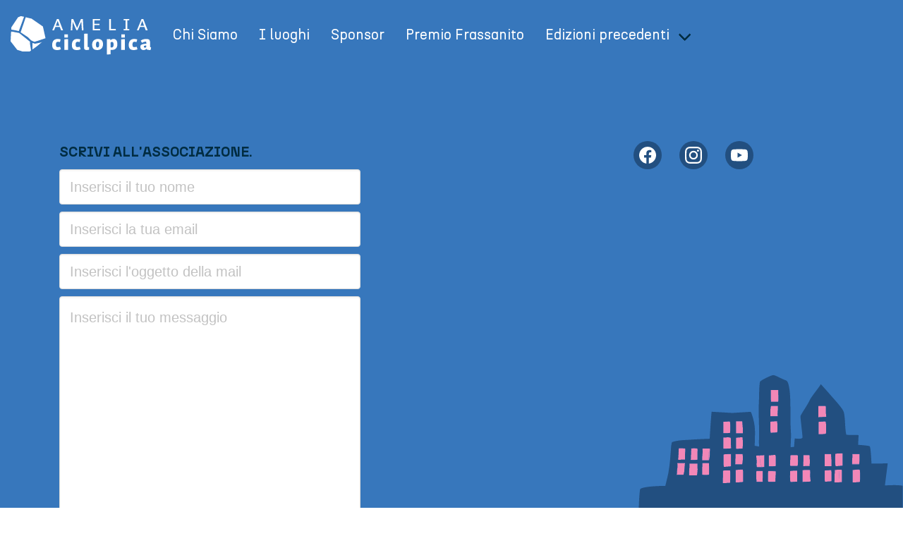

--- FILE ---
content_type: text/html; charset=UTF-8
request_url: https://www.ameliaciclopica.it/i-due-racconti-vincitori-della-i-edizione-del-premio-letterario-andrea-maria-frassanito/img_chisiamo_3/
body_size: 4888
content:
<!DOCTYPE html>
<html lang="it-IT" class="no-js no-svg">

  <head>
    <meta charset="UTF-8">
    <meta name="viewport" content="width=device-width, initial-scale=1">
    <link rel="profile" href="http://gmpg.org/xfn/11">

    <meta name='robots' content='noindex, follow' />
	<style>img:is([sizes="auto" i], [sizes^="auto," i]) { contain-intrinsic-size: 3000px 1500px }</style>
	
	<!-- This site is optimized with the Yoast SEO plugin v25.1 - https://yoast.com/wordpress/plugins/seo/ -->
	<title>Page not found - Giganti In Collina 2025</title>
	<meta property="og:locale" content="it_IT" />
	<meta property="og:title" content="Page not found - Giganti In Collina 2025" />
	<meta property="og:site_name" content="Giganti In Collina 2025" />
	<script type="application/ld+json" class="yoast-schema-graph">{"@context":"https://schema.org","@graph":[{"@type":"WebSite","@id":"https://www.ameliaciclopica.it/#website","url":"https://www.ameliaciclopica.it/","name":"Giganti In Collina 2025","description":"Festival di Letteratura, Filosofia e Arte","publisher":{"@id":"https://www.ameliaciclopica.it/#organization"},"potentialAction":[{"@type":"SearchAction","target":{"@type":"EntryPoint","urlTemplate":"https://www.ameliaciclopica.it/?s={search_term_string}"},"query-input":{"@type":"PropertyValueSpecification","valueRequired":true,"valueName":"search_term_string"}}],"inLanguage":"it-IT"},{"@type":"Organization","@id":"https://www.ameliaciclopica.it/#organization","name":"AmeliaCiclopica","url":"https://www.ameliaciclopica.it/","logo":{"@type":"ImageObject","inLanguage":"it-IT","@id":"https://www.ameliaciclopica.it/#/schema/logo/image/","url":"https://www.ameliaciclopica.it/wp-content/uploads/2024/03/logo-2024.png","contentUrl":"https://www.ameliaciclopica.it/wp-content/uploads/2024/03/logo-2024.png","width":600,"height":600,"caption":"AmeliaCiclopica"},"image":{"@id":"https://www.ameliaciclopica.it/#/schema/logo/image/"},"sameAs":["https://www.facebook.com/AmeliaCiclopica/","https://x.com/ameliaciclopica","https://instagram.com/ameliaciclopica/","https://www.youtube.com/channel/UCqKuVw0KOYSa1KEybLx92yg"]}]}</script>
	<!-- / Yoast SEO plugin. -->


<script type="text/javascript">
/* <![CDATA[ */
window._wpemojiSettings = {"baseUrl":"https:\/\/s.w.org\/images\/core\/emoji\/15.1.0\/72x72\/","ext":".png","svgUrl":"https:\/\/s.w.org\/images\/core\/emoji\/15.1.0\/svg\/","svgExt":".svg","source":{"concatemoji":"https:\/\/www.ameliaciclopica.it\/wp-includes\/js\/wp-emoji-release.min.js?ver=6.8.1"}};
/*! This file is auto-generated */
!function(i,n){var o,s,e;function c(e){try{var t={supportTests:e,timestamp:(new Date).valueOf()};sessionStorage.setItem(o,JSON.stringify(t))}catch(e){}}function p(e,t,n){e.clearRect(0,0,e.canvas.width,e.canvas.height),e.fillText(t,0,0);var t=new Uint32Array(e.getImageData(0,0,e.canvas.width,e.canvas.height).data),r=(e.clearRect(0,0,e.canvas.width,e.canvas.height),e.fillText(n,0,0),new Uint32Array(e.getImageData(0,0,e.canvas.width,e.canvas.height).data));return t.every(function(e,t){return e===r[t]})}function u(e,t,n){switch(t){case"flag":return n(e,"\ud83c\udff3\ufe0f\u200d\u26a7\ufe0f","\ud83c\udff3\ufe0f\u200b\u26a7\ufe0f")?!1:!n(e,"\ud83c\uddfa\ud83c\uddf3","\ud83c\uddfa\u200b\ud83c\uddf3")&&!n(e,"\ud83c\udff4\udb40\udc67\udb40\udc62\udb40\udc65\udb40\udc6e\udb40\udc67\udb40\udc7f","\ud83c\udff4\u200b\udb40\udc67\u200b\udb40\udc62\u200b\udb40\udc65\u200b\udb40\udc6e\u200b\udb40\udc67\u200b\udb40\udc7f");case"emoji":return!n(e,"\ud83d\udc26\u200d\ud83d\udd25","\ud83d\udc26\u200b\ud83d\udd25")}return!1}function f(e,t,n){var r="undefined"!=typeof WorkerGlobalScope&&self instanceof WorkerGlobalScope?new OffscreenCanvas(300,150):i.createElement("canvas"),a=r.getContext("2d",{willReadFrequently:!0}),o=(a.textBaseline="top",a.font="600 32px Arial",{});return e.forEach(function(e){o[e]=t(a,e,n)}),o}function t(e){var t=i.createElement("script");t.src=e,t.defer=!0,i.head.appendChild(t)}"undefined"!=typeof Promise&&(o="wpEmojiSettingsSupports",s=["flag","emoji"],n.supports={everything:!0,everythingExceptFlag:!0},e=new Promise(function(e){i.addEventListener("DOMContentLoaded",e,{once:!0})}),new Promise(function(t){var n=function(){try{var e=JSON.parse(sessionStorage.getItem(o));if("object"==typeof e&&"number"==typeof e.timestamp&&(new Date).valueOf()<e.timestamp+604800&&"object"==typeof e.supportTests)return e.supportTests}catch(e){}return null}();if(!n){if("undefined"!=typeof Worker&&"undefined"!=typeof OffscreenCanvas&&"undefined"!=typeof URL&&URL.createObjectURL&&"undefined"!=typeof Blob)try{var e="postMessage("+f.toString()+"("+[JSON.stringify(s),u.toString(),p.toString()].join(",")+"));",r=new Blob([e],{type:"text/javascript"}),a=new Worker(URL.createObjectURL(r),{name:"wpTestEmojiSupports"});return void(a.onmessage=function(e){c(n=e.data),a.terminate(),t(n)})}catch(e){}c(n=f(s,u,p))}t(n)}).then(function(e){for(var t in e)n.supports[t]=e[t],n.supports.everything=n.supports.everything&&n.supports[t],"flag"!==t&&(n.supports.everythingExceptFlag=n.supports.everythingExceptFlag&&n.supports[t]);n.supports.everythingExceptFlag=n.supports.everythingExceptFlag&&!n.supports.flag,n.DOMReady=!1,n.readyCallback=function(){n.DOMReady=!0}}).then(function(){return e}).then(function(){var e;n.supports.everything||(n.readyCallback(),(e=n.source||{}).concatemoji?t(e.concatemoji):e.wpemoji&&e.twemoji&&(t(e.twemoji),t(e.wpemoji)))}))}((window,document),window._wpemojiSettings);
/* ]]> */
</script>
<style id='wp-emoji-styles-inline-css' type='text/css'>

	img.wp-smiley, img.emoji {
		display: inline !important;
		border: none !important;
		box-shadow: none !important;
		height: 1em !important;
		width: 1em !important;
		margin: 0 0.07em !important;
		vertical-align: -0.1em !important;
		background: none !important;
		padding: 0 !important;
	}
</style>
<link rel='stylesheet' id='wp-block-library-css' href='https://www.ameliaciclopica.it/wp-includes/css/dist/block-library/style.min.css?ver=6.8.1' type='text/css' media='all' />
<style id='classic-theme-styles-inline-css' type='text/css'>
/*! This file is auto-generated */
.wp-block-button__link{color:#fff;background-color:#32373c;border-radius:9999px;box-shadow:none;text-decoration:none;padding:calc(.667em + 2px) calc(1.333em + 2px);font-size:1.125em}.wp-block-file__button{background:#32373c;color:#fff;text-decoration:none}
</style>
<link rel='stylesheet' id='contact-form-7-css' href='https://www.ameliaciclopica.it/wp-content/plugins/contact-form-7/includes/css/styles.css?ver=6.0.6' type='text/css' media='all' />
<link rel='stylesheet' id='ciclopica-css-css' href='https://www.ameliaciclopica.it/wp-content/themes/festival2025/dist/css/app.css?ver=1749976607' type='text/css' media='all' />
<script type="text/javascript" src="https://www.ameliaciclopica.it/wp-includes/js/jquery/jquery.min.js?ver=3.7.1" id="jquery-core-js"></script>
<script type="text/javascript" src="https://www.ameliaciclopica.it/wp-includes/js/jquery/jquery-migrate.min.js?ver=3.4.1" id="jquery-migrate-js"></script>
<script type="text/javascript" src="https://www.ameliaciclopica.it/wp-content/themes/festival2025/dist/js/chunk-vendors.js?ver=6.8.1" id="vendors-js-js"></script>
<link rel="https://api.w.org/" href="https://www.ameliaciclopica.it/wp-json/" /><link rel="EditURI" type="application/rsd+xml" title="RSD" href="https://www.ameliaciclopica.it/xmlrpc.php?rsd" />
<meta name="generator" content="WordPress 6.8.1" />
<link rel="icon" href="https://www.ameliaciclopica.it/wp-content/uploads/2025/04/cropped-logo-2025-32x32.png" sizes="32x32" />
<link rel="icon" href="https://www.ameliaciclopica.it/wp-content/uploads/2025/04/cropped-logo-2025-192x192.png" sizes="192x192" />
<link rel="apple-touch-icon" href="https://www.ameliaciclopica.it/wp-content/uploads/2025/04/cropped-logo-2025-180x180.png" />
<meta name="msapplication-TileImage" content="https://www.ameliaciclopica.it/wp-content/uploads/2025/04/cropped-logo-2025-270x270.png" />

    <script>
      window.site_options = {
        holding: false,
        edition: 36,
        quote: "E degli anni ancor non nati\r\nDaniel si ricord\u00f2",
        cf_link: 'https://www.eppela.com/projects/12123',
        last_update: 1751391171      }
    </script>
  </head>

  <body class="error404 wp-theme-festival2025">
    
<div id="app"></div>

<footer class="panorama">
  <div class="container px-4">
    <div class="columns is-justify-content-space-between">
      <section class="column is-full is-two-fifths-tablet">
        <div class="container">
          <h3 class="is-uppercase mb-2">Scrivi all'Associazione.</h3>
          
<div class="wpcf7 no-js" id="wpcf7-f411-o1" lang="en-US" dir="ltr" data-wpcf7-id="411">
<div class="screen-reader-response"><p role="status" aria-live="polite" aria-atomic="true"></p> <ul></ul></div>
<form action="/i-due-racconti-vincitori-della-i-edizione-del-premio-letterario-andrea-maria-frassanito/img_chisiamo_3/#wpcf7-f411-o1" method="post" class="wpcf7-form init" aria-label="Contact form" novalidate="novalidate" data-status="init">
<div style="display: none;">
<input type="hidden" name="_wpcf7" value="411" />
<input type="hidden" name="_wpcf7_version" value="6.0.6" />
<input type="hidden" name="_wpcf7_locale" value="en_US" />
<input type="hidden" name="_wpcf7_unit_tag" value="wpcf7-f411-o1" />
<input type="hidden" name="_wpcf7_container_post" value="0" />
<input type="hidden" name="_wpcf7_posted_data_hash" value="" />
</div>
<p><span class="wpcf7-form-control-wrap" data-name="your-name"><input size="40" maxlength="400" class="wpcf7-form-control wpcf7-text wpcf7-validates-as-required" aria-required="true" aria-invalid="false" placeholder="Inserisci il tuo nome" value="" type="text" name="your-name" /></span><br />
<span class="wpcf7-form-control-wrap" data-name="your-email"><input size="40" maxlength="400" class="wpcf7-form-control wpcf7-email wpcf7-validates-as-required wpcf7-text wpcf7-validates-as-email" aria-required="true" aria-invalid="false" placeholder="Inserisci la tua email" value="" type="email" name="your-email" /></span><br />
<span class="wpcf7-form-control-wrap" data-name="your-subject"><input size="40" maxlength="400" class="wpcf7-form-control wpcf7-text" aria-invalid="false" placeholder="Inserisci l&#039;oggetto della mail" value="" type="text" name="your-subject" /></span>
</p>
<p class="hp mb-0"><span id="wpcf7-69267d33a07cc-wrapper" class="wpcf7-form-control-wrap honeypot-384-wrap" style="display:none !important; visibility:hidden !important;"><input type="hidden" name="honeypot-384-time-start" value="1764130099"><input type="hidden" name="honeypot-384-time-check" value="4"><label for="wpcf7-69267d33a07cc-field" class="hp-message">Please leave this field empty.</label><input id="wpcf7-69267d33a07cc-field"  placeholder="Name"  class="wpcf7-form-control wpcf7-text" type="text" name="honeypot-384" value="" size="40" tabindex="-1" autocomplete="new-password" /></span>
</p>
<p><span class="wpcf7-form-control-wrap" data-name="your-message"><textarea cols="40" rows="10" maxlength="2000" class="wpcf7-form-control wpcf7-textarea wpcf7-validates-as-required" aria-required="true" aria-invalid="false" placeholder="Inserisci il tuo messaggio" name="your-message"></textarea></span><br />
<input class="wpcf7-form-control wpcf7-submit has-spinner" type="submit" value="Invia" />
</p><div class="wpcf7-response-output" aria-hidden="true"></div>
</form>
</div>
        </div>
      </section>

      <section class="column is-full is-two-fifths-tablet has-text-centered">
        <a
          href="https://www.facebook.com/festivalameliaciclopica/"
          class="footer__social-icon footer__social-icon--facebook"
          target="_blank"
        >
          <span class="is-sr-only">Facebook</span>
        </a>
        <!-- <a
          href="https://twitter.com/ameliaciclopica"
          class="footer__social-icon footer__social-icon--twitter"
          target="_blank"
        >
          <span class="is-sr-only">Twitter</span>
        </a> -->
        <a
          href="https://www.instagram.com/ciclopicafestival/"
          class="footer__social-icon footer__social-icon--instagram"
          target="_blank"
        >
          <span class="is-sr-only">Instagram</span>
        </a>
        <a
          href="https://www.youtube.com/channel/UCqKuVw0KOYSa1KEybLx92yg"
          class="footer__social-icon footer__social-icon--youtube"
          target="_blank"
        >
          <span class="is-sr-only">Youtube</span>
        </a>
      </section>
    </div>
  </div>
</footer>
<script type="speculationrules">
{"prefetch":[{"source":"document","where":{"and":[{"href_matches":"\/*"},{"not":{"href_matches":["\/wp-*.php","\/wp-admin\/*","\/wp-content\/uploads\/*","\/wp-content\/*","\/wp-content\/plugins\/*","\/wp-content\/themes\/festival2025\/*","\/*\\?(.+)"]}},{"not":{"selector_matches":"a[rel~=\"nofollow\"]"}},{"not":{"selector_matches":".no-prefetch, .no-prefetch a"}}]},"eagerness":"conservative"}]}
</script>
<script type="text/javascript" src="https://www.ameliaciclopica.it/wp-includes/js/dist/hooks.min.js?ver=4d63a3d491d11ffd8ac6" id="wp-hooks-js"></script>
<script type="text/javascript" src="https://www.ameliaciclopica.it/wp-includes/js/dist/i18n.min.js?ver=5e580eb46a90c2b997e6" id="wp-i18n-js"></script>
<script type="text/javascript" id="wp-i18n-js-after">
/* <![CDATA[ */
wp.i18n.setLocaleData( { 'text direction\u0004ltr': [ 'ltr' ] } );
/* ]]> */
</script>
<script type="text/javascript" src="https://www.ameliaciclopica.it/wp-content/plugins/contact-form-7/includes/swv/js/index.js?ver=6.0.6" id="swv-js"></script>
<script type="text/javascript" id="contact-form-7-js-translations">
/* <![CDATA[ */
( function( domain, translations ) {
	var localeData = translations.locale_data[ domain ] || translations.locale_data.messages;
	localeData[""].domain = domain;
	wp.i18n.setLocaleData( localeData, domain );
} )( "contact-form-7", {"translation-revision-date":"2025-04-27 13:59:08+0000","generator":"GlotPress\/4.0.1","domain":"messages","locale_data":{"messages":{"":{"domain":"messages","plural-forms":"nplurals=2; plural=n != 1;","lang":"it"},"This contact form is placed in the wrong place.":["Questo modulo di contatto \u00e8 posizionato nel posto sbagliato."],"Error:":["Errore:"]}},"comment":{"reference":"includes\/js\/index.js"}} );
/* ]]> */
</script>
<script type="text/javascript" id="contact-form-7-js-before">
/* <![CDATA[ */
var wpcf7 = {
    "api": {
        "root": "https:\/\/www.ameliaciclopica.it\/wp-json\/",
        "namespace": "contact-form-7\/v1"
    },
    "cached": 1
};
/* ]]> */
</script>
<script type="text/javascript" src="https://www.ameliaciclopica.it/wp-content/plugins/contact-form-7/includes/js/index.js?ver=6.0.6" id="contact-form-7-js"></script>
<script type="text/javascript" src="https://www.ameliaciclopica.it/wp-content/themes/festival2025/dist/js/app.js?ver=1749976612" id="ciclopica-js-js"></script>

</body>

</html>


--- FILE ---
content_type: image/svg+xml
request_url: https://www.ameliaciclopica.it/wp-content/themes/festival2025/dist/img/panorama.svg
body_size: 4588
content:
<?xml version="1.0" encoding="UTF-8"?>
<svg id="GRAFICA" xmlns="http://www.w3.org/2000/svg" version="1.1" viewBox="0 0 841.89 235.64">
  <!-- Generator: Adobe Illustrator 29.5.0, SVG Export Plug-In . SVG Version: 2.1.0 Build 137)  -->
  <defs>
    <style>
      .st0 {
        fill: #224f80;
      }

      .st1 {
        fill: #f287b7;
      }
    </style>
  </defs>
  <g>
    <path class="st1" d="M638.93,91.5h.01c-.51-.35-5.93-.36-5.93-.36,0,0-.21,3.46-.31,5.14s-.34,5.67-.34,5.67l6.52-.02-.06-5.01s.62-5.07.11-5.42Z"/>
    <path class="st1" d="M681.6,82.88h0c-.08-.66.05-1.43-.56-1.73-.94-.22-4.94-.11-6.45.04l-.03.03c-.07,2.38-.07,8.38,0,10.43.02.04.06.07.13.08.91,0,1.91-.1,3.12-.16,1.18-.13,3.28-.04,4.04-.32.12-.42-.32-4.12-.31-4.59,0-1.17.13-2.54.06-3.78Z"/>
    <path class="st1" d="M770.21,57.05h0s.36-4.98-.24-5.29-6.72,0-6.72,0v10.57l7.37-.41-.41-4.87Z"/>
    <path class="st1" d="M644.64,91.3l-.04.04c-.1,1.17-.22,5.15-.31,6.65-.04.91-.08,2.01-.12,2.83,0,.86-.13,1.29.07,1.33,1.61-.02,4.68.09,6.13-.2h0c.13-.06.03-2.33.06-3.37-.04-2.26.16-3.56.15-5.68-.03-.77-.05-1.28-.31-1.44-1.13-.37-4.36-.21-5.64-.16Z"/>
    <path class="st1" d="M680.68,111.88c-.86-.18-6.41.15-6.41.15,0,0-.09,4.91-.13,5.61s-.14,6.1-.14,6.1c0,0,6.98-.08,6.98-.34,0-.13.05-3.86.06-5.54,0-1.84.2-5.86-.36-5.98Z"/>
    <path class="st1" d="M680.47,66.12c-.97,0-5.93.44-5.93.44v10.7s6.42-.1,6.42-.49.49-10.65-.49-10.65Z"/>
    <path class="st1" d="M692.66,91.37h0c0-.26.32-10.43-.32-10.43s-5.96.32-5.96.45-.16,10.44.16,10.44,6.12-.21,6.12-.46Z"/>
    <path class="st1" d="M718.51,66.41h0c0,.27-.33,10.42.33,10.42s6.11-.32,6.11-.45.16-10.43-.16-10.43-6.28.21-6.28.46Z"/>
    <path class="st1" d="M675.3,108.6c1.07,0,6.4-.47,6.4-.47v-11.56s-6.93.11-6.93.53-.53,11.5.53,11.5Z"/>
    <polygon class="st1" points="675.3 108.6 675.3 108.6 675.29 108.6 675.3 108.6"/>
    <path class="st1" d="M770.36,77.51h-.01c.05-1.22.4-9.7-.31-11.12-.39-.56-1.94-.09-2.8-.13-1.71.14-3.54.26-3.76.34-.2.18-.06.45-.1.76.04,2.22-.07,7.91.04,10.84l.03.02c1.53.03,4.73-.09,6.32-.33.35-.09.54-.08.59-.38Z"/>
    <polygon class="st1" points="692.77 72.6 692.29 65.97 686.35 65.97 686.35 69.79 686.35 77.41 692.77 77.41 692.77 72.6"/>
    <path class="st1" d="M775.16,111.54c-.63,0-5.96.32-5.96.45s-.16,10.44.16,10.44,6.12-.21,6.12-.46.32-10.43-.32-10.43Z"/>
    <polygon class="st1" points="769.17 96.57 769.17 100.38 769.17 108.01 775.59 108.01 775.59 103.19 775.11 96.57 769.17 96.57"/>
    <path class="st1" d="M661.21,106.26c-.06-.78,0-1.15-.18-1.19-.14,0-.31,0-.48-.01,0,0,0,0,0,.01-1.57-.03-4.31-.05-5.63.02h0s-.03.04-.03.04c.07,3.08-.26,7.83-.08,10.93,1.11.06,3.51.1,5.18.04,0,0,0,0,0-.01.42-.01.8-.03,1.1-.06.31-.6.21-2.04.29-2.93.09-1.68.03-2.82-.06-4.5-.04-.77-.07-1.57-.11-2.34Z"/>
    <path class="st1" d="M642.85,105.46h0s.2,3.54,0,4.29-.26,6.71-.26,6.71c0,0,6.83-.04,7.29,0,.46.04.72-5.31.72-5.31l-.09-5.69h-7.65Z"/>
    <path class="st1" d="M755.02,107.88h.01c.18.01.28-4.64.28-4.64l-.27-5.63h-5.84s.08,3.36,0,3.71c-.08.34-.1,6.56-.1,6.56,0,0,5.75-.02,5.92,0Z"/>
    <path class="st1" d="M742.16,97.58h-.01c-1.42.13-3.78-.27-4.92.2l-.05.07c-.25.74-.02,2.22-.15,3.41-.13,1.73-.21,3.59-.22,5.35-.02,1.08.17,1.19,1.32,1.17h4.11c.61,0,1.67.1,1.74-.27.54-3.22.16-6.18.19-8.94-.08-1.3-.84-.91-2.01-.99Z"/>
    <path class="st1" d="M692.14,106.37h-.01c.41.04.64-4.73.64-4.73l-.08-5.07h-6.82s.18,3.16,0,3.82c-.18.67-.23,5.98-.23,5.98,0,0,6.09-.03,6.5,0Z"/>
    <polygon class="st1" points="655.1 91.56 655.1 91.56 655.1 91.55 655.1 91.56"/>
    <path class="st1" d="M655.1,91.56c0,.11.27,3.46,0,4.58-.28,1.14-.35,6.34-.35,6.34,0,0,4.54-.05,5.94,0,.19-3.58.39-7.26.6-10.91h-6.19Z"/>
    <path class="st1" d="M660.69,102.47c.16,0,.29,0,.36.01.63.06.98-5.63.98-5.63l.14-5.29h-.88c-.21,3.65-.41,7.34-.6,10.91Z"/>
    <path class="st1" d="M720.42,51.64c-.76.02-1.2-.08-1.38.11-.41.74-.38,2.01-.5,2.91-.2,2.52-.07,4.27,0,6.66.04.08.12.1.2.11.74-.02,5.1.06,6.56-.03l.02-.04c.02-.55-.12-3.11.06-3.99.09-1.49.33-4.5.11-5.72-1.46-.07-3.53.01-5.07-.01Z"/>
    <path class="st1" d="M631.59,109.96h.01c-.37,1.58-.47,6.14-.47,6.14,0,0,5.15-.08,5.99,0,.84.08,1.31-6.14,1.31-6.14l.37-5.04h-7.21s.37,3.47,0,5.04Z"/>
    <path class="st1" d="M725.96,36.91h-.01s-7.16,0-7.16,0c0,0,.15,2.64,0,4.82-.11,1.58.18,6.18.18,6.18,0,0,5.84-.08,6.61,0,.77.08.38-6.63.38-6.63v-4.38Z"/>
    <polygon class="st1" points="708.41 97.86 708.41 97.86 708.42 97.86 708.41 97.86"/>
    <path class="st1" d="M705.64,103.2s-.38,5.27.25,5.59c.38.2,2.86.16,4.76.09-.7-1.2-1.17-2.74-1.64-4.3-.14-.48-.38-3.32-.6-6.72l-3.19.18.42,5.16Z"/>
    <path class="st1" d="M709.02,104.58h-.01c.47,1.56.94,3.1,1.64,4.3,1.25-.04,2.25-.09,2.25-.09v-11.18l-4.48.25c.22,3.4.45,6.24.6,6.72Z"/>
    <path class="st1" d="M723.01,97.41c-.99,0-6.06.43-6.06.43v10.35s6.56-.1,6.56-.48.5-10.3-.5-10.3Z"/>
    <path class="st1" d="M705.51,112.3h-.01c-.18,0-.28,4.64-.28,4.64l.27,5.63h5.84s-.08-3.36,0-3.71c.08-.34.1-6.56.1-6.56,0,0-5.75.02-5.92,0Z"/>
    <path class="st1" d="M719.52,112.41h-1.4c-.61,0-1.67-.1-1.74.27-.54,3.22-.16,6.18-.19,8.94.08,1.3.84.91,2.01.99,1.42-.13,3.78.27,4.92-.2l.05-.07c.25-.74.02-2.22.15-3.41.13-1.73.21-3.59.22-5.35,0-.21,0-.37-.02-.51-1.31-.2-2.67-.42-4-.66Z"/>
    <path class="st1" d="M722.23,112.4h-2.7c1.33.24,2.69.46,4,.66-.07-.59-.37-.67-1.3-.66Z"/>
    <path class="st1" d="M755.37,111.54c-.63-.33-7.01,0-7.01,0v11.18l7.68-.43-.42-5.16s.38-5.27-.25-5.59Z"/>
    <path class="st1" d="M737.42,122.77c.99,0,6.06-.43,6.06-.43v-10.35s-6.56.1-6.56.48-.5,10.3.5,10.3Z"/>
    <path class="st1" d="M692.53,111c-1.06,0-6.46.48-6.46.48v11.64s6.99-.11,6.99-.54.53-11.58-.53-11.58Z"/>
    <path class="st1" d="M783.03,111.2c-1.92.04-4.52.19-4.52.19h0s-.09,4.92-.13,5.62-.14,6.1-.14,6.1c0,0,2.09-.02,3.98-.09.14-3.61.38-7.93.81-11.82Z"/>
    <path class="st1" d="M784.92,111.25h0c-.27-.05-1.01-.05-1.89-.04-.43,3.89-.66,8.2-.81,11.82,1.57-.05,3-.14,3-.26,0-.13.05-3.86.06-5.54,0-1.84.2-5.86-.36-5.98Z"/>
    <polygon class="st1" points="783.5 107.71 783.5 107.71 783.49 107.71 783.5 107.71"/>
    <path class="st1" d="M785.93,95.94s-6.93.11-6.93.53-.53,11.5.53,11.5h0c.57.01,2.4-.13,3.96-.26.12-.76.25-1.49.39-2.16h0c-.14.68-.27,1.4-.39,2.16,1.32-.11,2.44-.21,2.44-.21v-1.96h0v-9.6Z"/>
    <path class="st1" d="M801.79,101.63h-.01s-.08-5.06-.08-5.06h-6.82s.18,3.16,0,3.82c-.14.5-.2,3.58-.22,5.12l6.79-.03c.22-1.37.34-3.85.34-3.85Z"/>
    <path class="st1" d="M801.15,106.38c.11,0,.21-.36.3-.89l-6.79.03c0,.52-.01.86-.01.86,0,0,6.09-.03,6.5,0Z"/>
    <path class="st1" d="M801.54,111c-1.06,0-6.46.48-6.46.48v11.64s6.99-.11,6.99-.54.53-11.58-.53-11.58Z"/>
  </g>
  <path class="st0" d="M825.32,125.9l2.61-20.52-15.14.06c-.42-8.7-.96-15.75-1.74-16.11-1.34-.62-6.87-1.05-10.74-1.31l.45-8.94c-.43-.74-11.32.14-11.51-.67-1.37-5.74-.76-14.84-2.25-20.77-.9-3.58-8.51-11.47-13.93-17.81-2.44-2.85-5.02-5.6-7.5-8.41-1.68,3.01-8.93,11.7-10.38,14.85-2.37,5.15-6.77,10.89-8.59,14.79-.38.8,2.15,19.55,1.8,20.24-.85,1.65-5.57.97-7.2.74l-.64,7.86c-1.09.11-2.17.21-3.26.31.32-6.26.54-11.74.19-16.3-.76-10.04.39-30.47-1.58-39.76-.48-2.27-1.02-5.52-2.9-6.24-5.53-2.13-9.95-4.96-11.85-4.96-1.71,0-10.63,4.3-12.2,5.9-1,1.02-1.02,15.6-1.15,17.95-.73,13.8.58,24.34,0,37.86-.03.64.04,2.56.15,4.98-1.36-.23-2.72-.49-4.07-.75v-1.18c-.04-9.03,1.04-14.39-1.34-23.55-.31-1.19-1.82-6.73-2.58-6.95l-17.01,1.05-19.23-1.13c-.28.08-1.06,11.41-1.89,25.2-7.38.23-16.16.77-16.85.82-6.13.48-12.31.31-18.21,2.28-.5.36-.94,4.25-1.01,5.17-.6,8.16-.95,15.05-2.41,23.21-.55,3.05-1.86,8.16-2.94,12.6-5.33-.21-23.19.61-23.57,3.29-.84,5.9-1.22,16.11-1.32,27.33-108.44,14.55-197.44,46.93-263.14,78.63h509.5v-109.47c-3.95-.72-9.81-.71-16.57-.26v-.03ZM644.18,100.82c.03-.83.08-1.93.12-2.83.09-1.5.21-5.48.31-6.65l.04-.04c1.28-.05,4.51-.21,5.64.16.26.16.29.67.31,1.44.01,2.12-.19,3.42-.15,5.68-.03,1.05.07,3.31-.06,3.37-1.45.29-4.53.18-6.13.2-.2-.03-.08-.47-.07-1.33h0ZM638.43,109.96s-.47,6.22-1.31,6.14-5.99,0-5.99,0c0,0,.09-4.57.47-6.14.37-1.58,0-5.04,0-5.04h7.21l-.37,5.04h-.01ZM638.89,101.93l-6.52.02s.24-3.99.34-5.67.31-5.14.31-5.14c0,0,5.42.02,5.93.36.51.35-.11,5.42-.11,5.42l.06,5.01h-.01ZM649.88,116.46c-.46-.04-7.29,0-7.29,0,0,0,.05-5.96.26-6.71.2-.75,0-4.29,0-4.29h7.65l.09,5.69s-.26,5.35-.72,5.31h0ZM661.38,113.1c-.08.89.02,2.33-.29,2.93-.29.03-.68.05-1.1.06-1.67.06-4.07.02-5.18-.04-.18-3.09.15-7.85.08-10.93l.03-.05c1.32-.07,4.07-.05,5.63-.02.17,0,.34,0,.48.01.18.05.12.41.18,1.19.04.77.07,1.57.11,2.34.09,1.68.15,2.82.06,4.5h0ZM662.02,96.85s-.35,5.69-.98,5.63c-.07,0-.2-.01-.36-.01-1.4-.03-5.94.01-5.94.01,0,0,.07-5.21.35-6.34s0-4.59,0-4.59h7.07l-.14,5.29h0ZM674.54,66.56s4.96-.44,5.93-.44.49,10.25.49,10.65-6.42.49-6.42.49v-10.7ZM681.05,117.86c0,1.68-.06,5.41-.06,5.54,0,.27-6.98.34-6.98.34,0,0,.1-5.4.14-6.1.04-.7.13-5.61.13-5.61,0,0,5.56-.33,6.41-.15.56.12.37,4.14.36,5.98ZM681.7,108.13s-5.36.47-6.41.47-.53-11.08-.53-11.5,6.93-.53,6.93-.53v11.56h.01ZM681.86,91.26c-.77.28-2.86.19-4.04.32-1.21.06-2.21.15-3.12.16-.06,0-.1-.03-.13-.08-.07-2.05-.07-8.05,0-10.43l.03-.03c1.51-.16,5.52-.27,6.45-.04.6.29.47,1.06.56,1.74.07,1.24-.06,2.6-.06,3.78,0,.48.43,4.17.31,4.59h0ZM686.35,69.79v-3.81h5.95l.48,6.62v4.81h-6.42v-7.62h-.01ZM686.39,81.39c0-.13,5.32-.45,5.96-.45s.32,10.17.32,10.43-5.8.46-6.12.46-.16-10.32-.16-10.44h0ZM685.86,100.39c.18-.67,0-3.82,0-3.82h6.82l.08,5.07s-.23,4.77-.64,4.74c-.41-.03-6.5,0-6.5,0,0,0,.05-5.31.23-5.98h.01ZM693.06,122.58c0,.43-6.99.54-6.99.54v-11.64s5.4-.48,6.46-.48.53,11.15.53,11.58h0ZM711.32,118.87c-.08.34,0,3.71,0,3.71h-5.84l-.27-5.63s.1-4.65.28-4.63,5.92,0,5.92,0c0,0-.02,6.21-.1,6.56h.01ZM712.9,103.47v5.32s-1,.05-2.25.09c-1.9.06-4.38.1-4.76-.09-.63-.33-.25-5.59-.25-5.59l-.42-5.16,3.2-.18,4.48-.25v5.86ZM723.32,118.92c-.13,1.19.1,2.67-.15,3.41l-.05.07c-1.13.48-3.49.08-4.92.2-1.17-.08-1.93.31-2.01-.99.03-2.76-.35-5.71.19-8.94.06-.38,1.13-.26,1.74-.27h4.11c.93-.01,1.23.07,1.3.66.02.14.02.3.02.51-.01,1.76-.1,3.62-.22,5.35h-.01ZM723.51,107.71c0,.38-6.56.48-6.56.48v-10.35s5.07-.43,6.06-.43.5,9.92.5,10.3ZM724.95,76.38c0,.13-5.46.45-6.11.45s-.33-10.16-.33-10.41,5.95-.46,6.28-.46.16,10.3.16,10.43h0ZM725.37,57.37c-.18.87-.04,3.44-.06,3.99l-.02.04c-1.45.1-5.82,0-6.56.03-.08,0-.16-.03-.2-.11-.07-2.39-.19-4.14,0-6.66.12-.9.09-2.16.5-2.91.18-.19.61-.09,1.38-.11,1.54.03,3.61-.05,5.07,0,.22,1.21-.02,4.23-.11,5.72ZM725.57,47.92c-.77-.08-6.61,0-6.61,0,0,0-.28-4.6-.18-6.18.15-2.18,0-4.82,0-4.82h7.16v4.38s.39,6.7-.38,6.63h.01ZM743.48,122.35s-5.07.43-6.06.43-.5-9.92-.5-10.3,6.56-.48,6.56-.48v10.35ZM743.96,107.5c-.06.38-1.13.26-1.74.27h-4.11c-1.15.01-1.34-.1-1.32-1.17.01-1.76.1-3.62.22-5.35.13-1.19-.1-2.67.15-3.41l.05-.07c1.13-.48,3.49-.08,4.92-.2,1.17.08,1.93-.31,2.01.99-.03,2.76.35,5.71-.19,8.94h.01ZM749.21,101.32c.08-.34,0-3.71,0-3.71h5.84l.27,5.63s-.1,4.65-.28,4.63-5.92,0-5.92,0c0,0,.02-6.21.1-6.56h-.01ZM748.37,122.73v-11.18s6.38-.33,7.01,0,.25,5.59.25,5.59l.42,5.16-7.68.43ZM763.25,56.79v-5.03s6.12-.31,6.72,0,.24,5.29.24,5.29l.41,4.87-7.37.41v-5.54h0ZM763.45,78.21l-.03-.02c-.11-2.92,0-8.62-.04-10.84.04-.3-.1-.58.1-.76.22-.07,2.05-.19,3.76-.34.86.03,2.41-.44,2.8.13.71,1.42.36,9.89.31,11.11-.05.31-.24.3-.59.38-1.59.24-4.79.36-6.32.33h.01ZM775.48,121.97c0,.26-5.8.46-6.12.46s-.16-10.32-.16-10.44,5.32-.45,5.96-.45.32,10.17.32,10.43h0ZM775.59,108.01h-6.42v-11.44h5.95l.48,6.62v4.81h-.01ZM785.28,117.24c0,1.68-.06,5.41-.06,5.54,0,.12-1.43.2-3,.26-1.89.06-3.98.09-3.98.09,0,0,.1-5.4.14-6.1.04-.7.13-5.61.13-5.61,0,0,2.6-.15,4.52-.19.88-.02,1.62-.01,1.89.05.56.12.37,4.14.36,5.98v-.02ZM785.94,105.54v1.96s-1.13.1-2.45.21c-1.56.13-3.39.27-3.96.27-1.05,0-.53-11.08-.53-11.5s6.93-.53,6.93-.53v9.6h.01ZM794.66,105.51c.02-1.53.08-4.62.22-5.12.18-.67,0-3.82,0-3.82h6.82l.08,5.07s-.12,2.47-.34,3.85c-.09.53-.18.9-.3.89-.41-.03-6.5,0-6.5,0,0,0,0-.34.01-.86h.01ZM802.07,122.58c0,.43-6.99.54-6.99.54v-11.64s5.4-.48,6.46-.48.53,11.15.53,11.58h0Z"/>
</svg>

--- FILE ---
content_type: application/javascript
request_url: https://www.ameliaciclopica.it/wp-content/themes/festival2025/dist/js/app.js?ver=1749976612
body_size: 26916
content:
(function(){"use strict";var e={3863:function(e,t,l){var a={};l.r(a),l.d(a,{default:function(){return ia}});var n={};l.r(n),l.d(n,{default:function(){return oa}});var s=l(9242),i=l(2848),o=l(6548),r=l.n(o),c=l(6260),d=l(678),u=l(3396);const p={key:0},g={key:1,class:"wrapper"},m=(0,u.Uk)(" Il programma ");function h(e,t,l,a,n,s){const i=(0,u.up)("hero-donazione"),o=(0,u.up)("home-hero"),r=(0,u.up)("program-widget");return this.site_options.holding?((0,u.wg)(),(0,u.iD)("div",p,[(0,u.Wm)(i,{fullheight:!0,holding:this.site_options.holding},null,8,["holding"])])):((0,u.wg)(),(0,u.iD)("div",g,[(0,u.Wm)(o),(0,u.Wm)(i,{fullheight:!1,holding:!0}),(0,u.Wm)(r,{id:s.currentEdition},{default:(0,u.w5)((()=>[m])),_:1},8,["id"])]))}var _=l(7139);const v={class:"section program"},f={class:"container is-max-widescreen"},w={class:"program__nav mb-5 py-3 has-background-white is-flex is-flex-wrap-wrap"},M={class:"program__nav-title is-size-3 is-uppercase mr-4"},k={class:"navbar-start is-flex is-flex-wrap-wrap is-align-items-center"},Z=(0,u.Uk)(" Durante "),y=[Z],b=["id"],D={key:0,class:"program__day",id:"day__multidate"},E={key:1};function L(e,t,l,a,n,s){const i=(0,u.up)("event"),o=(0,u.up)("stonemask"),r=(0,u.up)("Modal"),c=(0,u.Q2)("scroll-to");return(0,u.wg)(),(0,u.iD)(u.HY,null,[(0,u._)("section",v,[(0,u._)("div",f,[(0,u._)("nav",w,[(0,u._)("h2",M,[(0,u.WI)(e.$slots,"default")]),(0,u._)("div",k,[((0,u.wg)(!0),(0,u.iD)(u.HY,null,(0,u.Ko)(e.program.date,((e,t,l)=>(0,u.wy)(((0,u.wg)(),(0,u.iD)("a",{href:"#",class:"program__nav-day navbar-item button is-tertiary mr-2 is-small is-responsive",key:e},[(0,u.Uk)((0,_.zw)(t),1)])),[[c,`#day__${l}`]]))),128)),e.program.multidate.length?(0,u.wy)(((0,u.wg)(),(0,u.iD)("a",{href:"#",class:"program__nav-day navbar-item button is-tertiary mr-2 is-small is-responsive",key:e.date},y)),[[c,"#day__multidate"]]):(0,u.kq)("",!0)])]),e.programLoaded&&e.guestsLoaded?((0,u.wg)(),(0,u.iD)(u.HY,{key:0},[((0,u.wg)(!0),(0,u.iD)(u.HY,null,(0,u.Ko)(e.program.date,((e,t,l)=>((0,u.wg)(),(0,u.iD)("div",{key:l,class:"program__day is-flex is-flex-wrap-wrap",id:`day__${l}`},[(0,u._)("h3",{class:(0,_.C_)(["program__day-title is-uppercase",l%2==0?"has-text-fifth":"has-text-secondary"])},(0,_.zw)(t),3),((0,u.wg)(!0),(0,u.iD)(u.HY,null,(0,u.Ko)(e,(e=>((0,u.wg)(),(0,u.j4)(i,{event:e,even:l%2==0,key:e.id,guests:s.eventGuests(e),onOpenModalEmit:s.openModal},null,8,["event","even","guests","onOpenModalEmit"])))),128))],8,b)))),128)),e.program.multidate.length?((0,u.wg)(),(0,u.iD)("div",D,[(0,u._)("h3",{class:(0,_.C_)(["program__day-title is-uppercase",e.index%2==0?"has-text-fifth":"has-text-secondary"])}," Durante ",2),((0,u.wg)(!0),(0,u.iD)(u.HY,null,(0,u.Ko)(e.program.multidate,(t=>((0,u.wg)(),(0,u.j4)(i,{event:t,even:e.index%2==0,key:t.id,guests:s.eventGuests(t),onOpenModalEmit:s.openModal},null,8,["event","even","guests","onOpenModalEmit"])))),128))])):(0,u.kq)("",!0)],64)):((0,u.wg)(),(0,u.iD)("div",E,"Loading...")),(0,u.Wm)(o)])]),(0,u.Wm)(r,{guest:s.currentGuest,onCloseModalEmit:s.closeModal},null,8,["guest","onCloseModalEmit"])],64)}var x=l(65);const S={class:"columns is-flex-wrap-wrap event is-full m-0"},H={class:"mb-3 has-text-weight-bold"},T={key:0,datetime:""},C=["innerHTML"],A={key:0,class:"event__subtitle is-size-5 pb-3"},P={class:"column event__guests-photos is-flex is-flex-wrap-wrap mb-4 is-full p-0"},I=["src"],O=["onClick"],z=["innerHTML"],G={class:"event__text"};function $(e,t,l,a,n,s){const i=(0,u.up)("read-more");return(0,u.wg)(),(0,u.iD)("div",S,[(0,u._)("header",{class:(0,_.C_)([s.color,"event__header column is-full p-0"])},[(0,u._)("p",H,[l.event.acf.multidate?(0,u.kq)("",!0):((0,u.wg)(),(0,u.iD)("time",T,(0,_.zw)(s.theTime)+" - ",1)),(0,u.Uk)((0,_.zw)(l.event.acf.location[0].post_title),1)]),(0,u._)("h4",{class:"event__title is-size-3 pb-3 mb-3",innerHTML:l.event.title.rendered},null,8,C),l.event.acf.sottotitolo?((0,u.wg)(),(0,u.iD)("h5",A,(0,_.zw)(l.event.acf.sottotitolo),1)):(0,u.kq)("",!0)],2),(0,u._)("div",P,[((0,u.wg)(!0),(0,u.iD)(u.HY,null,(0,u.Ko)(l.event.acf.ospiti,((e,t)=>((0,u.wg)(),(0,u.iD)("div",{key:`ospite-${t}`,class:"event__guest-photo-container mr-4"},[l.guests[e.ID].featured_image&&l.guests[e.ID].featured_image.medium?((0,u.wg)(),(0,u.iD)("div",{key:0,class:(0,_.C_)(["event__guest-photo-clip",s.background])},[(0,u._)("img",{class:"event__guest-photo",src:l.guests[e.ID].featured_image.medium},null,8,I)],2)):(0,u.kq)("",!0)])))),128))]),(0,u._)("div",{class:(0,_.C_)(["event__guests mb-4",s.color])},[((0,u.wg)(!0),(0,u.iD)(u.HY,null,(0,u.Ko)(l.event.acf.ospiti,(e=>((0,u.wg)(),(0,u.iD)("p",{key:e.ID,class:"mb-0 event__guest-link is-block",onClick:t=>s.emitModal(e.ID)},[(0,u.Uk)(" › "+(0,_.zw)(e.post_title)+" ",1),this.guests?((0,u.wg)(),(0,u.iD)("span",{key:0,innerHTML:s.professione(e.ID)},null,8,z)):(0,u.kq)("",!0)],8,O)))),128))],2),(0,u._)("div",G,[(0,u.Wm)(i,{"more-str":"Più informazioni ⏷",text:l.event.content.rendered,link:"#","less-str":"Nascondi ⏶","max-chars":200},null,8,["text"])])])}var j={props:{event:Object,guests:Object,even:Boolean},computed:{theTime(){const e=new Date(this.event.acf.data.replace(" ","T"));return e.toLocaleString("it",{hour12:!1,hour:"2-digit",minute:"2-digit"})},order(){return this.even?"":"reverse"},color(){return this.even?"has-text-fifth":"has-text-secondary"},background(){return this.even?"has-background-fifth":"has-background-secondary"}},methods:{professione(e){return this.guests[e]?.acf?.professione?` - <em>${this.guests[e].acf.professione}</em>`:""},emitModal(e){this.$emit("openModalEmit",e)}}},F=l(89);const q=(0,F.Z)(j,[["render",$]]);var W=q;const Y={width:"0",height:"0"},B=(0,u._)("defs",null,[(0,u._)("clipPath",{id:"stoneMask",clipPathUnits:"objectBoundingBox"},[(0,u._)("path",{d:"M0.926,0.293,0.603,0.073 l-0.167,-0.04,-0.05,-0.011,-0.09,-0.022,-0.081,0.036 L0.02,0.32 l-0.002,0.06,-0.002,0.053 L0,0.711 l0.192,0.242,0.153,0.047 h0.201 l0.041,-0.029,0.038,-0.029,0.129,-0.089,0.147,-0.122,0.099,-0.107"})])],-1),U=[B];function N(e,t){return(0,u.wg)(),(0,u.iD)("svg",Y,U)}const R={},V=(0,F.Z)(R,[["render",N]]);var K=V;const J=["innerHTML"],Q=["innerHTML"],X=(0,u._)("span",{class:"is-sr-only"},"Chiudi",-1),ee=[X];function te(e,t,l,a,n,s){const i=(0,u.up)("VueFinalModal");return(0,u.wg)(),(0,u.j4)(i,{modelValue:n.isModalOpen,"onUpdate:modelValue":t[1]||(t[1]=e=>n.isModalOpen=e),onClosed:s.closeModal},{default:(0,u.w5)((()=>[(0,u._)("h3",{class:"modal__title is-size-4 mb-3 has-text-primary",innerHTML:s.guestTitle},null,8,J),(0,u._)("div",{class:"modal__content",innerHTML:s.guestContent},null,8,Q),(0,u._)("button",{onClick:t[0]||(t[0]=(...e)=>s.closeModal&&s.closeModal(...e)),class:"modal__close button is-rounded is-primary"},ee)])),_:1},8,["modelValue","onClosed"])}var le={props:{guest:{type:Object,default:null}},data(){return{isModalOpen:!1}},computed:{guestTitle(){return this.guest?this.guest.title.rendered:""},guestContent(){return this.guest?this.guest.content.rendered:""}},watch:{guest(e){e&&(this.isModalOpen=!0)}},methods:{closeModal(){this.isModalOpen=!1,this.$emit("closeModalEmit")}}};const ae=(0,F.Z)(le,[["render",te]]);var ne=ae,se={components:{Event:W,Stonemask:K,Modal:ne},props:["id"],data(){return{modalGuest:null}},computed:{...(0,x.Se)(["program","programLoaded","guests","guestsLoaded"]),currentGuest(){return this.modalGuest}},beforeMount(){this.$store.dispatch("getGuests",{id:this.id}),this.$store.dispatch("getProgram",{id:this.id})},methods:{eventGuests(e){const t={},l=JSON.parse(JSON.stringify(e.acf.ospiti));return"string"!==typeof l&&l.forEach((e=>{t[e.ID]=this.guests[e.ID]})),t},openModal(e){this.modalGuest=this.guests[e]},closeModal(){this.modalGuest=null}}};const ie=(0,F.Z)(se,[["render",L]]);var oe=ie;const re=e=>((0,u.dD)("data-v-00bfa22d"),e=e(),(0,u.Cn)(),e),ce={class:"hero-body is-flex"},de={class:"columns my-auto"},ue={class:"column is-full is-two-thirds-tablet is-half-desktop"},pe=re((()=>(0,u._)("h1",{class:"title"},"Giganti In Collina 2025",-1))),ge=re((()=>(0,u._)("h2",{class:"subtitle"},"Amelia, 27-28-29 Giugno 2025",-1))),me=["innerHTML"],he=re((()=>(0,u._)("h4",{class:"title"},"Accedi alla Raccolta Fondi",-1))),_e=re((()=>(0,u._)("p",{class:"subtitle"}," Da oggi è aperto il CROWDFUNDING, essenziale per far sì che anche la quinta edizione sia davvero...Ciclopica! ",-1))),ve=["href"];function fe(e,t,l,a,n,s){const i=(0,u.up)("Stone");return(0,u.wg)(),(0,u.iD)("div",{class:(0,_.C_)(["hero is-secondary",s.fullHeight])},[(0,u._)("div",ce,[(0,u._)("div",de,[(0,u._)("div",ue,[l.holding?((0,u.wg)(),(0,u.iD)(u.HY,{key:0},[(0,u.Wm)(i,{classes:"hero__stone"}),pe,ge,s.quote?((0,u.wg)(),(0,u.iD)("p",{key:0,class:"h3",innerHTML:s.quote},null,8,me)):(0,u.kq)("",!0)],64)):((0,u.wg)(),(0,u.iD)(u.HY,{key:1},[he,_e],64)),this.site_options.cf_link?((0,u.wg)(),(0,u.iD)("a",{key:2,href:s.cfLink,class:"button is-primary",target:"_blank"}," Sostieni Ciclopica ",8,ve)):(0,u.kq)("",!0)])])])],2)}var we={props:["fullheight","holding"],computed:{fullHeight(){return this.fullheight?"is-fullheight":"is-medium"},cfLink(){return this.site_options.cf_link||"#"},quote(){return this.site_options.quote.replace(/(?:\r\n|\r|\n)/g,"<br>")}}};const Me=(0,F.Z)(we,[["render",fe],["__scopeId","data-v-00bfa22d"]]);var ke=Me;const Ze={class:"hero-home has-background-fifth p-0"},ye={class:"hero-home__title"},be=(0,u._)("div",{class:"hero-home__hero hero-home__hero--right"},[(0,u._)("div",{class:"hero-home__hero-hero hero-home__hero-hero--right"})],-1);function De(e,t,l,a,n,s){const i=(0,u.up)("HeadingIll");return(0,u.wg)(),(0,u.iD)("div",Ze,[(0,u._)("div",ye,[(0,u.Wm)(i,{title:"tertiary",subtitle:"sixth",date:"tertiary"})]),be])}const Ee=(0,u._)("h1",{class:"is-sr-only"},"Amelia Ciclopica - Giganti In Collina 2025",-1),Le=(0,u._)("h2",{class:"is-sr-only"},"Amelia, 27-28-29 Giugno 2025",-1),xe={xmlns:"http://www.w3.org/2000/svg",viewBox:"0 0 1200 871.02"},Se=(0,u._)("path",{d:"M1167.47 53.84c-9.34.42-18.66.79-27.97 1.11 0 0 .31 9.25.84 13.9 1.76 15.44-8.05 24.34-16.94 21.87-6.27-1.73-16.24-6.63-16.86-16.73-.57-9.12-4.23-26.58-4.25-35.86.02-5.4-1.24-37.59-3.4-38.13-8.52 2.76-17.06 5.48-25.6 8.16-2.86 2.54-.05 9.91-8.71 15.63-7.43 4.9-14.68 3.27-22.41 5.18-12.51 3.11-31.32 12.51-40.52 23.06-13.4 15.36-15.66 24.68-20.01 42.65-2.04 8.43-5.28 21.95-6.9 25.44-24.53 52.76-64.39 63.39-83.69 54.9-10.94-4.74-12.52-8.44-13.6-21.44-1.17-14.35 3.57-36.72 16.62-43.86 4.16-2.26 17.52-6.36 19.32 1.01.69 2.86-7.71 5.75-9.04 9.77-2.61 7.89 1.16 15.57 7.8 15.39 17.06-.48 29.02-14.03 29.48-25.08.73-17.16-7.08-22.48-15.7-27.02-16.76-8.79-39.14-4.59-57.4 12.02-4.77 4.35-11.53 13.51-14.44 21.55-4.51 12.5-7.7 26.64-13.12 38.51-3.84 8.44-13.05 19.59-22.15 20.02-11.21.54-16.59-14.72-19.57-24.98-1.8-6.21-1.89-12.18-2.37-18.56-4.61.84-30.68 10.25-30.69 10.21 0 0 .72 10.6.6 14.18-.3 8.87-1.78 17.17-13.85 34.12-2.69 3.78-10.93 8.65-12.02 9.26-13.45 7.53-21.5-4.95-22.76-17.01-.79-7.44.07-9.59-3.18-17.13-8.24-19.05-23.82-21.95-41.37-6.99-3.32 2.83-5.89 8.2-7.84 9.93-1.32 1.17-6.81.56-7.83-.59-3.87-4.34-6.12-14.67-6.79-20.82-13.01 3.41-26.05 6.72-39.11 9.94 1.15 9.03-3.63 33.77-13.9 36.5-5.42 1.42-4.49-18.76-25.91-25.84-15.45-5.11-40.48-.5-54.67 11.59-9.64 8.22-11.53 10.77-15.61 21.05-.62 1.58-4.69 15.3-5.24 17.98-3.42 17.39-17.82 47.46-23.24 50.3-17.63 9.32-27.86-20.25-31.07-26.59.04 0 12.35-27.44 17.32-40.04 16.15-40.69 8.78-77.2-15.89-89.42-7.16-3.54-18-1.75-22.96 1.05-18.01 10.18-27.18 27.29-29.75 45.97-4.38 31.77 2.76 74.93 6.69 85.5-15.43 25.37-37.63 42.83-65.01 42.04-11.21-.32-23.14-7.77-24.59-19.26-2.98-24.28 15.3-48.54 39.7-38.8.62 2.78-1.19 2.03-3.09 2.43-2.01.43-3.7.35-5.63 1.67-5.73 3.9-3.86 12.83 2 15.68 4.95 2.41 12.39.51 15.15-.74 9.39-4.21 12.91-9.92 14.72-14.92 5.13-14.21-4.63-28-14.57-31.74-20-7.49-44.32-1.13-60.9 13.04-10.54 9.02-16.42 17.97-20.71 30.94-3.33 10.06-8.35 25.82-19.47 38.44-12.04 13.66-23.07 16.5-32.66 6.18-9.42-10.15-7.44-18.52-7.47-32.42 0-3.36.1-6.73.1-10.15 0-5.73.2-11.5.17-17.22-16.04 4.51-23.41 5.38-39.41 4.67-5.84 19.7-10.03 42.83-27.12 57.77-31.37 27.43-81.85 10.97-87.19-25.24-3.67-24.27 12.05-68.17 36.56-81.76 4.22-2.3 22.35-6.76 21.35 2.44-.19 1.76-5.56 2.43-7.51 3.21-1.09.44-6.45 1.22-10.76 9.98-5.02 10.16 1.98 15.8 10.05 16.1 18.21.69 35.44-13.06 37.58-31.41 3.15-27.53-24.22-41.51-56.42-33.87-3.52.84-11.22 3.92-14.55 5.42-9.89 4.49-20.44 8.96-31.31 18.61C4.13 214.61-17.5 286.07 17.35 327.21c12.02 14.18 45.27 24.82 65.48 25.06 20.47.34 52.69-7.77 72.76-22.89 9.59-7.19 16.41-22.92 28.98-19.19 2.54 16.8 11.23 27.42 28.02 29.97 24.55 3.71 41.99-8.04 54.12-20.63 3.75-3.88 9.68-8.92 12.61-10.22 1.18-.53 3.73 6.14 9.31 12.24 13.2 14.42 39.27 9.8 55.28 5.22 16.34-4.61 39.53-21.77 51.42-35.09 5.78-6.46 8.87-9.98 16.33-20.07 1.77 5.3 10.06 14.05 13.5 16.68 8.75 6.7 12.9 11.15 24.26 14.35 7.28 2.06 22.44 1.6 29.53-2.06 17-8.76 22.41-18.36 22.41-18.35 4.46 7.22 11.82 15.75 20.11 18.84 13.92 5.3 56.46-2.61 67.94-20.67 4.73-7.36 8.74-25.5 13.54-33.32 2.26-2.33 5.56-3.59 8.38-2.84 3.46 4.12 4.53 18.33 4.95 22.54 3.12 30.96 2.13 41.22 5.61 71.77.31 2.66 1.03 18.92 4.32 19.97.57.2 21.3-4.33 22.69-4.89 1.09-.42 2.82-1.34 3.66-2.13 1.73-1.61 2.18-19.15 2.39-22.4 2.45-37.38-5.89-69.64-6.12-106.72-.03-3.77-.16-11.2.11-15 .83-11.57 19.29-13.13 24.84-6.01 1.09 1.41 5.37 5.79 5.18 12.23-.3 10.05-1.13 18.13-.33 25.13.31 2.76 2.87 9.7 4.11 12.31 7.68 16.32 37.27 17.03 47 13.13 14.7-5.83 25.46-11.77 36.23-25.83 11.85-15.44 18.36-40.03 19.45-35.97 4.93 18.37 16.86 37.8 39.24 28.58 12.19-5.03 26.48-16.62 31.72-29.5 0 0 7.27 10.62 24.38 17.51 16.32 6.58 40.18 1.33 58.24-5.5 21.72-8.16 37.95-36.8 43.86-46.7.94-1.56 5.45-10.56 6.61-12.81 2.99-5.77 5.58-15.83 8.59-22.38 0 0 7.65 22.61 10.83 26.26 11.83 13.58 19.61 13.05 26.95 13.29 14.43.47 26.38-7.72 28.78-9.03 15.7-8.49 29.96-28.56 28.88-46.6.89-2.4 9.19 18.67 17.82 21.09 14.28 4.02 34.93 1.55 47.3-15.37 18.62-25.46 15.25-63.81 8.84-67.39ZM423.03 149.7c5.42-10.46 16.34-3.45 18.06 5.24.51 2.6-.47 11.74-.55 13.84-.12 3.58-2.96 12.97-4.2 18.15-2.84 11.93-6.02 22.31-9.89 32.48-3.24-13.78-5.41-25.46-5.76-29.06-.99-10.15-2.61-31.13 2.33-40.65Zm132.93 102.9c-24.72 19.87-23.17-38.19-12.09-44.43 7.44-4.2 17.27 14.29 18.41 20.65 1.06 5.98-1.12 19.58-6.32 23.78Zm495.2-133.98c-16.68 14.49-19.58-9.81-21-23.44-.82-7.87.29-16.04 8.29-20.49 6.38-3.56 9.16 1.03 11.27 4.02 5.37 7.58 10.38 32.11 1.44 39.91Z"},null,-1),He=(0,u._)("path",{d:"M211.08 207.54c-14.42 6.58-27.11 3.69-28.34-12.02-.97-12.22 4.94-19.55 8.44-23.51.89-1 7.82-4.89 12.67-4.88 30.97-.03 27.11 31.76 7.23 40.42ZM760.92 77.66c-4.95 3.54-5.15 25.82-4.13 31.23 3.38 18.18 46.64 14.97 39.89-13.95-3.32-14.09-22.88-26.47-35.76-17.28Z"},null,-1),Te=[Se,He],Ce=(0,u._)("path",{d:"M761.37 286.58c-4.27 11.31-2 20.61-1.13 24.04.85 3.4 6.28 15.13 8.52 17.92 10.32 12.9 34.61 15.35 51.55 2.96 7.63-5.56 16.65-16.77 12.92-25.83-6.88-.54-13.74-1.1-20.6-1.68-5.08 9.63-15.53 18.77-25.28 8.81-7.29-7.45-7.88-17.87-1.05-25.78 7.18-8.32 12.72-4.06 19.75.42 4.32-3.13 6.66-4.7 10.65-8.1 3.22-2.75 7.47-4.58 4.44-8.4-3.75-4.73-11.74-7.8-17.35-8.13-13.44-.79-26.46 2.88-35.76 12.83-1.38 1.48-6.07 9.43-6.64 10.94ZM728.02 317.53s-15.71-12.79-21.22-16.78c-5.36 1.39-10.72 2.75-16.09 4.11.5 1.35 6.67 25.5 9.52 36.15.76 2.86 2.17 5.48 2.37 8.5 1.46.99 14.81-2.41 15.1-3.21-.82-5.3-4.55-13.73-6.38-19.44-.41-1.27-.84-2 1.09-2.35 1.86-.33 16.38 16.56 18.21 17 5.31-1.49 10.62-3 15.92-4.53.5-.72-.98-9.68-1.32-11.47-1.23-6.49-7.25-30.11-7.31-33.95-2.75.92-14.42 3.05-15.07 5.27 1.72 6.9 3.44 13.79 5.17 20.69ZM976.09 281.76c-1.6-4.95-3.2-9.89-4.8-14.84-3.64-1.74-5.13-2.6-8.9-1.09-1.55.64-18.65 6.76-19.86 5.8-2.72-2.12-4.12-10.18-4.87-13.11-1.58-6.19-2.4-10.26-3.96-16.27-.65-2.5-2.8-9.43-3.24-12.21-6.76 1.69-13.53 3.35-20.29 4.99.93 6.25 2.87 13.61 4.03 18.42 2.27 9.41 5.3 15.56 7.76 24.85.91 3.42 5.18 18.67 6.76 19.9.6.17 1.21.35 1.81.52 15.7-4.51 31.39-8.81 45.55-16.97ZM207.14 438.11c2.3-25.95-2.52-51.49-5.48-77.05-.84-1.82-2.27-2.1-4.43-2.2-6.93-.33-15.41 1.7-22.58 1.56 2.95 3.3 2.66 37.13 2.82 49.76.08 5.72-1.03 27.66 6.91 30.87 7.59-.95 15.18-1.93 22.76-2.93ZM665.19 309.24c1.2 15.52 5.97 30.32 9.86 45.25.61 1.01 1.39 1.08 2.55.99 3.7-.3 8-2.15 11.8-2.63-1.88-1.72-5.02-21.75-6.36-29.2-.6-3.38-2.22-16.42-6.57-17.73-3.76 1.11-7.52 2.22-11.28 3.32ZM343.25 348.16c-3.31.28-14.14 1.1-16.67 3.41.2.01-17.77 79.6-15.29 81.24 5.19 3.21 26.72-2.32 26.71-2.34 1.43-3.07 1.91-17.93 3.81-18.52 4.47-1.37 16.48-1.4 16.48-1.4 1.87 5.79 3.74 11.59 5.62 17.38 0 .05 30.96-2.67 30.52-5.54-1.23-7.79-15.28-44.41-15.25-44.42-3.65-9.92-7.28-19.85-10.88-29.79-3.36-2.51-18.79-.53-25.05-.02Zm-1.33 44.38c-1.71-4.23.81-12.94 1.58-17.24 0 0 4.5-4.51 7.59-.41 4.2 5.58 4.95 16.22 4.95 16.22-1.66 2.35-9 3.07-14.13 1.43ZM1144.86 150.66c-2.26.87-10.16 4.41-11.32 6.57.08-.02 9.07 61.21 11.16 60.19 7.93-3.85 17.86-8.2 17.86-8.2.17-2.47-3.51-13.08-2.33-13.89 2.76-1.88 11.18-4.34 11.18-4.34 2.87 3.72 5.74 7.45 8.62 11.17 0 .03 21.01-8.13 19.94-10.07-2.95-5.27-22.59-28.39-22.57-28.4-5.21-6.3-10.41-12.61-15.59-18.92-3.04-1.11-12.67 4.26-16.95 5.9Zm9.9 32.49c-2.34-2.65-2.59-10.94-3.2-14.14 0 0 1.96-4.12 5.23-1.83 4.45 3.1 7.83 10.49 7.82 10.49-.54 2-5.81 5.6-9.86 5.48ZM407.09 420.47c7.02-1.39 14.03-2.81 21.04-4.26.48-4.76-1.06-9.83-1.18-14.19-.16-6.01-2.87-22.98-1.83-24.5 2.17 3.31 21.05 21.79 28.73 33.45 5.09 1.65 30.14-1.27 34.26-3.2-2.04-14.71-4.08-29.43-6.13-44.14l-6-31.29c-.93-2.53-12.78.09-14.58.52-4 .97-8.19 1.16-12.15 2.27-.15 7.85 3.95 17.47 5.05 25.98.1.79 3.4 13.86 2.77 14.5-3.13.34-28.02-30.31-30.54-34.88-2.35-4.1-16.77-.92-27.68 1.12 1.22 9.63 5.51 41.3 5.51 41.3.92 12.44 1.82 24.89 2.72 37.33ZM1075.26 245.61c5.59-2.25 11.18-4.51 16.76-6.79-.58-3.76-2.71-7.42-3.64-10.77-1.3-4.62-5.28-14.08-4.8-15.44 2.26 2.17 18.49 9.99 26.42 17.69 4.08.39 22.03-6.16 24.72-8.35-4.52-9.67-9.04-19.35-13.54-29.02-3.31-9.1-6.62-18.21-9.93-27.31-1.18-1.8-9.48 2.27-10.74 2.91-2.78 1.44-5.86 2.31-8.59 3.86 1.4 6.11 6.3 12.84 8.76 19.24.23.59 2.07 9.34 1.73 9.94-2.24.78-23.5-17.81-26.27-20.89-2.54-2.77-12.62 2.22-20.31 5.73 2.79 7.24 10.47 31.07 10.46 31.07 2.99 9.37 5.98 18.75 8.97 28.13ZM141.46 411.86c.48 4.12-6.73 10.67-10.86 11.77-10.45 2.8-26.39-2.92-27.73-14.71-1.51-13.26 8.86-27.77 23.28-27.27 2.57.09 6.86 3.34 6.87 3.34 3.42-.42 15.23-11.83 15.21-11.84-5.81-7.53-20.67-13.23-27.5-13.57-6.81-.33-12.64 1.09-14.55 1.63-2.6.73-7.8 2.23-12.8 5.92-8.09 5.97-12.7 16.15-14.13 20.53-3.73 11.42-1.48 19.98-.7 24.58 2.43 14.47 13.12 24.13 19.92 28.07 15.58 9.06 37.38 6.3 52.11-2.95 15.22-9.55 17.3-28.2 9.94-43.3 0 0-15 .08-17.21.31-6.7.75-13.17 2.61-19.85 2.8-2.17.6-2.45 12.33.34 14.28 5.89.16 11.78.3 17.68.42ZM243.75 356.71c-18.98 6.73-26.59 24.27-24.74 45.08 2.67 30.42 23.79 38.36 49.96 34.09 12.3-2 25.93-9.29 28.78-22.63 1.03-4.75 1.6-20.92-1.99-24.05-4.45-.89-34.37 3.68-35.07 5.34.68 4.01 1.36 8.02 2.04 12.04 4.73.31 14.39-1.04 14.39-1.04-3.02 10.49-11.98 13.76-21.81 9.87-17.36-6.91-14.11-34.85 1.56-36.43 5.08-.52 10.8 3.13 10.8 3.13 6.15-4.93 12.27-9.89 18.37-14.86-5.83-9.48-18.87-12.43-29.13-12.98-4.64-.24-13.16 2.45-13.16 2.44ZM591.49 309.56c-.5-.55-21.65 4.37-26.54 3.99 4.17 17.02 11.33 57.02 11.33 57.02 1.17 5.4 2.35 10.81 3.52 16.21 8.17-1.85 16.34-3.72 24.5-5.64-1.25-13.4-6.69-39.51-7.86-49.73-.76-6.6-3.93-15.31-4.94-21.86ZM1042.5 258.56c.49.44 17.09-6.07 21.11-6.38-5.67-13.66-16.84-46.07-16.85-46.07-1.67-4.36-3.35-8.71-5.02-13.07-6.12 2.43-12.25 4.84-18.39 7.22 2.7 11.02 10.28 32.21 12.49 40.6 1.42 5.42 5.05 12.34 6.66 17.7ZM867.71 317.87c10.8 1.86 31.07-8.63 36.38-17.86 4.29-7.4 6.88-17.59 4.9-26.37-2.08-9.24-6.34-16.68-12.25-21.84-6.71-5.84-20.34-10.59-32.39-5.66-25.41 10.36-31.24 23.05-27.28 42.88 3.96 19.79 9.49 25.22 30.64 28.85Zm4.29-47.94c5.45.34 9.28 15.5 5.44 19.42-1.83 1.87-10.51.19-10.51.18-2.56-.93-8.55-20.46 5.07-19.6ZM550.73 315.51c-16.32 3.06-44.49 8.88-48.27 9.81-3.77.97-13.15 3.61-13.15 3.61s-.11 4.65.11 7.12c.22 2.47 2.3 12.13 2.3 12.13s10.03-1.16 20.3-2.74c.43 2.23.86 4.76 1.23 6.26 4.1 16.49 5.85 33.67 9.95 50.16 6.05-.74 12.09-1.5 18.13-2.28 1.43-.87 2.86-1.75 4.28-2.63-.67-7.42-2.7-16.08-3.61-23.46-1.42-11.53-4.22-22.22-5.97-33.65 6.95-2.04 19.41-2.94 19.41-2.94s-2.26-9.76-2.77-12.17c-.51-2.42.56-9.69-1.95-9.22ZM988.8 278.2c-5.66-5.03-8.28-19.86-10.72-27.27-2.43-7.42-11.18-34.12-11.18-34.12s5.74-3.42 9.43-4.65c3.69-1.22 9.44-3.18 9.44-3.18s2.47 14.28 4.02 18.15c1.55 3.87 9.13 25.74 9.13 25.74s5.04-.32 12.65-2.93c7.61-2.61 13.14-3.98 13.14-3.98s3.81 11.07 4.83 14.02c1.01 2.95 1.82 5.28-3.58 7.15-5.38 1.92-34.53 13.43-37.16 11.06ZM263.75 449.86l-.54.64 1.95 23.03.64.54 3-.26.54-.64-.8-9.38c3.22-.28 6.45-.56 9.67-.85l.53-.64-.24-2.7-.64-.53c-3.22.29-6.44.57-9.66.84l-.56-6.49 10.66-.93.53-.64-.24-2.7-.64-.53c-4.73.42-9.47.84-14.2 1.24ZM283.23 448.14l-.53.64 2.1 23.02.64.53c4.77-.44 9.54-.88 14.31-1.34l.53-.64-.26-2.7-.64-.53c-3.57.34-7.14.68-10.71 1.01l-.62-6.65c3.22-.3 6.44-.6 9.66-.91l.53-.64-.26-2.7-.64-.53c-3.21.31-6.43.61-9.65.91l-.55-5.93c3.55-.33 7.1-.67 10.65-1.01l.53-.64-.26-2.69-.64-.53c-4.73.45-9.46.9-14.19 1.33ZM309.45 445.33c-5.01.49-7.97 3.53-7.56 7.71.35 3.62 2.68 5.69 6.93 6.17l3.46.38c2.49.26 3.48 1.03 3.67 2.83.09.91-.1 1.68-.58 2.27-.69.85-2.02 1.39-3.83 1.57-3.11.31-4.9-.86-5.32-3.49l-.64-.49-2.95.29-.53.66c.63 4.93 4.22 7.43 9.83 6.87.56-.06 1.09-.14 1.61-.25 2.26-.48 4.05-1.47 5.22-2.91 1.11-1.36 1.59-3.07 1.4-4.94-.39-3.78-2.75-5.82-7.44-6.42l-3.22-.41c-2.67-.34-3.31-1.26-3.43-2.53-.26-2.64 2.23-3.27 3.74-3.43 2.77-.28 4.43.81 4.8 3.14l.64.5 2.94-.3.53-.65c-.49-4.36-4.28-7.05-9.23-6.55ZM337.25 442.7c-5.51.61-11.02 1.2-16.54 1.77l-.52.65.28 2.73.65.53 6.21-.66 2.1 19.67.65.52 2.99-.32.52-.65-2.12-19.67 6.21-.68.52-.65-.3-2.72-.65-.52ZM340.7 442.32l-.52.65.3 2.72.65.52 4.23-.47 1.84 16.35-4.25.48-.52.65.3 2.72.65.52c4.23-.47 8.45-.95 12.68-1.44l.52-.65-.32-2.72-.65-.52-4.25.49-1.86-16.35 4.23-.48.52-.65-.32-2.72-.65-.52c-4.19.48-8.38.96-12.58 1.42ZM375.5 438.24l-3.02.37-.51.49c-1.12 6.96-2.25 13.93-3.39 20.9-2.76-6.5-5.51-13-8.24-19.5l-.61-.36-3.16.37-.47.82c3.15 7.39 6.33 14.77 9.51 22.15l.61.35 5.57-.67.51-.49c1.35-7.93 2.68-15.85 4-23.77l-.79-.67ZM387.78 436.7l-5.32.68-.51.48c-1.43 7.94-2.87 15.88-4.34 23.83l.65.69 3.22-.4.51-.49.97-5.72c2.95-.37 5.9-.74 8.85-1.12l2.37 5.3.73.33 3.09-.4.46-.83c-3.38-7.33-6.73-14.66-10.07-22l-.61-.34Zm2.4 14.31c-2.18.28-4.37.55-6.55.83.64-3.78 1.27-7.56 1.89-11.35 1.55 3.51 3.1 7.01 4.66 10.52ZM405.34 454.89l-2.59-19.55-.66-.51-2.95.39-.51.66 3.01 22.91.66.51c4.47-.59 8.94-1.19 13.41-1.79l.5-.66-.38-2.78-.66-.5c-3.27.45-6.55.89-9.83 1.32ZM432.02 430.72c-2.43.35-4.85.69-7.28 1.03l-.5.66 3.22 22.89.67.5c2.45-.34 4.89-.69 7.34-1.04.34-.05.66-.11.98-.17 2.54-.54 4.5-1.71 5.83-3.49 1.59-2.13 2.16-5.07 1.66-8.5l-.38-2.62c-.98-6.69-5.29-10.16-11.52-9.27Zm-3.25 4.48 3.81-.54c3.93-.56 6.17 1.38 6.83 5.93l.38 2.61c.35 2.43.05 4.3-.9 5.57-.82 1.1-2.17 1.77-4 2.05l-3.84.55-2.29-16.16ZM445.64 428.73l-.5.67.4 2.71.81.47 4.06-.6 2.43 16.27-4.23.63-.5.67.4 2.71.67.5c4.2-.62 8.41-1.25 12.61-1.89l.49-.67-.41-2.71-.67-.5-4.23.64-2.45-16.27 4.2-.64.49-.67-.41-2.71-.67-.49c-4.17.63-8.34 1.26-12.51 1.88ZM478.6 444.23l-3.08-19.47-.67-.49-2.94.46-.49.67 3.59 22.83.67.49c4.45-.7 8.9-1.41 13.35-2.13l.49-.68-.45-2.77-.68-.49c-3.26.53-6.52 1.05-9.79 1.57ZM489.21 421.96l-.49.68 3.72 22.81.68.49c4.72-.77 9.44-1.55 14.16-2.35l.48-.68-.45-2.67-.68-.48c-3.53.59-7.06 1.18-10.6 1.76l-1.08-6.59 9.56-1.59.48-.68-.45-2.67-.68-.48c-3.18.54-6.36 1.06-9.54 1.59l-.96-5.87c3.51-.58 7.02-1.16 10.54-1.75l.48-.68-.45-2.67-.68-.48c-4.68.79-9.36 1.56-14.04 2.33ZM506.35 419.11l-.48.68.46 2.7.75.47 6.08-1.04 3.35 19.5.68.48 2.96-.51.48-.68-3.37-19.5c2.05-.35 4.1-.71 6.15-1.07l.46-.77-.46-2.61-.68-.48c-5.45.95-10.91 1.89-16.37 2.82ZM524.99 415.89l-.48.68.47 2.7.68.48c2.05-.36 4.1-.72 6.14-1.09l3.47 19.48.68.48 2.96-.53.48-.68-3.49-19.47 6.14-1.11.48-.68-.49-2.69-.68-.48c-5.45.99-10.9 1.96-16.36 2.92ZM545.73 412.16l-.47.69 4.17 22.73.69.47c4.7-.86 9.41-1.74 14.11-2.62l.47-.69-.5-2.66-.69-.47c-3.52.66-7.04 1.32-10.56 1.97l-1.21-6.57 9.52-1.77.47-.69-.5-2.66-.69-.47c-3.17.6-6.34 1.19-9.51 1.77l-1.08-5.85c3.5-.65 7-1.3 10.5-1.96l.47-.69-.5-2.66-.69-.47c-4.66.88-9.33 1.74-13.99 2.6ZM576.2 420.42c2.49-.45 4.31-1.51 5.35-3.06.94-1.4 1.21-3.16.81-5.23-.81-4.11-4.17-6.11-8.77-5.22-2.89.56-5.79 1.11-8.68 1.66l-.47.69 4.32 22.71.69.47 2.89-.55.47-.69-1.21-6.35c3.23 1.73 6.46 3.45 9.69 5.17l.39.06 4.68-.92.16-1.1c-4.54-2.33-9.07-4.67-13.58-7.02l3.27-.63Zm-7.13-8.75c1.69-.32 3.39-.65 5.08-.98 2.47-.48 3.7.2 4.1 2.27.19.98.1 1.73-.28 2.3-.45.66-1.3 1.12-2.66 1.37l-5.09.98-1.14-5.95ZM596.05 402.48l-5.2 1.04-.47.52c-.85 8.02-1.72 16.05-2.61 24.07l.7.64 3.18-.63.47-.52.56-5.78c2.91-.58 5.83-1.16 8.74-1.75l2.74 5.11.64.3 3.17-.65.4-.86c-3.89-7.07-7.77-14.14-11.62-21.22l-.69-.28Zm3.49 14.09c-2.16.44-4.31.87-6.47 1.3.36-3.82.72-7.63 1.07-11.45 1.8 3.39 3.6 6.77 5.4 10.15ZM602.94 401.09l-.46.7.55 2.68.7.46 6.11-1.25 4 19.38.7.46 2.94-.61.46-.7-4.02-19.37 6.1-1.27.45-.7-.56-2.67-.7-.46c-5.42 1.14-10.84 2.26-16.27 3.37ZM639.87 393.31l-2.9.63-.45.7 3.15 14.55c.38 1.73.24 3.12-.42 4.13-.63.97-1.77 1.64-3.38 1.99h-.01c-1.57.34-2.86.19-3.81-.43-1.02-.66-1.72-1.87-2.09-3.62l-3.09-14.56-.7-.45-2.91.62-.45.7 3.09 14.63c.57 2.72 1.86 4.79 3.71 6 1.87 1.21 4.31 1.54 7.07.95h.02c2.86-.62 4.93-1.89 6.16-3.8 1.19-1.85 1.51-4.26.92-6.98l-3.17-14.61-.71-.45ZM657.62 403.49c2.5-.56 4.27-1.63 5.27-3.21.9-1.42 1.12-3.19.66-5.25-.92-4.08-4.31-6-8.91-4.96-2.88.64-5.75 1.27-8.63 1.91l-.45.7 4.96 22.57.7.45 2.87-.63.45-.7-1.39-6.31c3.27 1.64 6.55 3.27 9.83 4.9l.39.05 4.65-1.05.12-1.11c-4.6-2.2-9.19-4.42-13.77-6.64l3.25-.72Zm1.84-7.51c.22.98.15 1.73-.22 2.31-.43.67-1.29 1.15-2.62 1.44l-5.07 1.12-1.3-5.91 5.05-1.12.09-.02c2.39-.51 3.61.14 4.06 2.17ZM676.94 385l-5.14 1.18-.45.53c-.63 8.05-1.27 16.09-1.93 24.14l.72.62 3.16-.72.46-.53.4-5.79c2.9-.66 5.79-1.33 8.69-2l2.89 5.03.65.28 3.15-.73.37-.87c-4.09-6.95-8.16-13.92-12.22-20.89l-.73-.26Zm3.9 13.97c-2.14.5-4.29.99-6.43 1.48l.75-11.47c1.89 3.33 3.79 6.66 5.68 9.99ZM694.98 400.79l-3.5.82-.44.71.83 3.54.71.44 1.22-.29-1.28 1.63-.11.5.73 3.12 1.05.22 2.81-3.79.1-.48-1.41-5.98-.71-.44zM713.86 376.22l-5.21 1.27-.45.54c-.52 8.05-1.06 16.11-1.62 24.16l.73.61 3.15-.76.45-.54.32-5.79c2.89-.7 5.78-1.4 8.66-2.11l2.95 5 .65.27 3.14-.78.36-.88c-4.18-6.9-8.34-13.81-12.49-20.73l-.65-.27Zm4 13.94c-2.14.52-4.28 1.04-6.41 1.56l.6-11.48c1.93 3.31 3.87 6.62 5.81 9.92ZM736.9 384.68c2.48-.63 4.22-1.75 5.18-3.35.86-1.45 1.03-3.22.51-5.27-1-3.92-4.28-5.74-8.61-4.82-.15.03-.29.07-.44.1-2.86.72-5.71 1.43-8.58 2.15l-.43.72 5.58 22.43.72.43 2.85-.71.43-.72-1.57-6.26c3.32 1.55 6.64 3.09 9.97 4.62l.39.04 4.62-1.17.1-1.11c-4.66-2.07-9.31-4.16-13.95-6.25l3.23-.81Zm1.63-7.56c.25.97.2 1.73-.15 2.32-.41.69-1.25 1.18-2.58 1.52l-5.03 1.26-1.46-5.87 5.02-1.26c2.45-.61 3.7 0 4.22 2.04ZM759.85 364.58c-5.36 1.4-10.72 2.79-16.09 4.16l-.43.72.68 2.66.72.43 6.04-1.56 4.95 19.16.72.42 2.91-.75.42-.72-4.97-19.15 6.04-1.57.39-.83-.66-2.54-.72-.42ZM783.21 379.49c-3.46.93-6.92 1.85-10.38 2.77l-1.71-6.46 9.36-2.49.42-.72-.7-2.61-.72-.42c-3.12.84-6.23 1.67-9.35 2.49l-1.52-5.76c3.44-.91 6.88-1.83 10.32-2.75l.42-.72-.7-2.61-.72-.42c-4.58 1.23-9.17 2.45-13.76 3.66l-.42.72 5.89 22.35.72.42c4.63-1.22 9.25-2.45 13.87-3.69l.42-.72-.7-2.61-.72-.42ZM810.23 372.1c-3.45.96-6.9 1.92-10.35 2.87l-1.77-6.44 9.34-2.58.41-.73-.73-2.61-.73-.41c-3.11.86-6.22 1.72-9.32 2.58l-1.58-5.74c3.43-.95 6.87-1.9 10.29-2.85l.41-.73-.73-2.61-.73-.41c-4.57 1.27-9.15 2.54-13.72 3.79l-.41.73 6.1 22.29.73.41c4.62-1.26 9.23-2.53 13.83-3.82l.41-.73-.73-2.61-.73-.41ZM833.01 347.85l-.75-2.6-.73-.4c-4.56 1.32-9.12 2.63-13.69 3.92l-.41.73 6.31 22.23.73.41 2.89-.82.4-.73-2.58-9.06c3.11-.88 6.21-1.78 9.32-2.67l.4-.73-.75-2.6-.73-.4c-3.1.89-6.2 1.78-9.31 2.67l-1.78-6.26c3.42-.98 6.85-1.96 10.27-2.95l.4-.73ZM853.56 359.63l-4.1 1.21-4.63-15.79 4.08-1.2.4-.73-.78-2.62-.73-.4c-4.04 1.19-8.09 2.38-12.14 3.56l-.4.73.77 2.63.73.4 4.08-1.19 4.62 15.79-4.11 1.2-.4.73.76 2.63.73.4c4.08-1.19 8.16-2.38 12.24-3.58l.4-.73-.78-2.63-.73-.4ZM871.9 354.08c-3.17.96-6.33 1.91-9.5 2.85l-5.64-18.89-.73-.4-2.85.85-.4.73 6.59 22.15.73.4c4.32-1.29 8.64-2.58 12.96-3.89l.39-.73-.81-2.68-.73-.39ZM889.13 338.2c-1.97-6.34-6.49-8.94-12.39-7.13-5.91 1.81-8.2 6.5-6.27 12.85l1.15 3.79c.99 3.27 2.65 5.55 4.93 6.76 1.82.97 3.93 1.21 6.29.7.39-.08.79-.19 1.2-.31 2.85-.87 4.86-2.39 5.98-4.52 1.21-2.28 1.31-5.1.29-8.36l-1.17-3.78Zm-2.81 10.36c-.61 1.15-1.74 1.96-3.46 2.49-1.72.53-3.11.48-4.26-.12-1.31-.69-2.31-2.19-3-4.43l-1.15-3.79c-1.28-4.22-.19-6.71 3.45-7.82.27-.08.53-.15.79-.21 3.18-.68 5.24.85 6.45 4.75l1.17 3.78c.69 2.24.69 4.04 0 5.35ZM902.28 334.14l-3.23.25c-2.68.22-3.49-.56-3.87-1.78-.79-2.52 1.51-3.66 2.96-4.12 2.66-.86 4.5-.11 5.34 2.09l.73.36 2.82-.89.38-.75c-1.36-4.17-5.61-6.01-10.37-4.54-4.79 1.51-7.09 5.07-5.84 9.09 1.08 3.47 3.78 5.03 8.03 4.63l3.46-.33c2.49-.25 3.62.3 4.16 2.03.28.88.24 1.66-.11 2.33-.5.97-1.69 1.77-3.43 2.32-2.98.94-4.97.15-5.92-2.34l-.73-.35-2.83.88-.38.75c1.48 4.28 4.94 6.09 9.62 5.1.45-.1.92-.22 1.39-.37 2.9-.91 4.99-2.46 6.04-4.48.81-1.56.93-3.33.36-5.12-1.15-3.63-3.88-5.14-8.59-4.77ZM929.79 325.26c-2.06-6.31-6.63-8.83-12.5-6.95-5.88 1.9-8.1 6.61-6.09 12.94l1.2 3.78c1.04 3.26 2.73 5.51 5.02 6.69 1.79.92 3.84 1.14 6.12.65.45-.1.91-.22 1.38-.37 2.83-.91 4.82-2.46 5.92-4.61 1.17-2.3 1.23-5.12.17-8.37l-1.23-3.77Zm-2.66 10.41c-.59 1.16-1.71 1.99-3.42 2.54-1.71.56-3.11.53-4.26-.06-1.31-.68-2.34-2.15-3.06-4.39l-1.21-3.77c-1.35-4.21-.29-6.71 3.34-7.88.31-.1.61-.18.9-.24 3.11-.66 5.16.85 6.4 4.69l1.22 3.77c.73 2.23.76 4.03.08 5.35ZM946.95 319.86c-3.06 1.02-6.13 2.04-9.2 3.04l-2.04-6.19c3.39-1.11 6.77-2.24 10.15-3.36l.37-.74-.86-2.57-.75-.37c-4.51 1.5-9.02 2.99-13.53 4.47l-.38.74 7.2 21.96.75.38 2.86-.94.38-.75-2.94-8.94c3.07-1.01 6.14-2.03 9.21-3.05l.37-.74-.86-2.57-.75-.37ZM967.26 323.55l-4.06 1.37-5.27-15.59 4.03-1.37.37-.75-.88-2.59-.75-.37c-4 1.36-7.99 2.71-12 4.05l-.37.74.87 2.6.75.37 4.04-1.35 5.25 15.59-4.06 1.36-.37.74.87 2.6.75.37c4.03-1.35 8.07-2.71 12.1-4.08l.37-.75-.88-2.59-.75-.37ZM976.42 299.31l-.67-.21-5.08 1.75-.4.57c.22 8.07.43 16.14.62 24.21l.78.54 3.07-1.05.4-.58-.21-5.8c2.81-.96 5.63-1.93 8.44-2.91l3.4 4.7.67.21 3.06-1.07.28-.91c-4.81-6.48-9.6-12.97-14.37-19.47Zm4.61 13.3c-2.08.72-4.17 1.44-6.25 2.16-.15-3.83-.31-7.66-.46-11.49 2.23 3.12 4.47 6.23 6.72 9.34Z"},null,-1),Ae=[Ce],Pe=(0,u._)("path",{d:"m371.86 629.8-14.28-3.37c-18.01-1.34-35.1-.64-52.87 1.22-6.88.72-22.77-1.65-21.35 6.92.4 2.39 3.67 14.91 4.88 15.51 1.17.57 3.01.71 4.37.73 9.69.19 22.93-1.61 32.18-.57 2.33.26 9.32 2.36 9.38 4.77.05 2.1-7.71 14.9-9.23 18.52-4.38 10.47-6.87 22.42-10.99 33.07-5.03 13-13.77 26.48-18.22 39.12-.34.95-1.15 1.63-.72 2.91 3.46 1.24 6.76-.28 9.38-.27 5.5.01 19.27 2.08 23.34-.22 5.17-8.32 9.45-18.18 13.1-27.3 8.04-20.08 14.91-41.45 22.33-61.82 3.44-9.46 9.6-18.87 8.69-29.21ZM243.44 726.64c.74-.72 2.58-2.87 3.31-3.61 8.93-9.12 24.24-22.96 28.24-34.61 6.56-19.12 3.07-42.07-12.58-55.66-5.31-4.61-14.92-10.15-22.11-9.89-5.82.21-8.84.86-13.89 2.13-4.18 1.05-6.76 3.69-11.03 5.75-11.6 5.6-20.42 21.26-20.41 34.01 0 16.31 6.22 9.82 18.49 13.9 2.76-5.79 4.51-11.53 10.53-14.9 9.57-5.35 27.36 3.2 23.05 16-.31.92-7.85 13.24-8.41 13.81-7.09 7.17-21.8 11.75-30.32 20.02-13 12.62-6.64 22.21-4.16 37.97 13.41 3.72 27.45 1.95 41.22 1.97 9.31.02 18.89.29 28.21.47 2.36.05 4.87-.27 7.2-.6 2.77-7.89 3.28-15.27 1.86-23.58-3.85-.82-8.07-2.38-12-2.64-7.03-.47-15.41.51-22.41.15-2.09-.11-5.32-.17-4.79-.69ZM634.32 702.46l2.88-15.63c-.12-.85-1.83-1.87-2.68-2.29-6.48-3.23-14.39-1.01-21.07-.85-3.09.08-9.2-2.12-11.77.86-2.15 2.49-.86 13.11-1.34 17.04 11.17 3.26 22.69-.82 33.97.88ZM366.24 678.77l-.25 22.01c5.26-.09 10.57.34 15.84.21 2.7-.07 5.25-1.46 8.25-1.43 4.88.06 10.38 2.86 15.8 1.68l2.37-19.29c-.69-.99-1.68-1.19-2.8-1.37-12.08-1.89-26.82 1.72-39.21-1.81ZM451.57 717.22c-.25-1.54.33-2.02 1.52-2.62 5.96-3.05 12.25-4.9 17.72-9.07 17.77-13.55 29.4-29.87 21.41-54.47-3.92-12.07-14.35-22.78-26.3-24.53-2.02-.3-6.45-.37-8.84-.13-4.55.45-6.31.25-10.93.77-11.9 1.34-25.03 9.2-29.95 21.37-2.35 5.81-2.42 9.28-1.35 15.5l.71 1.12c1.36 1.53 11.51 4.58 13.47 4.46.76-.05 1.36-.2 1.78-.96 2.68-14.75 23.49-19.54 28.76-4.42 1.84 5.26 1.14 8.36-.77 13.51-6.12 16.46-36.02 17.9-44.67 34.75-4.23 8.24-3.92 17.33-2.81 26.47.4 3.33 1.63 6.61 1.57 10.03l70.47 1.72 1.01-5.12.31-25.64c-5.61-1.08-4.67-.49-10.33-.79-1.66-.09-9.98-.81-11.88-.92-4.01-.23-6.83 1.45-10.91-1.02ZM589.13 701.9c-.61-2.35-4.32-11.22-5.7-12.9-2.55-3.12-9.97-6.07-13.83-7.16-.68-5.32 5.37-4.06 8.21-6.9 9.45-9.42 6.56-32.49-2.83-41.2-5.98-5.55-17.43-10.2-30.68-9.9-11.89.26-19.51 7.46-22.32 10.26-3.21 3.19-8.79 12.58-9.56 17.03-1.07 6.17 2.14 15.24 5.88 20.12 2.16 2.82 12.64 10.68 12.76 12.64-2.78 3.21-7.38 1.72-10.67 2.79-7.87 2.57-17.16 12.78-20.57 20.49-21.31 48.17 52.92 70.28 79.09 37.26 9.08-11.46 13.99-27.97 10.21-42.53Zm-42.35-54.54c12.47 1.19 10.66 19.62-2.14 15.5-8.43-2.72.43-11.15 2.14-15.5Zm4.73 77.69c-6.47 5.97-21.34.71-13.92-11.18.54-.87 6.7-6.13 7.34-6.33 9.82-2.98 12.31 12.23 6.59 17.5Z"},null,-1),Ie=(0,u._)("path",{d:"M714.36 756.51c1.5-4.04.87-8.11 1.28-12.23.28-2.8 2.67-13.76.59-15.31-3.11-.1-6.59-1.3-9.45-1.57-6.42-.62-13.18 0-19.55-1-1.58-.25-6.82-.52-6.25-2.87.16-.64 9.94-3.48 11.87-4.48 8.84-4.59 22.49-17.02 26.02-26.67 8.52-23.27 6.47-46.06-17.88-56.26-3.88-1.62-14.84-3.92-18.93-3.95-2.15-.02-6.31-.47-8.49-.29-5.1.43-8.26 1.13-13.62 2.31-6.93 1.51-15.17 8.6-18 15.3-2.56 6.08-2.76 11.94-2.61 18.5 6.18 2.51 13.19 3.35 19.85 3.23 1.47-.43 2.52-4.13 3.64-5.66 6.44-8.8 18.06-6.88 23.7 1.72 2.42 3.69 2.36 6.09 1.69 10.54-3.23 21.71-38.31 24.9-49.33 38.74-7.38 9.26-4.76 22.75-4.92 33.75 7.37.68 15.32-.03 22.62.79 14.21 1.58 28.31 3.89 42.59 4.94 5.03.37 10.14.25 15.16.46ZM810.87 664.26c-1.67-8.49-9.78-24.26-16.5-29.44-9.02-6.95-20.63-6.5-30.72-2.75-19.14 7.11-37.82 20.99-34.54 44.74 1.37 9.87 16.81 21.34 25.44 24.51 3.02 1.11 15.41 3.31 16.01 6.63-3.79 5.98-7.92 11.79-11.79 17.71-2.07 3.16-3.36 6.73-5.75 10.09-4.15 5.83-9.38 10.71-14.26 15.65 8.84 1.43 18.93 7.32 27.53 8.43 3.35.43 6.44-3.26 8.48-5.66 17.75-20.87 41.68-61.42 36.09-89.9Zm-39.07 11.51c-7.19-.91-8.08-11.79-3.31-16.02 2.44-2.17 8.86.63 10.62 2.5 4.3 4.57-.15 14.42-7.3 13.52ZM868.45 787.57l1.28-14.38c0-.33-1.27-2.45-1.9-2.68-10.4-.7-40.73-1.55-43.72-1.39-1.35.44-2.19 3.87-1.89 5.42.33 1.72.13 5.48.24 7.37.23 3.84-.78 23.78.83 25.01 6.65 1.93 13.74.32 20.48.91 3.35.29 8.45 2.45 9.36 6.28.87 3.67.39 5.86-2.23 8.09-.76.65-2.77 1.12-3.36 1.34-2.46.91-7.33.8-9.06.74-5.16-.17-5.2.08-10.56.22-1.99.05-6.13.02-6.13.02.33 4.17-1.6 13.28 1.35 16.47 2.26 2.44 8.63 2.34 11.96 2.79 10.71 1.45 24.32.16 32.15-10.01 7.5-9.75 7.96-27.23-1.92-35.34-3.41-2.79-7.89-4.61-12.13-4.96-4.55-.37-13.71.63-13.54-1.01.29-2.75-.94-5.51 3.11-5.22 2.85.2 8.97-.32 11.83-.1 3.66.28 10.18.24 13.86.46ZM808.85 805.2c1.46-9.34 2.06-21.26-3.8-29.05-3.27-4.34-6.51-7.28-11.89-7.81-1.98-.2-12.43-.76-13.44-.43-1.82.6-5.29.29-10.84 3.05-9 5.26-14.09 11.03-11.89 23.67 4.45 3.01 9.89.63 14.68 2.12 2.27-1.54 2.37-3.74 5.02-4.95 7.88-3.6 18.59 1.26 13.04 10.61-4.43 7.46-15.42 9.35-22.07 13.34-1.47.88-6.35 4.46-7.19 5.65-3.08 4.33-1.14 16.85-.64 22.28 1.07.47 2.17.83 3.34.95 11.14 1.13 23.29.26 34.55.84 4.53.23 9.06-.45 13.4-1.77.28-4.46.46-7.32.6-11.79.05-1.61 1.07-7.19-.66-8.48-.21-.16-4.13-.91-4.85-.97-2.58-.21-11.75.99-12.68-1.23l11.52-9.83 2.23-3.41 1.56-2.8ZM680.19 808.99c6.65-7.56 9.94-21.63-.8-34.44-2.94-3.51-13.87-8-18.34-8.44-9.17-.89-16.24-1-23.98 3.59-3.71 2.2-6.13 8.52-7.86 12.65-3.99 9.49 4.24 13.64 12.74 14.04 2.23-.25 2.44-7.53 8.65-8.6 9.36-1.61 16.43 3.41 6.2 13.87-8 8.18-24.11 11.94-28.12 23.3-2.04 5.79-1.59 11.55.34 17.28 4.12 2.89 8.34.61 12.38.5 12.2-.34 24.58-.1 36.6.06 1.64.02 5.37.37 6.49-.41 1.67-1.17.07-15.41-1.01-17.97-6.77-1.7-14.07-1.92-21.12-1.97.05-1.09-.4-1.82.55-2.71 1.83-1.72 5.96-3.08 8.24-4.59 1.77-1.17 7.77-4.74 9.03-6.16ZM436.62 843.16l20.7-.06c1.39-4.65.93-10.03 1.68-14.4 1.03-6.03 1.82-23.52 3.12-24.82 1.45 3.73 15.71 26.07 20.53 39.32 4.47 2.69 28.65 5.21 32.94 4.25l3.75-45.23 1.08-32.43c-.34-2.73-12.35-2.75-14.19-2.71-4.07.08-8.16-.63-12.22-.38-1.8 7.78.14 18.24-.59 26.95-.07.81.34 14.52-.39 15.03-2.98-.36-20.56-36.13-22.15-41.2-1.44-4.58-16.06-4.38-27.04-4.5-.69 9.87-2.67 42.35-2.67 42.35l-4.55 37.84ZM269.07 765.31s-1.97 39.46.11 52.31c1.4 8.64 5.54 15.73 6.56 16.99 1.32 1.62 7.69 6.39 9.53 7.11 13.12 5.08 28.82 6.2 38.61-6.04 10.12-12.64 10.93-34.52 12.38-53.67.37-4.83-.73-13.95-.73-13.95s-25.01-1.47-24.93.02c.16 3.29-2.56 25.19-2.8 35.78-.09 4.07-.49 12.61-4.66 15.46-2.41 1.21-4.83-1.36-7.07-3.03-2.81-2.1-2.86-27.43-2.78-32.46.03-1.63-.44-13.44.67-17.62l-24.9-.91ZM192.92 817.31c-.22 4-8 9.17-12.02 9.61-10.16 1.11-24.13-6.62-23.64-18.09.55-12.91 12.55-25.35 26.12-22.72 2.41.47 5.95 4.23 5.95 4.23 3.27.11 16.3-8.97 16.3-8.97-4.23-8.11-17.45-15.85-23.91-17.18-6.43-1.33-12.2-.81-14.11-.58-2.59.32-7.77 1.01-13.07 3.85-8.58 4.59-14.41 13.73-16.39 17.73-5.16 10.44-4.25 18.95-4.18 23.46.22 14.19 8.78 24.88 14.49 29.6 13.11 10.81 33.6 11.35 48.78 4.8 15.65-6.76 20.83-24.18 16.47-39.78 0 0-14.1-2.3-16.22-2.4-6.42-.32-12.8.48-19.11-.32-2.13.25-4.23 11.43-1.92 13.71l16.46 3.06ZM387.42 762.03c-20.34 1.05-32.73 16.41-36.97 37.68-6.2 31.11 11.33 44.92 37.1 48.47 12.12 1.67 27.1-1.4 33.97-13.71 2.45-4.39 8.07-20.21 5.65-24.41-3.94-2.32-33.76-6.88-34.92-5.39l-1.7 12.56c4.38 1.72 13.92 3.29 13.92 3.29-6.08 9.49-15.48 10.03-23.59 3.27-14.34-11.95-3.06-38.84 12.44-35.73 5.02 1 9.36 6.36 9.36 6.36l22.11-9.11c-2.61-11.19-14.23-18.14-23.96-21.77-4.39-1.64-13.42-1.51-13.42-1.51ZM251.68 768.31c-.39-.67-21.86.22-26.56-1.04 1.04 17.82.9 59.2.9 59.2l.54 16.89 24.28-1c1.24-13.64.82-40.8 1.57-51.24.48-6.75-.97-16.07-.73-22.81ZM747.11 784.49c-8.17-14.28-24.59-21.13-38.44-14.06-7.1 3.62-12.9 14.87-14.5 25.27-1.03 6.73.15 10.91.88 17.3.82 7.23.3 16.04 5.98 21.56 14.19 13.81 36.83 12.17 45.47-6.43 6.45-13.88 8.47-29.92.62-43.64Zm-21.48 4.67c6.4 4.46-5.52 12.9-9.28 15.17 1.42-6.64-.29-15.12 9.28-15.17Zm2.84 33.63c-1.2 1.59-7.22 5.48-8.41 1.26-.58-4.53 8.81-7.87 10.32-10.82 1.6 1.53-1.14 8.55-1.91 9.56ZM584.94 767.17c-10.52-4.91-33.8.65-41.67 8.98-6.33 6.69-11.73 16.82-12.1 26.78-.38 10.48 1.94 19.67 6.65 26.89 5.33 8.17 18.2 17.17 32.06 15.23 29.21-4.09 38.47-16.31 39.28-38.65.82-22.34-3.57-29.59-24.23-39.22Zm-21.89 50.87s-.31-19.83 4.64-22.96c2.36-1.49 10.84 2.71 10.84 2.71 2.4 1.69-1.92 22.69-15.47 20.25Z"},null,-1),Oe=[Pe,Ie];function ze(e,t,l,a,n,s){return(0,u.wg)(),(0,u.iD)(u.HY,null,[Ee,Le,((0,u.wg)(),(0,u.iD)("svg",xe,[(0,u._)("g",{class:(0,_.C_)(`svg--fill-${l.title}`)},Te,2),(0,u._)("g",{class:(0,_.C_)(`svg--fill-${l.subtitle}`)},Ae,2),(0,u._)("g",{class:(0,_.C_)(`svg--fill-${l.date}`)},Oe,2)]))],64)}var Ge={props:["date","title","subtitle"]};const $e=(0,F.Z)(Ge,[["render",ze]]);var je=$e,Fe={components:{HeadingIll:je}};const qe=(0,F.Z)(Fe,[["render",De]]);var We=qe,Ye={components:{ProgramWidget:oe,homeHero:We,heroDonazione:ke},computed:{currentEdition(){return this.site_options.edition}}};const Be=(0,F.Z)(Ye,[["render",h]]);var Ue=Be;const Ne={class:"wrapper"},Re={key:2},Ve={class:"container is-max-desktop px-6 py-5"},Ke=["innerHTML"],Je={class:"container is-max-desktop px-6 py-5"},Qe=["innerHTML"];function Xe(e,t,l,a,n,s){const i=(0,u.up)("ChiSiamo"),o=(0,u.up)("Luoghi"),r=(0,u.up)("Loader");return(0,u.wg)(),(0,u.iD)("div",Ne,[e.allPagesLoaded?((0,u.wg)(),(0,u.iD)(u.HY,{key:0},["chi-siamo"===e.$route.params.pageSlug?((0,u.wg)(),(0,u.j4)(i,{key:0,page:s.pageContent},null,8,["page"])):"i-luoghi"===e.$route.params.pageSlug?((0,u.wg)(),(0,u.j4)(o,{key:1,page:s.pageContent},null,8,["page"])):((0,u.wg)(),(0,u.iD)("div",Re,[(0,u._)("div",Ve,[(0,u._)("h1",{class:"is-size-2 has-text-secondary mb-4",innerHTML:s.pageContent.title.rendered},null,8,Ke)]),(0,u._)("div",Je,[(0,u._)("div",{class:"page__content",innerHTML:s.pageContent.content.rendered},null,8,Qe)])]))],64)):((0,u.wg)(),(0,u.j4)(r,{key:1}))])}function et(e,t){return(0,u.wg)(),(0,u.iD)("div",null,"Loading...")}const tt={},lt=(0,F.Z)(tt,[["render",et]]);var at=lt;const nt={class:"hero-body"},st={class:"container is-max-desktop"},it={class:"column is-full is-two-thirds-tablet is-half-desktop"},ot=["innerHTML"],rt=["innerHTML"],ct={key:0,class:"is-full is-one-third-tablet is-half-desktop is-align-items-center is-flex is-justify-content-center"},dt=["src"];function ut(e,t,l,a,n,s){return(0,u.wg)(!0),(0,u.iD)(u.HY,null,(0,u.Ko)(l.page.acf.sections,((e,t)=>((0,u.wg)(),(0,u.iD)("div",{key:`section-${t}`,class:"hero is-medium"},[(0,u._)("div",nt,[(0,u._)("div",st,[(0,u._)("div",{class:(0,_.C_)(["columns",(t+1)%2==0?"is-flex-direction-row-reverse":"is-flex-direction-row"])},[(0,u._)("div",it,[(0,u._)("h2",{class:"is-size-3 mb-3",innerHTML:e.title},null,8,ot),(0,u._)("div",{innerHTML:e.content},null,8,rt)]),e.background?.url?((0,u.wg)(),(0,u.iD)("div",ct,[(0,u._)("img",{src:e.background.url},null,8,dt)])):(0,u.kq)("",!0)],2)])])])))),128)}var pt={props:{page:Object}};const gt=(0,F.Z)(pt,[["render",ut],["__scopeId","data-v-12d2f853"]]);var mt=gt;const ht={class:"wrapper luoghi"},_t={class:"container is-max-desktop p-6"},vt=["innerHTML"],ft={key:0,class:"container is-max-desktop p-6"},wt={class:"column is-full is-two-thirds-tablet is-half-desktop"},Mt=["innerHTML"],kt=["innerHTML"],Zt={key:0,class:"column is-full is-one-third-tablet is-half-desktop"},yt={class:"luoghi__photo-container m-auto"},bt={key:0,class:"luoghi__photo-clip"},Dt=["src"],Et={class:"container is-max-desktop p-6"},Lt=["innerHTML"];function xt(e,t,l,a,n,s){const i=(0,u.up)("Stonemask");return(0,u.wg)(),(0,u.iD)("div",ht,[(0,u._)("div",_t,[(0,u._)("h1",{class:"is-size-2 has-text-secondary mb-4",innerHTML:l.page.title.rendered},null,8,vt)]),n.locationsData?((0,u.wg)(),(0,u.iD)("div",ft,[((0,u.wg)(!0),(0,u.iD)(u.HY,null,(0,u.Ko)(n.locationsData,((e,t)=>((0,u.wg)(),(0,u.iD)("div",{key:e.ID,class:(0,_.C_)(["columns mb-5",{"is-flex-direction-row-reverse":t%2!==0}])},[(0,u._)("div",wt,[(0,u._)("h3",{class:"is-size-4 mb-3 has-text-fourth",innerHTML:e.title.rendered},null,8,Mt),(0,u._)("div",{innerHTML:e.content.rendered},null,8,kt)]),e.featured_image?((0,u.wg)(),(0,u.iD)("div",Zt,[(0,u._)("div",yt,[e.featured_image.medium?((0,u.wg)(),(0,u.iD)("div",bt,[(0,u._)("img",{class:"luoghi__photo",src:e.featured_image.medium},null,8,Dt)])):(0,u.kq)("",!0)])])):(0,u.kq)("",!0)],2)))),128))])):(0,u.kq)("",!0),(0,u._)("div",Et,[(0,u._)("div",{innerHTML:l.page.content.rendered},null,8,Lt)]),(0,u.Wm)(i)])}var St=l(6265),Ht=l.n(St),Tt={LOADING_SEGMENTS:2,API_BASE_PATH:"/wp-json/wp/v2/"},Ct={components:{Stonemask:K},props:["page"],data(){return{locationsData:null}},mounted(){Ht().get(`${Tt.API_BASE_PATH}location?per_page=50`).then((e=>{this.locationsData=e.data})).catch((e=>console.log(e)))}};const At=(0,F.Z)(Ct,[["render",xt]]);var Pt=At,It={computed:{...(0,x.Se)(["page","allPagesLoaded"]),pageContent(){return this.page(this.$route.params.pageSlug)}},components:{Loader:at,ChiSiamo:mt,Luoghi:Pt}};const Ot=(0,F.Z)(It,[["render",Xe]]);var zt=Ot;const Gt={class:"wrapper"},$t={key:0,class:"container is-max-desktop px-6"};function jt(e,t,l,a,n,s){const i=(0,u.up)("EditionContent");return(0,u.wg)(),(0,u.iD)("div",Gt,[e.allEditionsLoaded?((0,u.wg)(),(0,u.iD)("div",$t,[(0,u.Wm)(i,{edition:s.thisEdition},null,8,["edition"])])):(0,u.kq)("",!0)])}const Ft=e=>((0,u.dD)("data-v-2547b549"),e=e(),(0,u.Cn)(),e),qt={key:0,class:"edizione section"},Wt={class:"is-size-3 mb-3 is-uppercase"},Yt={class:"is-size-4 is-uppercase has-text-primary"},Bt={class:"pl-4"},Ut=Ft((()=>(0,u._)("hr",null,null,-1))),Nt=Ft((()=>(0,u._)("h2",{class:"is-size-4 is-uppercase has-text-primary"},"Durante",-1)));function Rt(e,t,l,a,n,s){const i=(0,u.up)("ArchiveEvent");return n.program?((0,u.wg)(),(0,u.iD)("div",qt,[(0,u._)("h1",Wt,(0,_.zw)(s.editionTitle),1),((0,u.wg)(!0),(0,u.iD)(u.HY,null,(0,u.Ko)(n.program.date,((e,t,l)=>((0,u.wg)(),(0,u.iD)("div",{key:`date-${l}`},[(0,u._)("h2",Yt,(0,_.zw)(t),1),(0,u._)("div",Bt,[((0,u.wg)(!0),(0,u.iD)(u.HY,null,(0,u.Ko)(e,(e=>((0,u.wg)(),(0,u.j4)(i,{key:e.id,event:e},null,8,["event"])))),128))])])))),128)),n.program.multidate.length?((0,u.wg)(),(0,u.iD)(u.HY,{key:0},[Ut,Nt,((0,u.wg)(!0),(0,u.iD)(u.HY,null,(0,u.Ko)(n.program.multidate,((e,t)=>((0,u.wg)(),(0,u.j4)(i,{key:`multidate-${t}`,event:e},null,8,["event"])))),128))],64)):(0,u.kq)("",!0)])):(0,u.kq)("",!0)}const Vt={class:"event__item pb-4 mb-4"},Kt={class:"event__header"},Jt=["innerHTML"],Qt=["innerHTML"],Xt={key:0,class:"event__guests mb-2"};function el(e,t,l,a,n,s){return(0,u.wg)(),(0,u.iD)("div",Vt,[(0,u._)("header",Kt,[(0,u._)("h3",{class:"is-size-4 is-uppercase has-text-secondary",innerHTML:l.event.title.rendered},null,8,Jt),l.event.acf.sottotitolo?((0,u.wg)(),(0,u.iD)("h4",{key:0,class:"is-size-5 has-text-fourth",innerHTML:l.event.acf.sottotitolo},null,8,Qt)):(0,u.kq)("",!0)]),l.event.acf.ospiti.length?((0,u.wg)(),(0,u.iD)("div",Xt,[((0,u.wg)(!0),(0,u.iD)(u.HY,null,(0,u.Ko)(l.event.acf.ospiti,(e=>((0,u.wg)(),(0,u.iD)("p",{class:"mb-0",key:e.ID},(0,_.zw)(e.post_title),1)))),128))])):(0,u.kq)("",!0),(0,u._)("p",null,(0,_.zw)(l.event.acf.location[0].post_title),1)])}var tl={props:["event"]};const ll=(0,F.Z)(tl,[["render",el],["__scopeId","data-v-44635f72"]]);var al=ll,nl={getProgram(e,t){Ht().get(Tt.API_BASE_PATH+`evento?edition=${e}&per_page=50`).then((e=>{const l={date:{}};l.multidate=e.data.filter((e=>e.acf.multidate));const a=e.data.filter((e=>!e.acf.multidate));a.sort(((e,t)=>new Date(e.acf.data.replace(" ","T"))-new Date(t.acf.data.replace(" ","T")))),a.forEach((e=>{const t=new Date(e.acf.data.replace(" ","T")),a=t.toLocaleString("it",{day:"numeric",month:"long"});l.date[a]||(l.date[a]=[]),l.date[a].push(e)})),t(l)})).catch((e=>{t(e)}))},getEditions(e){Ht().get(Tt.API_BASE_PATH+"edition?sort=name&hide_empty=true&per_page=50").then((t=>{e(t.data.filter((e=>"Uncategorized"!==e.name)))})).catch((t=>{e(t)}))},getGuests(e,t){Ht().get(Tt.API_BASE_PATH+`ospite?edition=${e}&per_page=50`).then((e=>{const l={};e.data.forEach((e=>l[e.id]=e)),t(l)})).catch((e=>{t(e)}))},getPages(e){Ht().get(Tt.API_BASE_PATH+"pages?per_page=10").then((t=>{e(t.data)})).catch((t=>{e(t)}))},getPage(e,t){if(!Number.isInteger(e)||!e)return!1;Ht().get(Tt.API_BASE_PATH+"pages/"+e).then((e=>{t(e.data)})).catch((e=>{t(e)}))},getPosts(e=5,t){Ht().get(Tt.API_BASE_PATH+"posts?per_page="+e).then((e=>{t(e.data)})).catch((e=>{t(e)}))}},sl={computed:{editionTitle(){return`Edizione ${this.edition.name}`}},props:{edition:{default:null,type:Object}},components:{ArchiveEvent:al},data(){return{program:null}},beforeMount(){nl.getProgram(this.edition.id,this.storeProgram)},methods:{storeProgram(e){this.program=e}}};const il=(0,F.Z)(sl,[["render",Rt],["__scopeId","data-v-2547b549"]]);var ol=il,rl={computed:{...(0,x.Se)(["allEditions","allEditionsLoaded"]),thisEdition(){return this.allEditions.find((e=>e.slug===this.$route.params.editionSlug))}},components:{EditionContent:ol},beforeMount(){this.$store.dispatch("getAllEditions")}};const cl=(0,F.Z)(rl,[["render",jt],["__scopeId","data-v-091b1576"]]);var dl=cl;const ul={class:"wrapper"},pl={key:0,class:"container is-max-desktop p-6"},gl={class:"is-size-3 is-uppercase column is-full"},ml=["src","alt"],hl=["innerHTML"];function _l(e,t,l,a,n,s){return(0,u.wg)(),(0,u.iD)("div",ul,[n.allsponsorsLoaded?((0,u.wg)(),(0,u.iD)("div",pl,[((0,u.wg)(!0),(0,u.iD)(u.HY,null,(0,u.Ko)(n.sponsorsData,((e,t)=>((0,u.wg)(),(0,u.iD)("div",{key:t,class:"columns mb-6 is-multiline is-centered"},[(0,u._)("h2",gl,(0,_.zw)(e.name),1),((0,u.wg)(!0),(0,u.iD)(u.HY,null,(0,u.Ko)(e.items,(e=>((0,u.wg)(),(0,u.iD)("div",{key:e.id,class:"sponsor__item column is-one-third is-flex is-flex-direction-column is-align-content-center"},[(0,u._)("img",{class:"sponsor__logo m-auto",src:e.featured_image.medium,alt:e.title.rendered},null,8,ml),(0,u._)("p",{innerHTML:e.title.rendered,class:"p p--small pt-3 mt-auto has-text-centered"},null,8,hl)])))),128))])))),128))])):(0,u.kq)("",!0)])}var vl={data(){return{allsponsorsLoaded:!1,sponsorsData:null}},mounted(){const e=Ht().get(`${Tt.API_BASE_PATH}sponsor?per_page=50`),t=Ht().get(`${Tt.API_BASE_PATH}sponsor_type?per_page=50`);Ht().all([e,t]).then(Ht().spread(((...e)=>{const t=e[1].data.filter((e=>e.count>0));e[0].data.forEach(((l,a)=>{const n=t.find((e=>e.id===l.sponsor_type[0]));n&&(n.items||(n.items=[]),n.items.push(l),a===e[0].data.length-1&&(this.sponsorsData=t,this.allsponsorsLoaded=!0))}))})))}};const fl=(0,F.Z)(vl,[["render",_l],["__scopeId","data-v-7099e6ca"]]);var wl=fl;const Ml=(0,d.p7)({routes:[{path:"/",name:"Home",component:Ue},{path:"/:pageSlug",name:"Page",component:zt},{path:"/edizione/:editionSlug",name:"Edizione",component:dl},{path:"/sponsor",name:"Sponsor",component:wl}],history:(0,d.PO)(),scrollBehavior(){return{top:0}}});Ml.afterEach((e=>{let t=document.querySelector("body");const l=e.params.postSlug?e.params.postSlug:e.params.pageSlug;t.classList.add("vue--page--"+l)}));var kl=Ml;const Zl={id:"ciclopica-app"};function yl(e,t,l,a,n,i){const o=(0,u.up)("app-header"),r=(0,u.up)("progress-bar"),c=(0,u.up)("router-view");return(0,u.wg)(),(0,u.iD)("div",Zl,[(0,u.Wm)(o),(0,u.Wm)(s.uT,{name:"loader-animation","enter-active-class":"animated fadeIn","leave-active-class":"animated fadeOut"},{default:(0,u.w5)((()=>[(0,u.Wm)(r,{"show-loader":n.showLoader,"loader-style":i.loaderStyle},null,8,["show-loader","loader-style"])])),_:1}),(0,u.Wm)(c,null,{default:(0,u.w5)((({Component:e,route:t})=>[(0,u.Wm)(s.uT,{name:"fade"},{default:(0,u.w5)((()=>[((0,u.wg)(),(0,u.j4)((0,u.LL)(e),{key:t.path}))])),_:2},1024)])),_:1})])}const bl=e=>((0,u.dD)("data-v-3401e9e6"),e=e(),(0,u.Cn)(),e),Dl={key:0,class:"main-nav navbar is-fixed-top is-fourth",role:"navigation","aria-label":"main navigation"},El={class:"navbar-brand"},Ll=bl((()=>(0,u._)("span",{class:"is-sr-only"},"HOME",-1))),xl=bl((()=>(0,u._)("span",{"aria-hidden":"true"},null,-1))),Sl=bl((()=>(0,u._)("span",{"aria-hidden":"true"},null,-1))),Hl=bl((()=>(0,u._)("span",{"aria-hidden":"true"},null,-1))),Tl=[xl,Sl,Hl],Cl=(0,u.Uk)(" Chi Siamo "),Al=(0,u.Uk)(" I luoghi "),Pl=(0,u.Uk)(" Sponsor "),Il=(0,u.Uk)(" Premio Frassanito "),Ol={class:"navbar-item has-dropdown"};function zl(e,t,l,a,n,s){const i=(0,u.up)("AppIcons"),o=(0,u.up)("router-link");return e.allEditionsLoaded?((0,u.wg)(),(0,u.iD)("nav",Dl,[(0,u._)("div",El,[(0,u.Wm)(o,{exact:"",to:"/",class:"navbar-item",onClick:t[0]||(t[0]=e=>s.closeAllMenus())},{default:(0,u.w5)((()=>[Ll,(0,u.Wm)(i)])),_:1}),(0,u._)("a",{role:"button",class:(0,_.C_)(["navbar-burger",{"is-active":n.openMenu}]),"aria-label":"menu","aria-expanded":"false",onClick:t[1]||(t[1]=e=>n.openMenu=!n.openMenu)},Tl,2)]),(0,u._)("div",{class:(0,_.C_)(["navbar-menu has-background-fourth",{"is-active":n.openMenu}])},[(0,u.Wm)(o,{exact:"",onClick:t[2]||(t[2]=e=>s.closeAllMenus()),to:"/chi-siamo",class:"main-nav__link navbar-item"},{default:(0,u.w5)((()=>[Cl])),_:1}),(0,u.Wm)(o,{exact:"",onClick:t[3]||(t[3]=e=>s.closeAllMenus()),to:"/i-luoghi",class:"main-nav__link navbar-item"},{default:(0,u.w5)((()=>[Al])),_:1}),(0,u.Wm)(o,{exact:"",onClick:t[4]||(t[4]=e=>s.closeAllMenus()),to:"/sponsor",class:"main-nav__link navbar-item"},{default:(0,u.w5)((()=>[Pl])),_:1}),(0,u.Wm)(o,{exact:"",onClick:t[5]||(t[5]=e=>s.closeAllMenus()),to:"/premio-creativo-andrea-maria-frassanito",class:"main-nav__link navbar-item"},{default:(0,u.w5)((()=>[Il])),_:1}),(0,u._)("div",Ol,[(0,u._)("a",{class:"main-nav__link navbar-link",onClick:t[6]||(t[6]=e=>n.openSubMenu=!n.openSubMenu)}," Edizioni precedenti "),(0,u._)("div",{class:(0,_.C_)(["navbar-dropdown",{"is-active":n.openSubMenu}])},[((0,u.wg)(!0),(0,u.iD)(u.HY,null,(0,u.Ko)(s.filteredEditions,(e=>((0,u.wg)(),(0,u.j4)(o,{exact:"",key:e.id,to:s.cleanUrl(e.link),class:"main-nav__link navbar-item",onClick:t[7]||(t[7]=e=>s.closeAllMenus())},{default:(0,u.w5)((()=>[(0,u.Uk)((0,_.zw)(e.name),1)])),_:2},1032,["to"])))),128))],2)])],2)])):(0,u.kq)("",!0)}var Gl={computed:{...(0,x.Se)(["allEditions","allEditionsLoaded"]),filteredEditions(){return console.log(this.allEditions,window.site_options.edition),this.allEditions.filter((e=>!(e.id===window.site_options.edition&&window.site_options.holding)))}},data(){return{openMenu:!1,openSubMenu:!1}},mounted(){this.$store.dispatch("getAllEditions")},methods:{cleanUrl(e){return e.replace(window.location.origin,"")},closeAllMenus(){this.openMenu=!1,this.openSubMenu=!1}}};const $l=(0,F.Z)(Gl,[["render",zl],["__scopeId","data-v-3401e9e6"]]);var jl=$l;const Fl={key:0,class:"progress loader"};function ql(e,t,l,a,n,s){return l.showLoader?((0,u.wg)(),(0,u.iD)("div",Fl,[(0,u._)("div",{class:"progress-bar",role:"progressbar",style:(0,_.j5)(l.loaderStyle),"aria-valuenow":"100","aria-valuemin":"0","aria-valuemax":"100"},null,4)])):(0,u.kq)("",!0)}var Wl={props:["loaderStyle","showLoader"]};const Yl=(0,F.Z)(Wl,[["render",ql]]);var Bl=Yl;const Ul="STORE_FETCHED_EDITIONS",Nl="EDITIONS_LOADED",Rl="STORE_FETCHED_PROGRAM",Vl="PROGRAM_LOADED",Kl="STORE_FETCHED_GUESTS",Jl="GUESTS_LOADED",Ql="STORE_FETCHED_PAGES",Xl="PAGES_LOADED",ea="INCREMENT_LOADING_PROGRESS",ta="RESET_LOADING_PROGRESS";var la={data(){return{showLoader:!0,modalData:null,modalOpen:!1}},computed:{...(0,x.Se)(["isLoading","loadingProgress"]),loaderStyle(){return`width: ${this.loadingProgress}%;`}},components:{appHeader:jl,ProgressBar:Bl,heroDonazione:ke},mounted(){this.$store.commit(ta),this.$store.dispatch("getAllEditions"),this.$store.dispatch("getAllPages")},watch:{isLoading(e){if(0==e){let e=this;setTimeout((function(){e.showLoader=!1}),1e3)}}}};const aa=(0,F.Z)(la,[["render",yl]]);var na=aa,sa=l(8988),ia=()=>{},oa=()=>{};const ra=()=>({error:null,notice:null,loading:!0,loading_progress:0}),ca={isLoading:e=>e.loading_progress<100,loadingProgress:e=>e.loading_progress,loadingIncrement:e=>100/Tt.LOADING_SEGMENTS},da={},ua={[ea](e,t){e.loading_progress=Math.min(e.loading_progress+ca.loadingIncrement(),100)},[ta](e){e.loading_progress=0}};var pa={state:ra,getters:ca,actions:da,mutations:ua};const ga=()=>({all:[],loaded:!1,page:null}),ma={allPages:e=>e.all,allPagesLoaded:e=>e.loaded,page:e=>t=>{let l="number"===typeof t?"id":"slug",a=e.all.filter((e=>e[l]===t));return!!a[0]&&a[0]},pageContent:e=>t=>{let l="number"===typeof t?"id":"slug",a=e.all.filter((e=>e[l]===t));return!!a[0]&&a[0].content.rendered},somePages:e=>t=>{if(e.all.length<1)return!1;let l=[...e.all];return l.splice(0,Math.min(t,e.all.length))}},ha={getAllPages({commit:e}){nl.getPages((t=>{e(Ql,{pages:t}),e(Xl,!0),e(ea)}))}},_a={[Ql](e,{pages:t}){e.all=t},[Xl](e,t){e.loaded=t}};var va={state:ga,getters:ma,actions:ha,mutations:_a};const fa=()=>({all:[],loaded:!1}),wa={allEditions:e=>e.all,allEditionsLoaded:e=>e.loaded},Ma={getAllEditions({commit:e}){nl.getEditions((t=>{e(Ul,{editions:t}),e(Nl,!0),e(ea)}))}},ka={[Ul](e,{editions:t}){e.all=t},[Nl](e,t){e.loaded=t}};var Za={state:fa,getters:wa,actions:Ma,mutations:ka};const ya=()=>({all:[],loaded:!1}),ba={program:e=>e.all,programLoaded:e=>e.loaded},Da={getProgram({commit:e},{id:t}){nl.getProgram(t,(t=>{e(Rl,{program:t}),e(Vl,!0),e(ea)}))}},Ea={[Rl](e,{program:t}){e.all=t},[Vl](e,t){e.loaded=t}};var La={state:ya,getters:ba,actions:Da,mutations:Ea};const xa=()=>({all:[],loaded:!1}),Sa={guests:e=>e.all,guestsLoaded:e=>e.loaded},Ha={getGuests({commit:e},{id:t}){nl.getGuests(t,(t=>{e(Kl,{guests:t}),e(Jl,!0),e(ea)}))}},Ta={[Kl](e,{guests:t}){e.all=t},[Jl](e,t){e.loaded=t}};var Ca={state:xa,getters:Sa,actions:Ha,mutations:Ta};const Aa=!1;localStorage.getItem("ciclopica-default")&&site_options.last_update>JSON.parse(localStorage.getItem("ciclopica-default")).expires&&localStorage.removeItem("ciclopica-default");let Pa=(0,sa.ZP)({namespace:"ciclopica",initialState:{},expires:121e7});const Ia=(0,x.MT)({actions:a,getters:n,modules:{hub:pa,page:va,editions:Za,program:La,guests:Ca},strict:Aa,plugins:[Pa]});var Oa=Ia;const za={xmlns:"http://www.w3.org/2000/svg","xmlns:xlink":"http://www.w3.org/1999/xlink",class:"injected-svg inject_svg",viewBox:"0 0 179 50"},Ga=(0,u.uE)('<defs><path id="a" d="M14.09 14.599V.427H.315v14.172H14.09z"></path><path id="c" d="M16.443.584H.143v19.155h16.3V.584z"></path><path id="e" d="M0 .452v25.493h25.976V.452H0z"></path></defs><g fill="none" fill-rule="evenodd"><path d="m171.449 18.686-1.645-4.225h-5.59l-1.698 4.225h-2.255l5.895-14.337h2.202l5.563 14.337h-2.472Zm-6.739-5.716h4.645l-2.03-5.6a5.181 5.181 0 0 1-.112-.365 3.035 3.035 0 0 1-.106-.864c0 .36-.091.77-.278 1.23l-2.119 5.6Z" fill="#FFF"></path><g transform="translate(164.299 29.163)"><mask id="b" fill="#fff"><use xlink:href="#a"></use></mask><path d="M8.051 12.973a5.644 5.644 0 0 1-.829.762c-.28.207-.574.375-.882.502-.309.128-.638.22-.988.277a7.127 7.127 0 0 1-1.138.085 3.885 3.885 0 0 1-1.512-.296 3.67 3.67 0 0 1-1.24-.852 4.053 4.053 0 0 1-.838-1.347c-.206-.529-.31-1.125-.31-1.79 0-.334.038-.648.112-.94a2.26 2.26 0 0 1 .412-.828c.199-.257.476-.493.829-.708.354-.214.81-.408 1.372-.58a15.43 15.43 0 0 1 2.034-.459c.794-.132 1.73-.239 2.808-.321V5.13c0-.223-.015-.409-.048-.557a.797.797 0 0 0-.158-.353.615.615 0 0 0-.293-.184 1.59 1.59 0 0 0-.444-.055c-.354 0-.719.036-1.093.106a7.569 7.569 0 0 0-1.125.305A9.379 9.379 0 0 0 2.542 5.5L.791 2.698c.52-.38 1.053-.709 1.598-.992A10.887 10.887 0 0 1 4.101.998 11.963 11.963 0 0 1 5.98.571 14.583 14.583 0 0 1 8.079.427c.85 0 1.565.102 2.143.305.577.203 1.043.493 1.4.868.354.376.61.832.763 1.368.153.534.23 1.136.23 1.8v5.716c0 .082.022.152.062.208a.51.51 0 0 0 .227.155c.11.045.262.09.452.133.19.043.435.092.734.146l-.754 3.385c-.25.018-.486.029-.707.03-.22.003-.43.004-.625.004a11.23 11.23 0 0 1-1.629-.1 4.447 4.447 0 0 1-1.128-.297 2.239 2.239 0 0 1-.738-.492 2.43 2.43 0 0 1-.458-.683M6.63 8.963a9.247 9.247 0 0 0-.85.154c-.229.054-.41.116-.543.185a.9.9 0 0 0-.302.231.65.65 0 0 0-.132.288 1.818 1.818 0 0 0-.031.355c0 .21.028.401.085.575.056.173.138.322.248.448.107.126.239.222.394.293.154.07.327.107.522.107.205 0 .396-.021.574-.062a2.789 2.789 0 0 0 .924-.397c.129-.086.242-.175.336-.266V8.83a23.24 23.24 0 0 0-1.225.133" fill="#FFF" mask="url(#b)"></path></g><g transform="translate(.634 .05)"><mask id="d" fill="#fff"><use xlink:href="#c"></use></mask><path fill="#FFF" mask="url(#d)" d="M6.524 18.877.143 17.72l.142-2.707L8.823 2.189l3.68-1.606 3.94.963-6.692 18.193z"></path></g><path d="m64.08 18.686-1.645-4.225h-5.59l-1.698 4.225h-2.254l5.896-14.337h2.2l5.563 14.337H64.08Zm-6.738-5.716h4.646l-2.032-5.6a5.156 5.156 0 0 1-.111-.365 2.868 2.868 0 0 1-.099-.595 4.72 4.72 0 0 1-.007-.27c0 .36-.093.77-.278 1.23l-2.119 5.6Zm22.06-8.62 4.986 11.396 4.897-11.397h2.391l.808 14.336h-2.03l-.755-11.649c0 .196-.045.45-.135.762a7.25 7.25 0 0 1-.368.974l-4.143 9.66-1.59.054-4.224-9.604a4.328 4.328 0 0 1-.387-1.538l-.618 11.34h-1.862l.809-14.335h2.22m26.965 1.682v4.451h6.317v1.62h-6.317v4.901h7.065l.197 1.682h-9.463V4.349h9.436l-.17 1.682zm27.04 10.973.171 1.681h-8.519V4.349h2.202v12.655zM150.63 5.86l-2.499.11v11.123l2.499.082v1.51h-7.234v-1.483l2.506-.109V5.97l-2.478-.082V4.349h7.206zM62.605 33.679a9.236 9.236 0 0 0-2.56-.39c-.453 0-.84.067-1.158.202a1.8 1.8 0 0 0-.785.636c-.203.289-.353.664-.448 1.12-.095.459-.142 1.009-.142 1.652 0 .51.042.964.128 1.36.086.396.223.732.411 1.002.188.27.43.477.727.62.297.14.653.211 1.07.211a7.05 7.05 0 0 0 1.504-.158 9.078 9.078 0 0 0 1.416-.43l1.115 3.246c-.657.306-1.395.552-2.215.735a12.32 12.32 0 0 1-2.71.278c-1.037 0-1.943-.123-2.717-.366s-1.42-.628-1.936-1.152c-.516-.524-.903-1.197-1.161-2.02-.258-.822-.388-1.811-.388-2.963 0-1.295.168-2.416.503-3.364.335-.947.8-1.734 1.396-2.355a5.544 5.544 0 0 1 2.116-1.384c.815-.301 1.702-.451 2.663-.451.375 0 .743.009 1.103.03.36.02.712.054 1.056.103.344.048.677.112.999.193.321.083.632.188.93.316l-.917 3.329m5.588 9.858V30.124l4.673-.225v13.638h-4.673Zm.055-15.654h4.51v-3.98h-4.51v3.98Zm19.342 5.796a9.236 9.236 0 0 0-2.56-.39c-.454 0-.84.067-1.159.202a1.8 1.8 0 0 0-.785.636c-.203.289-.353.664-.448 1.12-.095.459-.142 1.009-.142 1.652 0 .51.042.964.129 1.36.086.396.222.732.41 1.002.188.27.43.477.727.62.297.14.653.211 1.07.211a7.05 7.05 0 0 0 1.505-.158 9.098 9.098 0 0 0 1.416-.43l1.114 3.246c-.657.306-1.395.552-2.214.735-.82.185-1.724.278-2.71.278-1.038 0-1.943-.123-2.718-.366-.774-.243-1.419-.628-1.935-1.152-.517-.524-.904-1.197-1.162-2.02-.259-.822-.387-1.811-.387-2.963 0-1.295.167-2.416.502-3.364.336-.947.8-1.734 1.396-2.355a5.551 5.551 0 0 1 2.116-1.384c.816-.301 1.702-.451 2.663-.451.375 0 .743.009 1.104.03.36.02.711.054 1.055.103.345.048.678.112.999.193.321.083.632.188.93.316l-.916 3.329m11.273 9.81c-.24.046-.5.085-.779.117a15.25 15.25 0 0 1-1.735.103c-.507 0-.956-.057-1.348-.172a2.437 2.437 0 0 1-.985-.536 2.313 2.313 0 0 1-.605-.948c-.138-.387-.206-.853-.206-1.4v-17.53l4.672-.252v16.831c0 .078.016.14.045.191.029.05.099.09.207.12.11.03.27.05.48.061.21.011.493.018.851.018v3.248c-.16.054-.358.104-.597.149m18.405-7.034c0 1.048-.156 2.018-.47 2.912a6.447 6.447 0 0 1-1.39 2.318c-.612.652-1.371 1.16-2.275 1.527-.902.368-1.944.55-3.127.55-1.132 0-2.111-.14-2.937-.423-.827-.283-1.51-.707-2.049-1.275-.538-.568-.937-1.278-1.195-2.133-.258-.854-.388-1.856-.388-3.005 0-1.084.165-2.07.493-2.96a6.373 6.373 0 0 1 1.42-2.28 6.308 6.308 0 0 1 2.258-1.463c.888-.344 1.891-.516 3.01-.516 1.14 0 2.13.136 2.963.406.838.272 1.527.686 2.073 1.245.545.559.951 1.26 1.216 2.105s.398 1.843.398 2.992m-4.898.137c0-.666-.037-1.225-.112-1.68-.075-.453-.192-.818-.353-1.096a1.437 1.437 0 0 0-.615-.598c-.25-.121-.548-.181-.897-.181-.651 0-1.158.287-1.517.861-.36.574-.54 1.463-.54 2.666 0 .734.032 1.351.097 1.853.066.5.174.906.323 1.214.15.307.347.527.591.66.245.131.548.198.91.198.39 0 .719-.074.99-.223a1.63 1.63 0 0 0 .65-.694c.166-.314.286-.717.361-1.21.075-.493.112-1.083.112-1.77m23.091-.254c0 .643-.05 1.269-.152 1.878a7.716 7.716 0 0 1-.49 1.715 6.068 6.068 0 0 1-.872 1.47 5.248 5.248 0 0 1-1.305 1.149c-.511.32-1.106.57-1.786.748-.679.178-1.453.266-2.322.266a22.196 22.196 0 0 1-.843-.015 70.895 70.895 0 0 0-.476-.022 10.064 10.064 0 0 1-.326-.018v5.655l-4.754.252v-19.4l4.17-.227a6.423 6.423 0 0 1 .204.718l.082.4c.027.14.054.288.081.447.598-.573 1.223-1.002 1.875-1.284a5.271 5.271 0 0 1 2.126-.424c.688 0 1.325.122 1.912.365a3.783 3.783 0 0 1 1.518 1.167c.425.532.758 1.222.999 2.07.24.848.36 1.878.36 3.09m-4.789.397a6.72 6.72 0 0 0-.14-1.46c-.093-.413-.225-.752-.397-1.022a1.717 1.717 0 0 0-.621-.601 1.667 1.667 0 0 0-.812-.199c-.325 0-.633.065-.92.192-.289.128-.586.3-.894.513v6.104c.09.028.196.052.313.076a6.928 6.928 0 0 0 .76.102c.132.01.256.014.374.014.39 0 .73-.066 1.022-.198.293-.133.536-.346.731-.644.194-.296.34-.679.438-1.15.097-.473.146-1.048.146-1.727m9.683 6.802V30.124l4.673-.225v13.638h-4.673Zm.055-15.654h4.51v-3.98h-4.51v3.98Zm19.342 5.796a9.234 9.234 0 0 0-2.56-.39c-.455 0-.84.067-1.159.202a1.8 1.8 0 0 0-.785.636c-.203.289-.353.664-.449 1.12-.094.459-.141 1.009-.141 1.652 0 .51.042.964.128 1.36.086.396.223.732.411 1.002.188.27.43.477.726.62.298.14.654.211 1.07.211a7.05 7.05 0 0 0 1.505-.158 9.106 9.106 0 0 0 1.417-.43l1.114 3.246c-.657.306-1.395.552-2.215.735a12.32 12.32 0 0 1-2.71.278c-1.038 0-1.943-.123-2.717-.366s-1.42-.628-1.935-1.152c-.517-.524-.904-1.197-1.162-2.02-.258-.822-.387-1.811-.387-2.963 0-1.295.167-2.416.503-3.364.334-.947.8-1.734 1.395-2.355a5.542 5.542 0 0 1 2.116-1.384c.815-.301 1.702-.451 2.663-.451.375 0 .743.009 1.103.03.36.02.712.054 1.057.103.343.048.676.112.998.193.321.083.632.188.93.316l-.916 3.329m-129.407-.427c-.476-.012-2.646-.964-4.44-1.863l-4.07-4.061-9.094-6.057 6.527-19.14 7.396 1.809 14.352 9.937 3.302 14.896-.412.086-.035.012c-4.808 1.653-12.711 4.3-13.526 4.38" fill="#FFF"></path><g transform="translate(0 19.67)"><mask id="f" fill="#fff"><use xlink:href="#e"></use></mask><path fill="#FFF" mask="url(#f)" d="m15.32 25.945-6.848-2.081L0 12.975.655.452l10.2 1.974 13.784 11.052v2.738l1.337 8.43-1.805 1.299z"></path></g><path fill="#FFF" d="M27.649 42.769v-8.071l3.386 1.054 6.434-1.295 2.39-.908-6.464 5.434-5.689 4.089z"></path></g>',2),$a=[Ga];function ja(e,t){return(0,u.wg)(),(0,u.iD)("svg",za,$a)}const Fa={},qa=(0,F.Z)(Fa,[["render",ja]]);var Wa=qa;const Ya=["fill"],Ba=["fill"],Ua=["fill"],Na=["fill"];function Ra(e,t,l,a,n,s){return(0,u.wg)(),(0,u.iD)("svg",{class:(0,_.C_)(l.classes),xmlns:"http://www.w3.org/2000/svg","xml:space":"preserve",x:"0",y:"0","enable-background":"new 0 0 44.3 45",version:"1.1",viewBox:"0 0 44.3 45"},[(0,u._)("path",{fill:l.fillColor,"fill-rule":"evenodd",d:"M7.2 18.3.8 17.1l.1-2.7L9.5 1.6 13.1 0 17 1l-6.7 18.2-3.1-.9z","clip-rule":"evenodd"},null,8,Ya),(0,u._)("path",{d:"M30.3 32.6c-.5 0-2.6-1-4.4-1.9l-4.1-4.1-9.1-6.1 6.5-19.1 7.4 1.8 14.4 10 3.3 14.9-.4.1c-4.8 1.7-12.7 4.3-13.6 4.4","fill-rule":"evenodd","clip-rule":"evenodd",fill:l.fillColor},null,8,Ba),(0,u._)("path",{fill:l.fillColor,"fill-rule":"evenodd",d:"m15.3 45-6.8-2.1L0 32l.7-12.5 10.2 2 13.8 11.1v2.7l1.3 8.4-1.8 1.3h-8.9z","clip-rule":"evenodd"},null,8,Ua),(0,u._)("path",{d:"M27.6 42.1V34l3.4 1.1 6.4-1.3 2.4-.9-6.5 5.4-5.7 4.1v-.3z","fill-rule":"evenodd","clip-rule":"evenodd",fill:l.fillColor},null,8,Na)],2)}var Va={props:{fillColor:{type:String,default:"#3777bc"},classes:{type:String,default:""}}};const Ka=(0,F.Z)(Va,[["render",Ra]]);var Ja=Ka;const Qa=(0,s.ri)(na);Qa.config.globalProperties.site_options=window.site_options,Oa.site_options=window.site_options,Qa.use(Oa),Qa.use(kl),Qa.use(r()),Qa.use(c.Z),Qa.component("AppIcons",Wa),Qa.component("Stone",Ja),Qa.use(i.Jt),Qa.mount("#app")}},t={};function l(a){var n=t[a];if(void 0!==n)return n.exports;var s=t[a]={exports:{}};return e[a].call(s.exports,s,s.exports,l),s.exports}l.m=e,function(){var e=[];l.O=function(t,a,n,s){if(!a){var i=1/0;for(d=0;d<e.length;d++){a=e[d][0],n=e[d][1],s=e[d][2];for(var o=!0,r=0;r<a.length;r++)(!1&s||i>=s)&&Object.keys(l.O).every((function(e){return l.O[e](a[r])}))?a.splice(r--,1):(o=!1,s<i&&(i=s));if(o){e.splice(d--,1);var c=n();void 0!==c&&(t=c)}}return t}s=s||0;for(var d=e.length;d>0&&e[d-1][2]>s;d--)e[d]=e[d-1];e[d]=[a,n,s]}}(),function(){l.n=function(e){var t=e&&e.__esModule?function(){return e["default"]}:function(){return e};return l.d(t,{a:t}),t}}(),function(){l.d=function(e,t){for(var a in t)l.o(t,a)&&!l.o(e,a)&&Object.defineProperty(e,a,{enumerable:!0,get:t[a]})}}(),function(){l.g=function(){if("object"===typeof globalThis)return globalThis;try{return this||new Function("return this")()}catch(e){if("object"===typeof window)return window}}()}(),function(){l.o=function(e,t){return Object.prototype.hasOwnProperty.call(e,t)}}(),function(){l.r=function(e){"undefined"!==typeof Symbol&&Symbol.toStringTag&&Object.defineProperty(e,Symbol.toStringTag,{value:"Module"}),Object.defineProperty(e,"__esModule",{value:!0})}}(),function(){var e={143:0};l.O.j=function(t){return 0===e[t]};var t=function(t,a){var n,s,i=a[0],o=a[1],r=a[2],c=0;if(i.some((function(t){return 0!==e[t]}))){for(n in o)l.o(o,n)&&(l.m[n]=o[n]);if(r)var d=r(l)}for(t&&t(a);c<i.length;c++)s=i[c],l.o(e,s)&&e[s]&&e[s][0](),e[s]=0;return l.O(d)},a=self["webpackChunkfestival2025"]=self["webpackChunkfestival2025"]||[];a.forEach(t.bind(null,0)),a.push=t.bind(null,a.push.bind(a))}();var a=l.O(void 0,[998],(function(){return l(3863)}));a=l.O(a)})();

--- FILE ---
content_type: application/javascript
request_url: https://www.ameliaciclopica.it/wp-content/themes/festival2025/dist/js/chunk-vendors.js?ver=6.8.1
body_size: 60016
content:
(self["webpackChunkfestival2025"]=self["webpackChunkfestival2025"]||[]).push([[998],{9662:function(e,t,n){var r=n(7854),o=n(614),i=n(6330),s=r.TypeError;e.exports=function(e){if(o(e))return e;throw s(i(e)+" is not a function")}},6077:function(e,t,n){var r=n(7854),o=n(614),i=r.String,s=r.TypeError;e.exports=function(e){if("object"==typeof e||o(e))return e;throw s("Can't set "+i(e)+" as a prototype")}},5787:function(e,t,n){var r=n(7854),o=n(7976),i=r.TypeError;e.exports=function(e,t){if(o(t,e))return e;throw i("Incorrect invocation")}},9670:function(e,t,n){var r=n(7854),o=n(111),i=r.String,s=r.TypeError;e.exports=function(e){if(o(e))return e;throw s(i(e)+" is not an object")}},4019:function(e){e.exports="undefined"!=typeof ArrayBuffer&&"undefined"!=typeof DataView},260:function(e,t,n){"use strict";var r,o,i,s=n(4019),a=n(9781),u=n(7854),c=n(614),l=n(111),f=n(2597),p=n(648),d=n(6330),h=n(8880),v=n(1320),m=n(3070).f,y=n(7976),g=n(9518),b=n(7674),w=n(5112),_=n(9711),x=u.Int8Array,E=x&&x.prototype,S=u.Uint8ClampedArray,O=S&&S.prototype,k=x&&g(x),C=E&&g(E),A=Object.prototype,T=u.TypeError,R=w("toStringTag"),j=_("TYPED_ARRAY_TAG"),P=_("TYPED_ARRAY_CONSTRUCTOR"),I=s&&!!b&&"Opera"!==p(u.opera),M=!1,L={Int8Array:1,Uint8Array:1,Uint8ClampedArray:1,Int16Array:2,Uint16Array:2,Int32Array:4,Uint32Array:4,Float32Array:4,Float64Array:8},N={BigInt64Array:8,BigUint64Array:8},F=function(e){if(!l(e))return!1;var t=p(e);return"DataView"===t||f(L,t)||f(N,t)},D=function(e){if(!l(e))return!1;var t=p(e);return f(L,t)||f(N,t)},U=function(e){if(D(e))return e;throw T("Target is not a typed array")},B=function(e){if(c(e)&&(!b||y(k,e)))return e;throw T(d(e)+" is not a typed array constructor")},z=function(e,t,n,r){if(a){if(n)for(var o in L){var i=u[o];if(i&&f(i.prototype,e))try{delete i.prototype[e]}catch(s){try{i.prototype[e]=t}catch(c){}}}C[e]&&!n||v(C,e,n?t:I&&E[e]||t,r)}},$=function(e,t,n){var r,o;if(a){if(b){if(n)for(r in L)if(o=u[r],o&&f(o,e))try{delete o[e]}catch(i){}if(k[e]&&!n)return;try{return v(k,e,n?t:I&&k[e]||t)}catch(i){}}for(r in L)o=u[r],!o||o[e]&&!n||v(o,e,t)}};for(r in L)o=u[r],i=o&&o.prototype,i?h(i,P,o):I=!1;for(r in N)o=u[r],i=o&&o.prototype,i&&h(i,P,o);if((!I||!c(k)||k===Function.prototype)&&(k=function(){throw T("Incorrect invocation")},I))for(r in L)u[r]&&b(u[r],k);if((!I||!C||C===A)&&(C=k.prototype,I))for(r in L)u[r]&&b(u[r].prototype,C);if(I&&g(O)!==C&&b(O,C),a&&!f(C,R))for(r in M=!0,m(C,R,{get:function(){return l(this)?this[j]:void 0}}),L)u[r]&&h(u[r],j,r);e.exports={NATIVE_ARRAY_BUFFER_VIEWS:I,TYPED_ARRAY_CONSTRUCTOR:P,TYPED_ARRAY_TAG:M&&j,aTypedArray:U,aTypedArrayConstructor:B,exportTypedArrayMethod:z,exportTypedArrayStaticMethod:$,isView:F,isTypedArray:D,TypedArray:k,TypedArrayPrototype:C}},1318:function(e,t,n){var r=n(5656),o=n(1400),i=n(6244),s=function(e){return function(t,n,s){var a,u=r(t),c=i(u),l=o(s,c);if(e&&n!=n){while(c>l)if(a=u[l++],a!=a)return!0}else for(;c>l;l++)if((e||l in u)&&u[l]===n)return e||l||0;return!e&&-1}};e.exports={includes:s(!0),indexOf:s(!1)}},4326:function(e,t,n){var r=n(1702),o=r({}.toString),i=r("".slice);e.exports=function(e){return i(o(e),8,-1)}},648:function(e,t,n){var r=n(7854),o=n(1694),i=n(614),s=n(4326),a=n(5112),u=a("toStringTag"),c=r.Object,l="Arguments"==s(function(){return arguments}()),f=function(e,t){try{return e[t]}catch(n){}};e.exports=o?s:function(e){var t,n,r;return void 0===e?"Undefined":null===e?"Null":"string"==typeof(n=f(t=c(e),u))?n:l?s(t):"Object"==(r=s(t))&&i(t.callee)?"Arguments":r}},7741:function(e,t,n){var r=n(1702),o=r("".replace),i=function(e){return String(Error(e).stack)}("zxcasd"),s=/\n\s*at [^:]*:[^\n]*/,a=s.test(i);e.exports=function(e,t){if(a&&"string"==typeof e)while(t--)e=o(e,s,"");return e}},9920:function(e,t,n){var r=n(2597),o=n(3887),i=n(1236),s=n(3070);e.exports=function(e,t,n){for(var a=o(t),u=s.f,c=i.f,l=0;l<a.length;l++){var f=a[l];r(e,f)||n&&r(n,f)||u(e,f,c(t,f))}}},8544:function(e,t,n){var r=n(7293);e.exports=!r((function(){function e(){}return e.prototype.constructor=null,Object.getPrototypeOf(new e)!==e.prototype}))},8880:function(e,t,n){var r=n(9781),o=n(3070),i=n(9114);e.exports=r?function(e,t,n){return o.f(e,t,i(1,n))}:function(e,t,n){return e[t]=n,e}},9114:function(e){e.exports=function(e,t){return{enumerable:!(1&e),configurable:!(2&e),writable:!(4&e),value:t}}},9781:function(e,t,n){var r=n(7293);e.exports=!r((function(){return 7!=Object.defineProperty({},1,{get:function(){return 7}})[1]}))},317:function(e,t,n){var r=n(7854),o=n(111),i=r.document,s=o(i)&&o(i.createElement);e.exports=function(e){return s?i.createElement(e):{}}},3678:function(e){e.exports={IndexSizeError:{s:"INDEX_SIZE_ERR",c:1,m:1},DOMStringSizeError:{s:"DOMSTRING_SIZE_ERR",c:2,m:0},HierarchyRequestError:{s:"HIERARCHY_REQUEST_ERR",c:3,m:1},WrongDocumentError:{s:"WRONG_DOCUMENT_ERR",c:4,m:1},InvalidCharacterError:{s:"INVALID_CHARACTER_ERR",c:5,m:1},NoDataAllowedError:{s:"NO_DATA_ALLOWED_ERR",c:6,m:0},NoModificationAllowedError:{s:"NO_MODIFICATION_ALLOWED_ERR",c:7,m:1},NotFoundError:{s:"NOT_FOUND_ERR",c:8,m:1},NotSupportedError:{s:"NOT_SUPPORTED_ERR",c:9,m:1},InUseAttributeError:{s:"INUSE_ATTRIBUTE_ERR",c:10,m:1},InvalidStateError:{s:"INVALID_STATE_ERR",c:11,m:1},SyntaxError:{s:"SYNTAX_ERR",c:12,m:1},InvalidModificationError:{s:"INVALID_MODIFICATION_ERR",c:13,m:1},NamespaceError:{s:"NAMESPACE_ERR",c:14,m:1},InvalidAccessError:{s:"INVALID_ACCESS_ERR",c:15,m:1},ValidationError:{s:"VALIDATION_ERR",c:16,m:0},TypeMismatchError:{s:"TYPE_MISMATCH_ERR",c:17,m:1},SecurityError:{s:"SECURITY_ERR",c:18,m:1},NetworkError:{s:"NETWORK_ERR",c:19,m:1},AbortError:{s:"ABORT_ERR",c:20,m:1},URLMismatchError:{s:"URL_MISMATCH_ERR",c:21,m:1},QuotaExceededError:{s:"QUOTA_EXCEEDED_ERR",c:22,m:1},TimeoutError:{s:"TIMEOUT_ERR",c:23,m:1},InvalidNodeTypeError:{s:"INVALID_NODE_TYPE_ERR",c:24,m:1},DataCloneError:{s:"DATA_CLONE_ERR",c:25,m:1}}},8113:function(e,t,n){var r=n(5005);e.exports=r("navigator","userAgent")||""},7392:function(e,t,n){var r,o,i=n(7854),s=n(8113),a=i.process,u=i.Deno,c=a&&a.versions||u&&u.version,l=c&&c.v8;l&&(r=l.split("."),o=r[0]>0&&r[0]<4?1:+(r[0]+r[1])),!o&&s&&(r=s.match(/Edge\/(\d+)/),(!r||r[1]>=74)&&(r=s.match(/Chrome\/(\d+)/),r&&(o=+r[1]))),e.exports=o},748:function(e){e.exports=["constructor","hasOwnProperty","isPrototypeOf","propertyIsEnumerable","toLocaleString","toString","valueOf"]},2914:function(e,t,n){var r=n(7293),o=n(9114);e.exports=!r((function(){var e=Error("a");return!("stack"in e)||(Object.defineProperty(e,"stack",o(1,7)),7!==e.stack)}))},2109:function(e,t,n){var r=n(7854),o=n(1236).f,i=n(8880),s=n(1320),a=n(3505),u=n(9920),c=n(4705);e.exports=function(e,t){var n,l,f,p,d,h,v=e.target,m=e.global,y=e.stat;if(l=m?r:y?r[v]||a(v,{}):(r[v]||{}).prototype,l)for(f in t){if(d=t[f],e.noTargetGet?(h=o(l,f),p=h&&h.value):p=l[f],n=c(m?f:v+(y?".":"#")+f,e.forced),!n&&void 0!==p){if(typeof d==typeof p)continue;u(d,p)}(e.sham||p&&p.sham)&&i(d,"sham",!0),s(l,f,d,e)}}},7293:function(e){e.exports=function(e){try{return!!e()}catch(t){return!0}}},2104:function(e,t,n){var r=n(4374),o=Function.prototype,i=o.apply,s=o.call;e.exports="object"==typeof Reflect&&Reflect.apply||(r?s.bind(i):function(){return s.apply(i,arguments)})},4374:function(e,t,n){var r=n(7293);e.exports=!r((function(){var e=function(){}.bind();return"function"!=typeof e||e.hasOwnProperty("prototype")}))},6916:function(e,t,n){var r=n(4374),o=Function.prototype.call;e.exports=r?o.bind(o):function(){return o.apply(o,arguments)}},6530:function(e,t,n){var r=n(9781),o=n(2597),i=Function.prototype,s=r&&Object.getOwnPropertyDescriptor,a=o(i,"name"),u=a&&"something"===function(){}.name,c=a&&(!r||r&&s(i,"name").configurable);e.exports={EXISTS:a,PROPER:u,CONFIGURABLE:c}},1702:function(e,t,n){var r=n(4374),o=Function.prototype,i=o.bind,s=o.call,a=r&&i.bind(s,s);e.exports=r?function(e){return e&&a(e)}:function(e){return e&&function(){return s.apply(e,arguments)}}},5005:function(e,t,n){var r=n(7854),o=n(614),i=function(e){return o(e)?e:void 0};e.exports=function(e,t){return arguments.length<2?i(r[e]):r[e]&&r[e][t]}},8173:function(e,t,n){var r=n(9662);e.exports=function(e,t){var n=e[t];return null==n?void 0:r(n)}},7854:function(e,t,n){var r=function(e){return e&&e.Math==Math&&e};e.exports=r("object"==typeof globalThis&&globalThis)||r("object"==typeof window&&window)||r("object"==typeof self&&self)||r("object"==typeof n.g&&n.g)||function(){return this}()||Function("return this")()},2597:function(e,t,n){var r=n(1702),o=n(7908),i=r({}.hasOwnProperty);e.exports=Object.hasOwn||function(e,t){return i(o(e),t)}},3501:function(e){e.exports={}},4664:function(e,t,n){var r=n(9781),o=n(7293),i=n(317);e.exports=!r&&!o((function(){return 7!=Object.defineProperty(i("div"),"a",{get:function(){return 7}}).a}))},8361:function(e,t,n){var r=n(7854),o=n(1702),i=n(7293),s=n(4326),a=r.Object,u=o("".split);e.exports=i((function(){return!a("z").propertyIsEnumerable(0)}))?function(e){return"String"==s(e)?u(e,""):a(e)}:a},9587:function(e,t,n){var r=n(614),o=n(111),i=n(7674);e.exports=function(e,t,n){var s,a;return i&&r(s=t.constructor)&&s!==n&&o(a=s.prototype)&&a!==n.prototype&&i(e,a),e}},2788:function(e,t,n){var r=n(1702),o=n(614),i=n(5465),s=r(Function.toString);o(i.inspectSource)||(i.inspectSource=function(e){return s(e)}),e.exports=i.inspectSource},8340:function(e,t,n){var r=n(111),o=n(8880);e.exports=function(e,t){r(t)&&"cause"in t&&o(e,"cause",t.cause)}},9909:function(e,t,n){var r,o,i,s=n(8536),a=n(7854),u=n(1702),c=n(111),l=n(8880),f=n(2597),p=n(5465),d=n(6200),h=n(3501),v="Object already initialized",m=a.TypeError,y=a.WeakMap,g=function(e){return i(e)?o(e):r(e,{})},b=function(e){return function(t){var n;if(!c(t)||(n=o(t)).type!==e)throw m("Incompatible receiver, "+e+" required");return n}};if(s||p.state){var w=p.state||(p.state=new y),_=u(w.get),x=u(w.has),E=u(w.set);r=function(e,t){if(x(w,e))throw new m(v);return t.facade=e,E(w,e,t),t},o=function(e){return _(w,e)||{}},i=function(e){return x(w,e)}}else{var S=d("state");h[S]=!0,r=function(e,t){if(f(e,S))throw new m(v);return t.facade=e,l(e,S,t),t},o=function(e){return f(e,S)?e[S]:{}},i=function(e){return f(e,S)}}e.exports={set:r,get:o,has:i,enforce:g,getterFor:b}},614:function(e){e.exports=function(e){return"function"==typeof e}},4705:function(e,t,n){var r=n(7293),o=n(614),i=/#|\.prototype\./,s=function(e,t){var n=u[a(e)];return n==l||n!=c&&(o(t)?r(t):!!t)},a=s.normalize=function(e){return String(e).replace(i,".").toLowerCase()},u=s.data={},c=s.NATIVE="N",l=s.POLYFILL="P";e.exports=s},111:function(e,t,n){var r=n(614);e.exports=function(e){return"object"==typeof e?null!==e:r(e)}},1913:function(e){e.exports=!1},2190:function(e,t,n){var r=n(7854),o=n(5005),i=n(614),s=n(7976),a=n(3307),u=r.Object;e.exports=a?function(e){return"symbol"==typeof e}:function(e){var t=o("Symbol");return i(t)&&s(t.prototype,u(e))}},6244:function(e,t,n){var r=n(7466);e.exports=function(e){return r(e.length)}},133:function(e,t,n){var r=n(7392),o=n(7293);e.exports=!!Object.getOwnPropertySymbols&&!o((function(){var e=Symbol();return!String(e)||!(Object(e)instanceof Symbol)||!Symbol.sham&&r&&r<41}))},8536:function(e,t,n){var r=n(7854),o=n(614),i=n(2788),s=r.WeakMap;e.exports=o(s)&&/native code/.test(i(s))},6277:function(e,t,n){var r=n(1340);e.exports=function(e,t){return void 0===e?arguments.length<2?"":t:r(e)}},3070:function(e,t,n){var r=n(7854),o=n(9781),i=n(4664),s=n(3353),a=n(9670),u=n(4948),c=r.TypeError,l=Object.defineProperty,f=Object.getOwnPropertyDescriptor,p="enumerable",d="configurable",h="writable";t.f=o?s?function(e,t,n){if(a(e),t=u(t),a(n),"function"===typeof e&&"prototype"===t&&"value"in n&&h in n&&!n[h]){var r=f(e,t);r&&r[h]&&(e[t]=n.value,n={configurable:d in n?n[d]:r[d],enumerable:p in n?n[p]:r[p],writable:!1})}return l(e,t,n)}:l:function(e,t,n){if(a(e),t=u(t),a(n),i)try{return l(e,t,n)}catch(r){}if("get"in n||"set"in n)throw c("Accessors not supported");return"value"in n&&(e[t]=n.value),e}},1236:function(e,t,n){var r=n(9781),o=n(6916),i=n(5296),s=n(9114),a=n(5656),u=n(4948),c=n(2597),l=n(4664),f=Object.getOwnPropertyDescriptor;t.f=r?f:function(e,t){if(e=a(e),t=u(t),l)try{return f(e,t)}catch(n){}if(c(e,t))return s(!o(i.f,e,t),e[t])}},8006:function(e,t,n){var r=n(6324),o=n(748),i=o.concat("length","prototype");t.f=Object.getOwnPropertyNames||function(e){return r(e,i)}},5181:function(e,t){t.f=Object.getOwnPropertySymbols},9518:function(e,t,n){var r=n(7854),o=n(2597),i=n(614),s=n(7908),a=n(6200),u=n(8544),c=a("IE_PROTO"),l=r.Object,f=l.prototype;e.exports=u?l.getPrototypeOf:function(e){var t=s(e);if(o(t,c))return t[c];var n=t.constructor;return i(n)&&t instanceof n?n.prototype:t instanceof l?f:null}},7976:function(e,t,n){var r=n(1702);e.exports=r({}.isPrototypeOf)},6324:function(e,t,n){var r=n(1702),o=n(2597),i=n(5656),s=n(1318).indexOf,a=n(3501),u=r([].push);e.exports=function(e,t){var n,r=i(e),c=0,l=[];for(n in r)!o(a,n)&&o(r,n)&&u(l,n);while(t.length>c)o(r,n=t[c++])&&(~s(l,n)||u(l,n));return l}},5296:function(e,t){"use strict";var n={}.propertyIsEnumerable,r=Object.getOwnPropertyDescriptor,o=r&&!n.call({1:2},1);t.f=o?function(e){var t=r(this,e);return!!t&&t.enumerable}:n},7674:function(e,t,n){var r=n(1702),o=n(9670),i=n(6077);e.exports=Object.setPrototypeOf||("__proto__"in{}?function(){var e,t=!1,n={};try{e=r(Object.getOwnPropertyDescriptor(Object.prototype,"__proto__").set),e(n,[]),t=n instanceof Array}catch(s){}return function(n,r){return o(n),i(r),t?e(n,r):n.__proto__=r,n}}():void 0)},2140:function(e,t,n){var r=n(7854),o=n(6916),i=n(614),s=n(111),a=r.TypeError;e.exports=function(e,t){var n,r;if("string"===t&&i(n=e.toString)&&!s(r=o(n,e)))return r;if(i(n=e.valueOf)&&!s(r=o(n,e)))return r;if("string"!==t&&i(n=e.toString)&&!s(r=o(n,e)))return r;throw a("Can't convert object to primitive value")}},3887:function(e,t,n){var r=n(5005),o=n(1702),i=n(8006),s=n(5181),a=n(9670),u=o([].concat);e.exports=r("Reflect","ownKeys")||function(e){var t=i.f(a(e)),n=s.f;return n?u(t,n(e)):t}},1320:function(e,t,n){var r=n(7854),o=n(614),i=n(2597),s=n(8880),a=n(3505),u=n(2788),c=n(9909),l=n(6530).CONFIGURABLE,f=c.get,p=c.enforce,d=String(String).split("String");(e.exports=function(e,t,n,u){var c,f=!!u&&!!u.unsafe,h=!!u&&!!u.enumerable,v=!!u&&!!u.noTargetGet,m=u&&void 0!==u.name?u.name:t;o(n)&&("Symbol("===String(m).slice(0,7)&&(m="["+String(m).replace(/^Symbol\(([^)]*)\)/,"$1")+"]"),(!i(n,"name")||l&&n.name!==m)&&s(n,"name",m),c=p(n),c.source||(c.source=d.join("string"==typeof m?m:""))),e!==r?(f?!v&&e[t]&&(h=!0):delete e[t],h?e[t]=n:s(e,t,n)):h?e[t]=n:a(t,n)})(Function.prototype,"toString",(function(){return o(this)&&f(this).source||u(this)}))},4488:function(e,t,n){var r=n(7854),o=r.TypeError;e.exports=function(e){if(void 0==e)throw o("Can't call method on "+e);return e}},3505:function(e,t,n){var r=n(7854),o=Object.defineProperty;e.exports=function(e,t){try{o(r,e,{value:t,configurable:!0,writable:!0})}catch(n){r[e]=t}return t}},6200:function(e,t,n){var r=n(2309),o=n(9711),i=r("keys");e.exports=function(e){return i[e]||(i[e]=o(e))}},5465:function(e,t,n){var r=n(7854),o=n(3505),i="__core-js_shared__",s=r[i]||o(i,{});e.exports=s},2309:function(e,t,n){var r=n(1913),o=n(5465);(e.exports=function(e,t){return o[e]||(o[e]=void 0!==t?t:{})})("versions",[]).push({version:"3.21.1",mode:r?"pure":"global",copyright:"© 2014-2022 Denis Pushkarev (zloirock.ru)",license:"https://github.com/zloirock/core-js/blob/v3.21.1/LICENSE",source:"https://github.com/zloirock/core-js"})},1400:function(e,t,n){var r=n(9303),o=Math.max,i=Math.min;e.exports=function(e,t){var n=r(e);return n<0?o(n+t,0):i(n,t)}},5656:function(e,t,n){var r=n(8361),o=n(4488);e.exports=function(e){return r(o(e))}},9303:function(e){var t=Math.ceil,n=Math.floor;e.exports=function(e){var r=+e;return r!==r||0===r?0:(r>0?n:t)(r)}},7466:function(e,t,n){var r=n(9303),o=Math.min;e.exports=function(e){return e>0?o(r(e),9007199254740991):0}},7908:function(e,t,n){var r=n(7854),o=n(4488),i=r.Object;e.exports=function(e){return i(o(e))}},4590:function(e,t,n){var r=n(7854),o=n(3002),i=r.RangeError;e.exports=function(e,t){var n=o(e);if(n%t)throw i("Wrong offset");return n}},3002:function(e,t,n){var r=n(7854),o=n(9303),i=r.RangeError;e.exports=function(e){var t=o(e);if(t<0)throw i("The argument can't be less than 0");return t}},7593:function(e,t,n){var r=n(7854),o=n(6916),i=n(111),s=n(2190),a=n(8173),u=n(2140),c=n(5112),l=r.TypeError,f=c("toPrimitive");e.exports=function(e,t){if(!i(e)||s(e))return e;var n,r=a(e,f);if(r){if(void 0===t&&(t="default"),n=o(r,e,t),!i(n)||s(n))return n;throw l("Can't convert object to primitive value")}return void 0===t&&(t="number"),u(e,t)}},4948:function(e,t,n){var r=n(7593),o=n(2190);e.exports=function(e){var t=r(e,"string");return o(t)?t:t+""}},1694:function(e,t,n){var r=n(5112),o=r("toStringTag"),i={};i[o]="z",e.exports="[object z]"===String(i)},1340:function(e,t,n){var r=n(7854),o=n(648),i=r.String;e.exports=function(e){if("Symbol"===o(e))throw TypeError("Cannot convert a Symbol value to a string");return i(e)}},6330:function(e,t,n){var r=n(7854),o=r.String;e.exports=function(e){try{return o(e)}catch(t){return"Object"}}},9711:function(e,t,n){var r=n(1702),o=0,i=Math.random(),s=r(1..toString);e.exports=function(e){return"Symbol("+(void 0===e?"":e)+")_"+s(++o+i,36)}},3307:function(e,t,n){var r=n(133);e.exports=r&&!Symbol.sham&&"symbol"==typeof Symbol.iterator},3353:function(e,t,n){var r=n(9781),o=n(7293);e.exports=r&&o((function(){return 42!=Object.defineProperty((function(){}),"prototype",{value:42,writable:!1}).prototype}))},5112:function(e,t,n){var r=n(7854),o=n(2309),i=n(2597),s=n(9711),a=n(133),u=n(3307),c=o("wks"),l=r.Symbol,f=l&&l["for"],p=u?l:l&&l.withoutSetter||s;e.exports=function(e){if(!i(c,e)||!a&&"string"!=typeof c[e]){var t="Symbol."+e;a&&i(l,e)?c[e]=l[e]:c[e]=u&&f?f(t):p(t)}return c[e]}},9191:function(e,t,n){"use strict";var r=n(5005),o=n(2597),i=n(8880),s=n(7976),a=n(7674),u=n(9920),c=n(9587),l=n(6277),f=n(8340),p=n(7741),d=n(2914),h=n(1913);e.exports=function(e,t,n,v){var m=v?2:1,y=e.split("."),g=y[y.length-1],b=r.apply(null,y);if(b){var w=b.prototype;if(!h&&o(w,"cause")&&delete w.cause,!n)return b;var _=r("Error"),x=t((function(e,t){var n=l(v?t:e,void 0),r=v?new b(e):new b;return void 0!==n&&i(r,"message",n),d&&i(r,"stack",p(r.stack,2)),this&&s(w,this)&&c(r,this,x),arguments.length>m&&f(r,arguments[m]),r}));if(x.prototype=w,"Error"!==g&&(a?a(x,_):u(x,_,{name:!0})),u(x,b),!h)try{w.name!==g&&i(w,"name",g),w.constructor=x}catch(E){}return x}}},1703:function(e,t,n){var r=n(2109),o=n(7854),i=n(2104),s=n(9191),a="WebAssembly",u=o[a],c=7!==Error("e",{cause:7}).cause,l=function(e,t){var n={};n[e]=s(e,t,c),r({global:!0,forced:c},n)},f=function(e,t){if(u&&u[e]){var n={};n[e]=s(a+"."+e,t,c),r({target:a,stat:!0,forced:c},n)}};l("Error",(function(e){return function(t){return i(e,this,arguments)}})),l("EvalError",(function(e){return function(t){return i(e,this,arguments)}})),l("RangeError",(function(e){return function(t){return i(e,this,arguments)}})),l("ReferenceError",(function(e){return function(t){return i(e,this,arguments)}})),l("SyntaxError",(function(e){return function(t){return i(e,this,arguments)}})),l("TypeError",(function(e){return function(t){return i(e,this,arguments)}})),l("URIError",(function(e){return function(t){return i(e,this,arguments)}})),f("CompileError",(function(e){return function(t){return i(e,this,arguments)}})),f("LinkError",(function(e){return function(t){return i(e,this,arguments)}})),f("RuntimeError",(function(e){return function(t){return i(e,this,arguments)}}))},3462:function(e,t,n){"use strict";var r=n(7854),o=n(6916),i=n(260),s=n(6244),a=n(4590),u=n(7908),c=n(7293),l=r.RangeError,f=r.Int8Array,p=f&&f.prototype,d=p&&p.set,h=i.aTypedArray,v=i.exportTypedArrayMethod,m=!c((function(){var e=new Uint8ClampedArray(2);return o(d,e,{length:1,0:3},1),3!==e[1]})),y=m&&i.NATIVE_ARRAY_BUFFER_VIEWS&&c((function(){var e=new f(2);return e.set(1),e.set("2",1),0!==e[0]||2!==e[1]}));v("set",(function(e){h(this);var t=a(arguments.length>1?arguments[1]:void 0,1),n=u(e);if(m)return o(d,this,n,t);var r=this.length,i=s(n),c=0;if(i+t>r)throw l("Wrong length");while(c<i)this[t+c]=n[c++]}),!m||y)},2801:function(e,t,n){"use strict";var r=n(2109),o=n(5005),i=n(9114),s=n(3070).f,a=n(2597),u=n(5787),c=n(9587),l=n(6277),f=n(3678),p=n(7741),d=n(1913),h="DOMException",v=o("Error"),m=o(h),y=function(){u(this,g);var e=arguments.length,t=l(e<1?void 0:arguments[0]),n=l(e<2?void 0:arguments[1],"Error"),r=new m(t,n),o=v(t);return o.name=h,s(r,"stack",i(1,p(o.stack,1))),c(r,this,y),r},g=y.prototype=m.prototype,b="stack"in v(h),w="stack"in new m(1,2),_=b&&!w;r({global:!0,forced:d||_},{DOMException:_?y:m});var x=o(h),E=x.prototype;if(E.constructor!==x)for(var S in d||s(E,"constructor",i(1,x)),f)if(a(f,S)){var O=f[S],k=O.s;a(x,k)||s(x,k,i(6,O.c))}},4870:function(e,t,n){"use strict";n.d(t,{Bj:function(){return i},Fl:function(){return $e},IU:function(){return Ce},Jd:function(){return E},PG:function(){return Ee},SU:function(){return De},Um:function(){return we},WL:function(){return Be},X$:function(){return C},X3:function(){return ke},XI:function(){return Le},Xl:function(){return Ae},dq:function(){return Ie},iH:function(){return Me},j:function(){return O},lk:function(){return S},qj:function(){return be},qq:function(){return b},yT:function(){return Oe}});var r=n(7139);let o;class i{constructor(e=!1){this.active=!0,this.effects=[],this.cleanups=[],!e&&o&&(this.parent=o,this.index=(o.scopes||(o.scopes=[])).push(this)-1)}run(e){if(this.active)try{return o=this,e()}finally{o=this.parent}else 0}on(){o=this}off(){o=this.parent}stop(e){if(this.active){let t,n;for(t=0,n=this.effects.length;t<n;t++)this.effects[t].stop();for(t=0,n=this.cleanups.length;t<n;t++)this.cleanups[t]();if(this.scopes)for(t=0,n=this.scopes.length;t<n;t++)this.scopes[t].stop(!0);if(this.parent&&!e){const e=this.parent.scopes.pop();e&&e!==this&&(this.parent.scopes[this.index]=e,e.index=this.index)}this.active=!1}}}function s(e,t=o){t&&t.active&&t.effects.push(e)}const a=e=>{const t=new Set(e);return t.w=0,t.n=0,t},u=e=>(e.w&h)>0,c=e=>(e.n&h)>0,l=({deps:e})=>{if(e.length)for(let t=0;t<e.length;t++)e[t].w|=h},f=e=>{const{deps:t}=e;if(t.length){let n=0;for(let r=0;r<t.length;r++){const o=t[r];u(o)&&!c(o)?o.delete(e):t[n++]=o,o.w&=~h,o.n&=~h}t.length=n}},p=new WeakMap;let d=0,h=1;const v=30;let m;const y=Symbol(""),g=Symbol("");class b{constructor(e,t=null,n){this.fn=e,this.scheduler=t,this.active=!0,this.deps=[],this.parent=void 0,s(this,n)}run(){if(!this.active)return this.fn();let e=m,t=_;while(e){if(e===this)return;e=e.parent}try{return this.parent=m,m=this,_=!0,h=1<<++d,d<=v?l(this):w(this),this.fn()}finally{d<=v&&f(this),h=1<<--d,m=this.parent,_=t,this.parent=void 0}}stop(){this.active&&(w(this),this.onStop&&this.onStop(),this.active=!1)}}function w(e){const{deps:t}=e;if(t.length){for(let n=0;n<t.length;n++)t[n].delete(e);t.length=0}}let _=!0;const x=[];function E(){x.push(_),_=!1}function S(){const e=x.pop();_=void 0===e||e}function O(e,t,n){if(_&&m){let t=p.get(e);t||p.set(e,t=new Map);let r=t.get(n);r||t.set(n,r=a());const o=void 0;k(r,o)}}function k(e,t){let n=!1;d<=v?c(e)||(e.n|=h,n=!u(e)):n=!e.has(m),n&&(e.add(m),m.deps.push(e))}function C(e,t,n,o,i,s){const u=p.get(e);if(!u)return;let c=[];if("clear"===t)c=[...u.values()];else if("length"===n&&(0,r.kJ)(e))u.forEach(((e,t)=>{("length"===t||t>=o)&&c.push(e)}));else switch(void 0!==n&&c.push(u.get(n)),t){case"add":(0,r.kJ)(e)?(0,r.S0)(n)&&c.push(u.get("length")):(c.push(u.get(y)),(0,r._N)(e)&&c.push(u.get(g)));break;case"delete":(0,r.kJ)(e)||(c.push(u.get(y)),(0,r._N)(e)&&c.push(u.get(g)));break;case"set":(0,r._N)(e)&&c.push(u.get(y));break}if(1===c.length)c[0]&&A(c[0]);else{const e=[];for(const t of c)t&&e.push(...t);A(a(e))}}function A(e,t){for(const n of(0,r.kJ)(e)?e:[...e])(n!==m||n.allowRecurse)&&(n.scheduler?n.scheduler():n.run())}const T=(0,r.fY)("__proto__,__v_isRef,__isVue"),R=new Set(Object.getOwnPropertyNames(Symbol).map((e=>Symbol[e])).filter(r.yk)),j=N(),P=N(!1,!0),I=N(!0),M=L();function L(){const e={};return["includes","indexOf","lastIndexOf"].forEach((t=>{e[t]=function(...e){const n=Ce(this);for(let t=0,o=this.length;t<o;t++)O(n,"get",t+"");const r=n[t](...e);return-1===r||!1===r?n[t](...e.map(Ce)):r}})),["push","pop","shift","unshift","splice"].forEach((t=>{e[t]=function(...e){E();const n=Ce(this)[t].apply(this,e);return S(),n}})),e}function N(e=!1,t=!1){return function(n,o,i){if("__v_isReactive"===o)return!e;if("__v_isReadonly"===o)return e;if("__v_isShallow"===o)return t;if("__v_raw"===o&&i===(e?t?me:ve:t?he:de).get(n))return n;const s=(0,r.kJ)(n);if(!e&&s&&(0,r.RI)(M,o))return Reflect.get(M,o,i);const a=Reflect.get(n,o,i);if((0,r.yk)(o)?R.has(o):T(o))return a;if(e||O(n,"get",o),t)return a;if(Ie(a)){const e=!s||!(0,r.S0)(o);return e?a.value:a}return(0,r.Kn)(a)?e?_e(a):be(a):a}}const F=U(),D=U(!0);function U(e=!1){return function(t,n,o,i){let s=t[n];if(Se(s)&&Ie(s)&&!Ie(o))return!1;if(!e&&!Se(o)&&(Oe(o)||(o=Ce(o),s=Ce(s)),!(0,r.kJ)(t)&&Ie(s)&&!Ie(o)))return s.value=o,!0;const a=(0,r.kJ)(t)&&(0,r.S0)(n)?Number(n)<t.length:(0,r.RI)(t,n),u=Reflect.set(t,n,o,i);return t===Ce(i)&&(a?(0,r.aU)(o,s)&&C(t,"set",n,o,s):C(t,"add",n,o)),u}}function B(e,t){const n=(0,r.RI)(e,t),o=e[t],i=Reflect.deleteProperty(e,t);return i&&n&&C(e,"delete",t,void 0,o),i}function z(e,t){const n=Reflect.has(e,t);return(0,r.yk)(t)&&R.has(t)||O(e,"has",t),n}function $(e){return O(e,"iterate",(0,r.kJ)(e)?"length":y),Reflect.ownKeys(e)}const V={get:j,set:F,deleteProperty:B,has:z,ownKeys:$},H={get:I,set(e,t){return!0},deleteProperty(e,t){return!0}},q=(0,r.l7)({},V,{get:P,set:D}),J=e=>e,G=e=>Reflect.getPrototypeOf(e);function W(e,t,n=!1,r=!1){e=e["__v_raw"];const o=Ce(e),i=Ce(t);t!==i&&!n&&O(o,"get",t),!n&&O(o,"get",i);const{has:s}=G(o),a=r?J:n?Re:Te;return s.call(o,t)?a(e.get(t)):s.call(o,i)?a(e.get(i)):void(e!==o&&e.get(t))}function K(e,t=!1){const n=this["__v_raw"],r=Ce(n),o=Ce(e);return e!==o&&!t&&O(r,"has",e),!t&&O(r,"has",o),e===o?n.has(e):n.has(e)||n.has(o)}function Y(e,t=!1){return e=e["__v_raw"],!t&&O(Ce(e),"iterate",y),Reflect.get(e,"size",e)}function X(e){e=Ce(e);const t=Ce(this),n=G(t),r=n.has.call(t,e);return r||(t.add(e),C(t,"add",e,e)),this}function Z(e,t){t=Ce(t);const n=Ce(this),{has:o,get:i}=G(n);let s=o.call(n,e);s||(e=Ce(e),s=o.call(n,e));const a=i.call(n,e);return n.set(e,t),s?(0,r.aU)(t,a)&&C(n,"set",e,t,a):C(n,"add",e,t),this}function Q(e){const t=Ce(this),{has:n,get:r}=G(t);let o=n.call(t,e);o||(e=Ce(e),o=n.call(t,e));const i=r?r.call(t,e):void 0,s=t.delete(e);return o&&C(t,"delete",e,void 0,i),s}function ee(){const e=Ce(this),t=0!==e.size,n=void 0,r=e.clear();return t&&C(e,"clear",void 0,void 0,n),r}function te(e,t){return function(n,r){const o=this,i=o["__v_raw"],s=Ce(i),a=t?J:e?Re:Te;return!e&&O(s,"iterate",y),i.forEach(((e,t)=>n.call(r,a(e),a(t),o)))}}function ne(e,t,n){return function(...o){const i=this["__v_raw"],s=Ce(i),a=(0,r._N)(s),u="entries"===e||e===Symbol.iterator&&a,c="keys"===e&&a,l=i[e](...o),f=n?J:t?Re:Te;return!t&&O(s,"iterate",c?g:y),{next(){const{value:e,done:t}=l.next();return t?{value:e,done:t}:{value:u?[f(e[0]),f(e[1])]:f(e),done:t}},[Symbol.iterator](){return this}}}}function re(e){return function(...t){return"delete"!==e&&this}}function oe(){const e={get(e){return W(this,e)},get size(){return Y(this)},has:K,add:X,set:Z,delete:Q,clear:ee,forEach:te(!1,!1)},t={get(e){return W(this,e,!1,!0)},get size(){return Y(this)},has:K,add:X,set:Z,delete:Q,clear:ee,forEach:te(!1,!0)},n={get(e){return W(this,e,!0)},get size(){return Y(this,!0)},has(e){return K.call(this,e,!0)},add:re("add"),set:re("set"),delete:re("delete"),clear:re("clear"),forEach:te(!0,!1)},r={get(e){return W(this,e,!0,!0)},get size(){return Y(this,!0)},has(e){return K.call(this,e,!0)},add:re("add"),set:re("set"),delete:re("delete"),clear:re("clear"),forEach:te(!0,!0)},o=["keys","values","entries",Symbol.iterator];return o.forEach((o=>{e[o]=ne(o,!1,!1),n[o]=ne(o,!0,!1),t[o]=ne(o,!1,!0),r[o]=ne(o,!0,!0)})),[e,n,t,r]}const[ie,se,ae,ue]=oe();function ce(e,t){const n=t?e?ue:ae:e?se:ie;return(t,o,i)=>"__v_isReactive"===o?!e:"__v_isReadonly"===o?e:"__v_raw"===o?t:Reflect.get((0,r.RI)(n,o)&&o in t?n:t,o,i)}const le={get:ce(!1,!1)},fe={get:ce(!1,!0)},pe={get:ce(!0,!1)};const de=new WeakMap,he=new WeakMap,ve=new WeakMap,me=new WeakMap;function ye(e){switch(e){case"Object":case"Array":return 1;case"Map":case"Set":case"WeakMap":case"WeakSet":return 2;default:return 0}}function ge(e){return e["__v_skip"]||!Object.isExtensible(e)?0:ye((0,r.W7)(e))}function be(e){return Se(e)?e:xe(e,!1,V,le,de)}function we(e){return xe(e,!1,q,fe,he)}function _e(e){return xe(e,!0,H,pe,ve)}function xe(e,t,n,o,i){if(!(0,r.Kn)(e))return e;if(e["__v_raw"]&&(!t||!e["__v_isReactive"]))return e;const s=i.get(e);if(s)return s;const a=ge(e);if(0===a)return e;const u=new Proxy(e,2===a?o:n);return i.set(e,u),u}function Ee(e){return Se(e)?Ee(e["__v_raw"]):!(!e||!e["__v_isReactive"])}function Se(e){return!(!e||!e["__v_isReadonly"])}function Oe(e){return!(!e||!e["__v_isShallow"])}function ke(e){return Ee(e)||Se(e)}function Ce(e){const t=e&&e["__v_raw"];return t?Ce(t):e}function Ae(e){return(0,r.Nj)(e,"__v_skip",!0),e}const Te=e=>(0,r.Kn)(e)?be(e):e,Re=e=>(0,r.Kn)(e)?_e(e):e;function je(e){_&&m&&(e=Ce(e),k(e.dep||(e.dep=a())))}function Pe(e,t){e=Ce(e),e.dep&&A(e.dep)}function Ie(e){return!(!e||!0!==e.__v_isRef)}function Me(e){return Ne(e,!1)}function Le(e){return Ne(e,!0)}function Ne(e,t){return Ie(e)?e:new Fe(e,t)}class Fe{constructor(e,t){this.__v_isShallow=t,this.dep=void 0,this.__v_isRef=!0,this._rawValue=t?e:Ce(e),this._value=t?e:Te(e)}get value(){return je(this),this._value}set value(e){e=this.__v_isShallow?e:Ce(e),(0,r.aU)(e,this._rawValue)&&(this._rawValue=e,this._value=this.__v_isShallow?e:Te(e),Pe(this,e))}}function De(e){return Ie(e)?e.value:e}const Ue={get:(e,t,n)=>De(Reflect.get(e,t,n)),set:(e,t,n,r)=>{const o=e[t];return Ie(o)&&!Ie(n)?(o.value=n,!0):Reflect.set(e,t,n,r)}};function Be(e){return Ee(e)?e:new Proxy(e,Ue)}class ze{constructor(e,t,n,r){this._setter=t,this.dep=void 0,this.__v_isRef=!0,this._dirty=!0,this.effect=new b(e,(()=>{this._dirty||(this._dirty=!0,Pe(this))})),this.effect.computed=this,this.effect.active=this._cacheable=!r,this["__v_isReadonly"]=n}get value(){const e=Ce(this);return je(e),!e._dirty&&e._cacheable||(e._dirty=!1,e._value=e.effect.run()),e._value}set value(e){this._setter(e)}}function $e(e,t,n=!1){let o,i;const s=(0,r.mf)(e);s?(o=e,i=r.dG):(o=e.get,i=e.set);const a=new ze(o,i,s||!i,n);return a}Promise.resolve()},3396:function(e,t,n){"use strict";n.d(t,{$d:function(){return s},Cn:function(){return z},FN:function(){return kn},Fl:function(){return $n},HX:function(){return $},HY:function(){return Nt},JJ:function(){return Z},Jd:function(){return Pe},Ko:function(){return hn},LL:function(){return Pt},Nv:function(){return vn},P$:function(){return ce},Q2:function(){return It},Q6:function(){return ve},U2:function(){return fe},Uk:function(){return sn},Us:function(){return xt},WI:function(){return mn},Wm:function(){return tn},Y3:function(){return x},Y8:function(){return se},YP:function(){return te},_:function(){return en},aZ:function(){return me},bv:function(){return Te},dD:function(){return B},dG:function(){return pn},f3:function(){return Q},h:function(){return Vn},iD:function(){return Gt},ic:function(){return je},j4:function(){return Wt},kq:function(){return un},mx:function(){return gn},nK:function(){return he},uE:function(){return an},up:function(){return Rt},w5:function(){return V},wg:function(){return $t},wy:function(){return ht}});n(1703);var r=n(4870),o=n(7139);function i(e,t,n,r){let o;try{o=r?e(...r):e()}catch(i){a(i,t,n)}return o}function s(e,t,n,r){if((0,o.mf)(e)){const s=i(e,t,n,r);return s&&(0,o.tI)(s)&&s.catch((e=>{a(e,t,n)})),s}const u=[];for(let o=0;o<e.length;o++)u.push(s(e[o],t,n,r));return u}function a(e,t,n,r=!0){const o=t?t.vnode:null;if(t){let r=t.parent;const o=t.proxy,s=n;while(r){const t=r.ec;if(t)for(let n=0;n<t.length;n++)if(!1===t[n](e,o,s))return;r=r.parent}const a=t.appContext.config.errorHandler;if(a)return void i(a,null,10,[e,o,s])}u(e,n,o,r)}function u(e,t,n,r=!0){console.error(e)}let c=!1,l=!1;const f=[];let p=0;const d=[];let h=null,v=0;const m=[];let y=null,g=0;const b=Promise.resolve();let w=null,_=null;function x(e){const t=w||b;return e?t.then(this?e.bind(this):e):t}function E(e){let t=p+1,n=f.length;while(t<n){const r=t+n>>>1,o=P(f[r]);o<e?t=r+1:n=r}return t}function S(e){f.length&&f.includes(e,c&&e.allowRecurse?p+1:p)||e===_||(null==e.id?f.push(e):f.splice(E(e.id),0,e),O())}function O(){c||l||(l=!0,w=b.then(I))}function k(e){const t=f.indexOf(e);t>p&&f.splice(t,1)}function C(e,t,n,r){(0,o.kJ)(e)?n.push(...e):t&&t.includes(e,e.allowRecurse?r+1:r)||n.push(e),O()}function A(e){C(e,h,d,v)}function T(e){C(e,y,m,g)}function R(e,t=null){if(d.length){for(_=t,h=[...new Set(d)],d.length=0,v=0;v<h.length;v++)h[v]();h=null,v=0,_=null,R(e,t)}}function j(e){if(m.length){const e=[...new Set(m)];if(m.length=0,y)return void y.push(...e);for(y=e,y.sort(((e,t)=>P(e)-P(t))),g=0;g<y.length;g++)y[g]();y=null,g=0}}const P=e=>null==e.id?1/0:e.id;function I(e){l=!1,c=!0,R(e),f.sort(((e,t)=>P(e)-P(t)));o.dG;try{for(p=0;p<f.length;p++){const e=f[p];e&&!1!==e.active&&i(e,null,14)}}finally{p=0,f.length=0,j(e),c=!1,w=null,(f.length||d.length||m.length)&&I(e)}}new Set;new Map;function M(e,t,...n){const r=e.vnode.props||o.kT;let i=n;const a=t.startsWith("update:"),u=a&&t.slice(7);if(u&&u in r){const e=`${"modelValue"===u?"model":u}Modifiers`,{number:t,trim:s}=r[e]||o.kT;s?i=n.map((e=>e.trim())):t&&(i=n.map(o.He))}let c;let l=r[c=(0,o.hR)(t)]||r[c=(0,o.hR)((0,o._A)(t))];!l&&a&&(l=r[c=(0,o.hR)((0,o.rs)(t))]),l&&s(l,e,6,i);const f=r[c+"Once"];if(f){if(e.emitted){if(e.emitted[c])return}else e.emitted={};e.emitted[c]=!0,s(f,e,6,i)}}function L(e,t,n=!1){const r=t.emitsCache,i=r.get(e);if(void 0!==i)return i;const s=e.emits;let a={},u=!1;if(!(0,o.mf)(e)){const r=e=>{const n=L(e,t,!0);n&&(u=!0,(0,o.l7)(a,n))};!n&&t.mixins.length&&t.mixins.forEach(r),e.extends&&r(e.extends),e.mixins&&e.mixins.forEach(r)}return s||u?((0,o.kJ)(s)?s.forEach((e=>a[e]=null)):(0,o.l7)(a,s),r.set(e,a),a):(r.set(e,null),null)}function N(e,t){return!(!e||!(0,o.F7)(t))&&(t=t.slice(2).replace(/Once$/,""),(0,o.RI)(e,t[0].toLowerCase()+t.slice(1))||(0,o.RI)(e,(0,o.rs)(t))||(0,o.RI)(e,t))}let F=null,D=null;function U(e){const t=F;return F=e,D=e&&e.type.__scopeId||null,t}function B(e){D=e}function z(){D=null}const $=e=>V;function V(e,t=F,n){if(!t)return e;if(e._n)return e;const r=(...n)=>{r._d&&qt(-1);const o=U(t),i=e(...n);return U(o),r._d&&qt(1),i};return r._n=!0,r._c=!0,r._d=!0,r}function H(e){const{type:t,vnode:n,proxy:r,withProxy:i,props:s,propsOptions:[u],slots:c,attrs:l,emit:f,render:p,renderCache:d,data:h,setupState:v,ctx:m,inheritAttrs:y}=e;let g,b;const w=U(e);try{if(4&n.shapeFlag){const e=i||r;g=cn(p.call(e,e,d,s,v,h,m)),b=l}else{const e=t;0,g=cn(e.length>1?e(s,{attrs:l,slots:c,emit:f}):e(s,null)),b=t.props?l:q(l)}}catch(x){Bt.length=0,a(x,e,1),g=tn(Dt)}let _=g;if(b&&!1!==y){const e=Object.keys(b),{shapeFlag:t}=_;e.length&&7&t&&(u&&e.some(o.tR)&&(b=J(b,u)),_=on(_,b))}return n.dirs&&(_.dirs=_.dirs?_.dirs.concat(n.dirs):n.dirs),n.transition&&(_.transition=n.transition),g=_,U(w),g}const q=e=>{let t;for(const n in e)("class"===n||"style"===n||(0,o.F7)(n))&&((t||(t={}))[n]=e[n]);return t},J=(e,t)=>{const n={};for(const r in e)(0,o.tR)(r)&&r.slice(9)in t||(n[r]=e[r]);return n};function G(e,t,n){const{props:r,children:o,component:i}=e,{props:s,children:a,patchFlag:u}=t,c=i.emitsOptions;if(t.dirs||t.transition)return!0;if(!(n&&u>=0))return!(!o&&!a||a&&a.$stable)||r!==s&&(r?!s||W(r,s,c):!!s);if(1024&u)return!0;if(16&u)return r?W(r,s,c):!!s;if(8&u){const e=t.dynamicProps;for(let t=0;t<e.length;t++){const n=e[t];if(s[n]!==r[n]&&!N(c,n))return!0}}return!1}function W(e,t,n){const r=Object.keys(t);if(r.length!==Object.keys(e).length)return!0;for(let o=0;o<r.length;o++){const i=r[o];if(t[i]!==e[i]&&!N(n,i))return!0}return!1}function K({vnode:e,parent:t},n){while(t&&t.subTree===e)(e=t.vnode).el=n,t=t.parent}const Y=e=>e.__isSuspense;function X(e,t){t&&t.pendingBranch?(0,o.kJ)(e)?t.effects.push(...e):t.effects.push(e):T(e)}function Z(e,t){if(On){let n=On.provides;const r=On.parent&&On.parent.provides;r===n&&(n=On.provides=Object.create(r)),n[e]=t}else 0}function Q(e,t,n=!1){const r=On||F;if(r){const i=null==r.parent?r.vnode.appContext&&r.vnode.appContext.provides:r.parent.provides;if(i&&e in i)return i[e];if(arguments.length>1)return n&&(0,o.mf)(t)?t.call(r.proxy):t}else 0}const ee={};function te(e,t,n){return ne(e,t,n)}function ne(e,t,{immediate:n,deep:a,flush:u,onTrack:c,onTrigger:l}=o.kT){const f=On;let p,d,h=!1,v=!1;if((0,r.dq)(e)?(p=()=>e.value,h=(0,r.yT)(e)):(0,r.PG)(e)?(p=()=>e,a=!0):(0,o.kJ)(e)?(v=!0,h=e.some(r.PG),p=()=>e.map((e=>(0,r.dq)(e)?e.value:(0,r.PG)(e)?ie(e):(0,o.mf)(e)?i(e,f,2):void 0))):p=(0,o.mf)(e)?t?()=>i(e,f,2):()=>{if(!f||!f.isUnmounted)return d&&d(),s(e,f,3,[m])}:o.dG,t&&a){const e=p;p=()=>ie(e())}let m=e=>{d=w.onStop=()=>{i(e,f,4)}};if(Pn)return m=o.dG,t?n&&s(t,f,3,[p(),v?[]:void 0,m]):p(),o.dG;let y=v?[]:ee;const g=()=>{if(w.active)if(t){const e=w.run();(a||h||(v?e.some(((e,t)=>(0,o.aU)(e,y[t]))):(0,o.aU)(e,y)))&&(d&&d(),s(t,f,3,[e,y===ee?void 0:y,m]),y=e)}else w.run()};let b;g.allowRecurse=!!t,b="sync"===u?g:"post"===u?()=>_t(g,f&&f.suspense):()=>{!f||f.isMounted?A(g):g()};const w=new r.qq(p,b);return t?n?g():y=w.run():"post"===u?_t(w.run.bind(w),f&&f.suspense):w.run(),()=>{w.stop(),f&&f.scope&&(0,o.Od)(f.scope.effects,w)}}function re(e,t,n){const r=this.proxy,i=(0,o.HD)(e)?e.includes(".")?oe(r,e):()=>r[e]:e.bind(r,r);let s;(0,o.mf)(t)?s=t:(s=t.handler,n=t);const a=On;Cn(this);const u=ne(i,s.bind(r),n);return a?Cn(a):An(),u}function oe(e,t){const n=t.split(".");return()=>{let t=e;for(let e=0;e<n.length&&t;e++)t=t[n[e]];return t}}function ie(e,t){if(!(0,o.Kn)(e)||e["__v_skip"])return e;if(t=t||new Set,t.has(e))return e;if(t.add(e),(0,r.dq)(e))ie(e.value,t);else if((0,o.kJ)(e))for(let n=0;n<e.length;n++)ie(e[n],t);else if((0,o.DM)(e)||(0,o._N)(e))e.forEach((e=>{ie(e,t)}));else if((0,o.PO)(e))for(const n in e)ie(e[n],t);return e}function se(){const e={isMounted:!1,isLeaving:!1,isUnmounting:!1,leavingVNodes:new Map};return Te((()=>{e.isMounted=!0})),Pe((()=>{e.isUnmounting=!0})),e}const ae=[Function,Array],ue={name:"BaseTransition",props:{mode:String,appear:Boolean,persisted:Boolean,onBeforeEnter:ae,onEnter:ae,onAfterEnter:ae,onEnterCancelled:ae,onBeforeLeave:ae,onLeave:ae,onAfterLeave:ae,onLeaveCancelled:ae,onBeforeAppear:ae,onAppear:ae,onAfterAppear:ae,onAppearCancelled:ae},setup(e,{slots:t}){const n=kn(),o=se();let i;return()=>{const s=t.default&&ve(t.default(),!0);if(!s||!s.length)return;const a=(0,r.IU)(e),{mode:u}=a;const c=s[0];if(o.isLeaving)return pe(c);const l=de(c);if(!l)return pe(c);const f=fe(l,a,o,n);he(l,f);const p=n.subTree,d=p&&de(p);let h=!1;const{getTransitionKey:v}=l.type;if(v){const e=v();void 0===i?i=e:e!==i&&(i=e,h=!0)}if(d&&d.type!==Dt&&(!Yt(l,d)||h)){const e=fe(d,a,o,n);if(he(d,e),"out-in"===u)return o.isLeaving=!0,e.afterLeave=()=>{o.isLeaving=!1,n.update()},pe(c);"in-out"===u&&l.type!==Dt&&(e.delayLeave=(e,t,n)=>{const r=le(o,d);r[String(d.key)]=d,e._leaveCb=()=>{t(),e._leaveCb=void 0,delete f.delayedLeave},f.delayedLeave=n})}return c}}},ce=ue;function le(e,t){const{leavingVNodes:n}=e;let r=n.get(t.type);return r||(r=Object.create(null),n.set(t.type,r)),r}function fe(e,t,n,r){const{appear:o,mode:i,persisted:a=!1,onBeforeEnter:u,onEnter:c,onAfterEnter:l,onEnterCancelled:f,onBeforeLeave:p,onLeave:d,onAfterLeave:h,onLeaveCancelled:v,onBeforeAppear:m,onAppear:y,onAfterAppear:g,onAppearCancelled:b}=t,w=String(e.key),_=le(n,e),x=(e,t)=>{e&&s(e,r,9,t)},E={mode:i,persisted:a,beforeEnter(t){let r=u;if(!n.isMounted){if(!o)return;r=m||u}t._leaveCb&&t._leaveCb(!0);const i=_[w];i&&Yt(e,i)&&i.el._leaveCb&&i.el._leaveCb(),x(r,[t])},enter(e){let t=c,r=l,i=f;if(!n.isMounted){if(!o)return;t=y||c,r=g||l,i=b||f}let s=!1;const a=e._enterCb=t=>{s||(s=!0,x(t?i:r,[e]),E.delayedLeave&&E.delayedLeave(),e._enterCb=void 0)};t?(t(e,a),t.length<=1&&a()):a()},leave(t,r){const o=String(e.key);if(t._enterCb&&t._enterCb(!0),n.isUnmounting)return r();x(p,[t]);let i=!1;const s=t._leaveCb=n=>{i||(i=!0,r(),x(n?v:h,[t]),t._leaveCb=void 0,_[o]===e&&delete _[o])};_[o]=e,d?(d(t,s),d.length<=1&&s()):s()},clone(e){return fe(e,t,n,r)}};return E}function pe(e){if(ge(e))return e=on(e),e.children=null,e}function de(e){return ge(e)?e.children?e.children[0]:void 0:e}function he(e,t){6&e.shapeFlag&&e.component?he(e.component.subTree,t):128&e.shapeFlag?(e.ssContent.transition=t.clone(e.ssContent),e.ssFallback.transition=t.clone(e.ssFallback)):e.transition=t}function ve(e,t=!1){let n=[],r=0;for(let o=0;o<e.length;o++){const i=e[o];i.type===Nt?(128&i.patchFlag&&r++,n=n.concat(ve(i.children,t))):(t||i.type!==Dt)&&n.push(i)}if(r>1)for(let o=0;o<n.length;o++)n[o].patchFlag=-2;return n}function me(e){return(0,o.mf)(e)?{setup:e,name:e.name}:e}const ye=e=>!!e.type.__asyncLoader;const ge=e=>e.type.__isKeepAlive;RegExp,RegExp;function be(e,t){return(0,o.kJ)(e)?e.some((e=>be(e,t))):(0,o.HD)(e)?e.split(",").includes(t):!!e.test&&e.test(t)}function we(e,t){xe(e,"a",t)}function _e(e,t){xe(e,"da",t)}function xe(e,t,n=On){const r=e.__wdc||(e.__wdc=()=>{let t=n;while(t){if(t.isDeactivated)return;t=t.parent}return e()});if(ke(t,r,n),n){let e=n.parent;while(e&&e.parent)ge(e.parent.vnode)&&Ee(r,t,n,e),e=e.parent}}function Ee(e,t,n,r){const i=ke(t,e,r,!0);Ie((()=>{(0,o.Od)(r[t],i)}),n)}function Se(e){let t=e.shapeFlag;256&t&&(t-=256),512&t&&(t-=512),e.shapeFlag=t}function Oe(e){return 128&e.shapeFlag?e.ssContent:e}function ke(e,t,n=On,o=!1){if(n){const i=n[e]||(n[e]=[]),a=t.__weh||(t.__weh=(...o)=>{if(n.isUnmounted)return;(0,r.Jd)(),Cn(n);const i=s(t,n,e,o);return An(),(0,r.lk)(),i});return o?i.unshift(a):i.push(a),a}}const Ce=e=>(t,n=On)=>(!Pn||"sp"===e)&&ke(e,t,n),Ae=Ce("bm"),Te=Ce("m"),Re=Ce("bu"),je=Ce("u"),Pe=Ce("bum"),Ie=Ce("um"),Me=Ce("sp"),Le=Ce("rtg"),Ne=Ce("rtc");function Fe(e,t=On){ke("ec",e,t)}let De=!0;function Ue(e){const t=Ve(e),n=e.proxy,i=e.ctx;De=!1,t.beforeCreate&&ze(t.beforeCreate,e,"bc");const{data:s,computed:a,methods:u,watch:c,provide:l,inject:f,created:p,beforeMount:d,mounted:h,beforeUpdate:v,updated:m,activated:y,deactivated:g,beforeDestroy:b,beforeUnmount:w,destroyed:_,unmounted:x,render:E,renderTracked:S,renderTriggered:O,errorCaptured:k,serverPrefetch:C,expose:A,inheritAttrs:T,components:R,directives:j,filters:P}=t,I=null;if(f&&Be(f,i,I,e.appContext.config.unwrapInjectedRef),u)for(const r in u){const e=u[r];(0,o.mf)(e)&&(i[r]=e.bind(n))}if(s){0;const t=s.call(n,n);0,(0,o.Kn)(t)&&(e.data=(0,r.qj)(t))}if(De=!0,a)for(const r in a){const e=a[r],t=(0,o.mf)(e)?e.bind(n,n):(0,o.mf)(e.get)?e.get.bind(n,n):o.dG;0;const s=!(0,o.mf)(e)&&(0,o.mf)(e.set)?e.set.bind(n):o.dG,u=$n({get:t,set:s});Object.defineProperty(i,r,{enumerable:!0,configurable:!0,get:()=>u.value,set:e=>u.value=e})}if(c)for(const r in c)$e(c[r],i,n,r);if(l){const e=(0,o.mf)(l)?l.call(n):l;Reflect.ownKeys(e).forEach((t=>{Z(t,e[t])}))}function M(e,t){(0,o.kJ)(t)?t.forEach((t=>e(t.bind(n)))):t&&e(t.bind(n))}if(p&&ze(p,e,"c"),M(Ae,d),M(Te,h),M(Re,v),M(je,m),M(we,y),M(_e,g),M(Fe,k),M(Ne,S),M(Le,O),M(Pe,w),M(Ie,x),M(Me,C),(0,o.kJ)(A))if(A.length){const t=e.exposed||(e.exposed={});A.forEach((e=>{Object.defineProperty(t,e,{get:()=>n[e],set:t=>n[e]=t})}))}else e.exposed||(e.exposed={});E&&e.render===o.dG&&(e.render=E),null!=T&&(e.inheritAttrs=T),R&&(e.components=R),j&&(e.directives=j)}function Be(e,t,n=o.dG,i=!1){(0,o.kJ)(e)&&(e=We(e));for(const s in e){const n=e[s];let a;a=(0,o.Kn)(n)?"default"in n?Q(n.from||s,n.default,!0):Q(n.from||s):Q(n),(0,r.dq)(a)&&i?Object.defineProperty(t,s,{enumerable:!0,configurable:!0,get:()=>a.value,set:e=>a.value=e}):t[s]=a}}function ze(e,t,n){s((0,o.kJ)(e)?e.map((e=>e.bind(t.proxy))):e.bind(t.proxy),t,n)}function $e(e,t,n,r){const i=r.includes(".")?oe(n,r):()=>n[r];if((0,o.HD)(e)){const n=t[e];(0,o.mf)(n)&&te(i,n)}else if((0,o.mf)(e))te(i,e.bind(n));else if((0,o.Kn)(e))if((0,o.kJ)(e))e.forEach((e=>$e(e,t,n,r)));else{const r=(0,o.mf)(e.handler)?e.handler.bind(n):t[e.handler];(0,o.mf)(r)&&te(i,r,e)}else 0}function Ve(e){const t=e.type,{mixins:n,extends:r}=t,{mixins:o,optionsCache:i,config:{optionMergeStrategies:s}}=e.appContext,a=i.get(t);let u;return a?u=a:o.length||n||r?(u={},o.length&&o.forEach((e=>He(u,e,s,!0))),He(u,t,s)):u=t,i.set(t,u),u}function He(e,t,n,r=!1){const{mixins:o,extends:i}=t;i&&He(e,i,n,!0),o&&o.forEach((t=>He(e,t,n,!0)));for(const s in t)if(r&&"expose"===s);else{const r=qe[s]||n&&n[s];e[s]=r?r(e[s],t[s]):t[s]}return e}const qe={data:Je,props:Ye,emits:Ye,methods:Ye,computed:Ye,beforeCreate:Ke,created:Ke,beforeMount:Ke,mounted:Ke,beforeUpdate:Ke,updated:Ke,beforeDestroy:Ke,beforeUnmount:Ke,destroyed:Ke,unmounted:Ke,activated:Ke,deactivated:Ke,errorCaptured:Ke,serverPrefetch:Ke,components:Ye,directives:Ye,watch:Xe,provide:Je,inject:Ge};function Je(e,t){return t?e?function(){return(0,o.l7)((0,o.mf)(e)?e.call(this,this):e,(0,o.mf)(t)?t.call(this,this):t)}:t:e}function Ge(e,t){return Ye(We(e),We(t))}function We(e){if((0,o.kJ)(e)){const t={};for(let n=0;n<e.length;n++)t[e[n]]=e[n];return t}return e}function Ke(e,t){return e?[...new Set([].concat(e,t))]:t}function Ye(e,t){return e?(0,o.l7)((0,o.l7)(Object.create(null),e),t):t}function Xe(e,t){if(!e)return t;if(!t)return e;const n=(0,o.l7)(Object.create(null),e);for(const r in t)n[r]=Ke(e[r],t[r]);return n}function Ze(e,t,n,i=!1){const s={},a={};(0,o.Nj)(a,Xt,1),e.propsDefaults=Object.create(null),et(e,t,s,a);for(const r in e.propsOptions[0])r in s||(s[r]=void 0);n?e.props=i?s:(0,r.Um)(s):e.type.props?e.props=s:e.props=a,e.attrs=a}function Qe(e,t,n,i){const{props:s,attrs:a,vnode:{patchFlag:u}}=e,c=(0,r.IU)(s),[l]=e.propsOptions;let f=!1;if(!(i||u>0)||16&u){let r;et(e,t,s,a)&&(f=!0);for(const i in c)t&&((0,o.RI)(t,i)||(r=(0,o.rs)(i))!==i&&(0,o.RI)(t,r))||(l?!n||void 0===n[i]&&void 0===n[r]||(s[i]=tt(l,c,i,void 0,e,!0)):delete s[i]);if(a!==c)for(const e in a)t&&(0,o.RI)(t,e)||(delete a[e],f=!0)}else if(8&u){const n=e.vnode.dynamicProps;for(let r=0;r<n.length;r++){let i=n[r];const u=t[i];if(l)if((0,o.RI)(a,i))u!==a[i]&&(a[i]=u,f=!0);else{const t=(0,o._A)(i);s[t]=tt(l,c,t,u,e,!1)}else u!==a[i]&&(a[i]=u,f=!0)}}f&&(0,r.X$)(e,"set","$attrs")}function et(e,t,n,i){const[s,a]=e.propsOptions;let u,c=!1;if(t)for(let r in t){if((0,o.Gg)(r))continue;const l=t[r];let f;s&&(0,o.RI)(s,f=(0,o._A)(r))?a&&a.includes(f)?(u||(u={}))[f]=l:n[f]=l:N(e.emitsOptions,r)||r in i&&l===i[r]||(i[r]=l,c=!0)}if(a){const t=(0,r.IU)(n),i=u||o.kT;for(let r=0;r<a.length;r++){const u=a[r];n[u]=tt(s,t,u,i[u],e,!(0,o.RI)(i,u))}}return c}function tt(e,t,n,r,i,s){const a=e[n];if(null!=a){const e=(0,o.RI)(a,"default");if(e&&void 0===r){const e=a.default;if(a.type!==Function&&(0,o.mf)(e)){const{propsDefaults:o}=i;n in o?r=o[n]:(Cn(i),r=o[n]=e.call(null,t),An())}else r=e}a[0]&&(s&&!e?r=!1:!a[1]||""!==r&&r!==(0,o.rs)(n)||(r=!0))}return r}function nt(e,t,n=!1){const r=t.propsCache,i=r.get(e);if(i)return i;const s=e.props,a={},u=[];let c=!1;if(!(0,o.mf)(e)){const r=e=>{c=!0;const[n,r]=nt(e,t,!0);(0,o.l7)(a,n),r&&u.push(...r)};!n&&t.mixins.length&&t.mixins.forEach(r),e.extends&&r(e.extends),e.mixins&&e.mixins.forEach(r)}if(!s&&!c)return r.set(e,o.Z6),o.Z6;if((0,o.kJ)(s))for(let f=0;f<s.length;f++){0;const e=(0,o._A)(s[f]);rt(e)&&(a[e]=o.kT)}else if(s){0;for(const e in s){const t=(0,o._A)(e);if(rt(t)){const n=s[e],r=a[t]=(0,o.kJ)(n)||(0,o.mf)(n)?{type:n}:n;if(r){const e=st(Boolean,r.type),n=st(String,r.type);r[0]=e>-1,r[1]=n<0||e<n,(e>-1||(0,o.RI)(r,"default"))&&u.push(t)}}}}const l=[a,u];return r.set(e,l),l}function rt(e){return"$"!==e[0]}function ot(e){const t=e&&e.toString().match(/^\s*function (\w+)/);return t?t[1]:null===e?"null":""}function it(e,t){return ot(e)===ot(t)}function st(e,t){return(0,o.kJ)(t)?t.findIndex((t=>it(t,e))):(0,o.mf)(t)&&it(t,e)?0:-1}const at=e=>"_"===e[0]||"$stable"===e,ut=e=>(0,o.kJ)(e)?e.map(cn):[cn(e)],ct=(e,t,n)=>{const r=V(((...e)=>ut(t(...e))),n);return r._c=!1,r},lt=(e,t,n)=>{const r=e._ctx;for(const i in e){if(at(i))continue;const n=e[i];if((0,o.mf)(n))t[i]=ct(i,n,r);else if(null!=n){0;const e=ut(n);t[i]=()=>e}}},ft=(e,t)=>{const n=ut(t);e.slots.default=()=>n},pt=(e,t)=>{if(32&e.vnode.shapeFlag){const n=t._;n?(e.slots=(0,r.IU)(t),(0,o.Nj)(t,"_",n)):lt(t,e.slots={})}else e.slots={},t&&ft(e,t);(0,o.Nj)(e.slots,Xt,1)},dt=(e,t,n)=>{const{vnode:r,slots:i}=e;let s=!0,a=o.kT;if(32&r.shapeFlag){const e=t._;e?n&&1===e?s=!1:((0,o.l7)(i,t),n||1!==e||delete i._):(s=!t.$stable,lt(t,i)),a=t}else t&&(ft(e,t),a={default:1});if(s)for(const o in i)at(o)||o in a||delete i[o]};function ht(e,t){const n=F;if(null===n)return e;const r=n.proxy,i=e.dirs||(e.dirs=[]);for(let s=0;s<t.length;s++){let[e,n,a,u=o.kT]=t[s];(0,o.mf)(e)&&(e={mounted:e,updated:e}),e.deep&&ie(n),i.push({dir:e,instance:r,value:n,oldValue:void 0,arg:a,modifiers:u})}return e}function vt(e,t,n,o){const i=e.dirs,a=t&&t.dirs;for(let u=0;u<i.length;u++){const c=i[u];a&&(c.oldValue=a[u].value);let l=c.dir[o];l&&((0,r.Jd)(),s(l,n,8,[e.el,c,e,t]),(0,r.lk)())}}function mt(){return{app:null,config:{isNativeTag:o.NO,performance:!1,globalProperties:{},optionMergeStrategies:{},errorHandler:void 0,warnHandler:void 0,compilerOptions:{}},mixins:[],components:{},directives:{},provides:Object.create(null),optionsCache:new WeakMap,propsCache:new WeakMap,emitsCache:new WeakMap}}let yt=0;function gt(e,t){return function(n,r=null){null==r||(0,o.Kn)(r)||(r=null);const i=mt(),s=new Set;let a=!1;const u=i.app={_uid:yt++,_component:n,_props:r,_container:null,_context:i,_instance:null,version:Hn,get config(){return i.config},set config(e){0},use(e,...t){return s.has(e)||(e&&(0,o.mf)(e.install)?(s.add(e),e.install(u,...t)):(0,o.mf)(e)&&(s.add(e),e(u,...t))),u},mixin(e){return i.mixins.includes(e)||i.mixins.push(e),u},component(e,t){return t?(i.components[e]=t,u):i.components[e]},directive(e,t){return t?(i.directives[e]=t,u):i.directives[e]},mount(o,s,c){if(!a){const l=tn(n,r);return l.appContext=i,s&&t?t(l,o):e(l,o,c),a=!0,u._container=o,o.__vue_app__=u,Un(l.component)||l.component.proxy}},unmount(){a&&(e(null,u._container),delete u._container.__vue_app__)},provide(e,t){return i.provides[e]=t,u}};return u}}function bt(e,t,n,s,a=!1){if((0,o.kJ)(e))return void e.forEach(((e,r)=>bt(e,t&&((0,o.kJ)(t)?t[r]:t),n,s,a)));if(ye(s)&&!a)return;const u=4&s.shapeFlag?Un(s.component)||s.component.proxy:s.el,c=a?null:u,{i:l,r:f}=e;const p=t&&t.r,d=l.refs===o.kT?l.refs={}:l.refs,h=l.setupState;if(null!=p&&p!==f&&((0,o.HD)(p)?(d[p]=null,(0,o.RI)(h,p)&&(h[p]=null)):(0,r.dq)(p)&&(p.value=null)),(0,o.mf)(f))i(f,l,12,[c,d]);else{const t=(0,o.HD)(f),i=(0,r.dq)(f);if(t||i){const i=()=>{if(e.f){const n=t?d[f]:f.value;a?(0,o.kJ)(n)&&(0,o.Od)(n,u):(0,o.kJ)(n)?n.includes(u)||n.push(u):t?d[f]=[u]:(f.value=[u],e.k&&(d[e.k]=f.value))}else t?(d[f]=c,(0,o.RI)(h,f)&&(h[f]=c)):(0,r.dq)(f)&&(f.value=c,e.k&&(d[e.k]=c))};c?(i.id=-1,_t(i,n)):i()}else 0}}function wt(){}const _t=X;function xt(e){return Et(e)}function Et(e,t){wt();const n=(0,o.E9)();n.__VUE__=!0;const{insert:i,remove:s,patchProp:a,createElement:u,createText:c,createComment:l,setText:f,setElementText:p,parentNode:d,nextSibling:h,setScopeId:v=o.dG,cloneNode:m,insertStaticContent:y}=e,g=(e,t,n,r=null,o=null,i=null,s=!1,a=null,u=!!t.dynamicChildren)=>{if(e===t)return;e&&!Yt(e,t)&&(r=Q(e),J(e,o,i,!0),e=null),-2===t.patchFlag&&(u=!1,t.dynamicChildren=null);const{type:c,ref:l,shapeFlag:f}=t;switch(c){case Ft:b(e,t,n,r);break;case Dt:w(e,t,n,r);break;case Ut:null==e&&_(t,n,r,s);break;case Nt:L(e,t,n,r,o,i,s,a,u);break;default:1&f?O(e,t,n,r,o,i,s,a,u):6&f?N(e,t,n,r,o,i,s,a,u):(64&f||128&f)&&c.process(e,t,n,r,o,i,s,a,u,te)}null!=l&&o&&bt(l,e&&e.ref,i,t||e,!t)},b=(e,t,n,r)=>{if(null==e)i(t.el=c(t.children),n,r);else{const n=t.el=e.el;t.children!==e.children&&f(n,t.children)}},w=(e,t,n,r)=>{null==e?i(t.el=l(t.children||""),n,r):t.el=e.el},_=(e,t,n,r)=>{[e.el,e.anchor]=y(e.children,t,n,r,e.el,e.anchor)},x=({el:e,anchor:t},n,r)=>{let o;while(e&&e!==t)o=h(e),i(e,n,r),e=o;i(t,n,r)},E=({el:e,anchor:t})=>{let n;while(e&&e!==t)n=h(e),s(e),e=n;s(t)},O=(e,t,n,r,o,i,s,a,u)=>{s=s||"svg"===t.type,null==e?C(t,n,r,o,i,s,a,u):P(e,t,o,i,s,a,u)},C=(e,t,n,r,s,c,l,f)=>{let d,h;const{type:v,props:y,shapeFlag:g,transition:b,patchFlag:w,dirs:_}=e;if(e.el&&void 0!==m&&-1===w)d=e.el=m(e.el);else{if(d=e.el=u(e.type,c,y&&y.is,y),8&g?p(d,e.children):16&g&&T(e.children,d,null,r,s,c&&"foreignObject"!==v,l,f),_&&vt(e,null,r,"created"),y){for(const t in y)"value"===t||(0,o.Gg)(t)||a(d,t,null,y[t],c,e.children,r,s,Z);"value"in y&&a(d,"value",null,y.value),(h=y.onVnodeBeforeMount)&&dn(h,r,e)}A(d,e,e.scopeId,l,r)}_&&vt(e,null,r,"beforeMount");const x=(!s||s&&!s.pendingBranch)&&b&&!b.persisted;x&&b.beforeEnter(d),i(d,t,n),((h=y&&y.onVnodeMounted)||x||_)&&_t((()=>{h&&dn(h,r,e),x&&b.enter(d),_&&vt(e,null,r,"mounted")}),s)},A=(e,t,n,r,o)=>{if(n&&v(e,n),r)for(let i=0;i<r.length;i++)v(e,r[i]);if(o){let n=o.subTree;if(t===n){const t=o.vnode;A(e,t,t.scopeId,t.slotScopeIds,o.parent)}}},T=(e,t,n,r,o,i,s,a,u=0)=>{for(let c=u;c<e.length;c++){const u=e[c]=a?ln(e[c]):cn(e[c]);g(null,u,t,n,r,o,i,s,a)}},P=(e,t,n,r,i,s,u)=>{const c=t.el=e.el;let{patchFlag:l,dynamicChildren:f,dirs:d}=t;l|=16&e.patchFlag;const h=e.props||o.kT,v=t.props||o.kT;let m;n&&St(n,!1),(m=v.onVnodeBeforeUpdate)&&dn(m,n,t,e),d&&vt(t,e,n,"beforeUpdate"),n&&St(n,!0);const y=i&&"foreignObject"!==t.type;if(f?I(e.dynamicChildren,f,c,n,r,y,s):u||z(e,t,c,null,n,r,y,s,!1),l>0){if(16&l)M(c,t,h,v,n,r,i);else if(2&l&&h.class!==v.class&&a(c,"class",null,v.class,i),4&l&&a(c,"style",h.style,v.style,i),8&l){const o=t.dynamicProps;for(let t=0;t<o.length;t++){const s=o[t],u=h[s],l=v[s];l===u&&"value"!==s||a(c,s,u,l,i,e.children,n,r,Z)}}1&l&&e.children!==t.children&&p(c,t.children)}else u||null!=f||M(c,t,h,v,n,r,i);((m=v.onVnodeUpdated)||d)&&_t((()=>{m&&dn(m,n,t,e),d&&vt(t,e,n,"updated")}),r)},I=(e,t,n,r,o,i,s)=>{for(let a=0;a<t.length;a++){const u=e[a],c=t[a],l=u.el&&(u.type===Nt||!Yt(u,c)||70&u.shapeFlag)?d(u.el):n;g(u,c,l,null,r,o,i,s,!0)}},M=(e,t,n,r,i,s,u)=>{if(n!==r){for(const c in r){if((0,o.Gg)(c))continue;const l=r[c],f=n[c];l!==f&&"value"!==c&&a(e,c,f,l,u,t.children,i,s,Z)}if(n!==o.kT)for(const c in n)(0,o.Gg)(c)||c in r||a(e,c,n[c],null,u,t.children,i,s,Z);"value"in r&&a(e,"value",n.value,r.value)}},L=(e,t,n,r,o,s,a,u,l)=>{const f=t.el=e?e.el:c(""),p=t.anchor=e?e.anchor:c("");let{patchFlag:d,dynamicChildren:h,slotScopeIds:v}=t;v&&(u=u?u.concat(v):v),null==e?(i(f,n,r),i(p,n,r),T(t.children,n,p,o,s,a,u,l)):d>0&&64&d&&h&&e.dynamicChildren?(I(e.dynamicChildren,h,n,o,s,a,u),(null!=t.key||o&&t===o.subTree)&&Ot(e,t,!0)):z(e,t,n,p,o,s,a,u,l)},N=(e,t,n,r,o,i,s,a,u)=>{t.slotScopeIds=a,null==e?512&t.shapeFlag?o.ctx.activate(t,n,r,s,u):F(t,n,r,o,i,s,u):D(e,t,u)},F=(e,t,n,r,o,i,s)=>{const a=e.component=Sn(e,r,o);if(ge(e)&&(a.ctx.renderer=te),In(a),a.asyncDep){if(o&&o.registerDep(a,U),!e.el){const e=a.subTree=tn(Dt);w(null,e,t,n)}}else U(a,e,t,n,o,i,s)},D=(e,t,n)=>{const r=t.component=e.component;if(G(e,t,n)){if(r.asyncDep&&!r.asyncResolved)return void B(r,t,n);r.next=t,k(r.update),r.update()}else t.component=e.component,t.el=e.el,r.vnode=t},U=(e,t,n,i,s,a,u)=>{const c=()=>{if(e.isMounted){let t,{next:n,bu:r,u:i,parent:c,vnode:l}=e,f=n;0,St(e,!1),n?(n.el=l.el,B(e,n,u)):n=l,r&&(0,o.ir)(r),(t=n.props&&n.props.onVnodeBeforeUpdate)&&dn(t,c,n,l),St(e,!0);const p=H(e);0;const h=e.subTree;e.subTree=p,g(h,p,d(h.el),Q(h),e,s,a),n.el=p.el,null===f&&K(e,p.el),i&&_t(i,s),(t=n.props&&n.props.onVnodeUpdated)&&_t((()=>dn(t,c,n,l)),s)}else{let r;const{el:u,props:c}=t,{bm:l,m:f,parent:p}=e,d=ye(t);if(St(e,!1),l&&(0,o.ir)(l),!d&&(r=c&&c.onVnodeBeforeMount)&&dn(r,p,t),St(e,!0),u&&re){const n=()=>{e.subTree=H(e),re(u,e.subTree,e,s,null)};d?t.type.__asyncLoader().then((()=>!e.isUnmounted&&n())):n()}else{0;const r=e.subTree=H(e);0,g(null,r,n,i,e,s,a),t.el=r.el}if(f&&_t(f,s),!d&&(r=c&&c.onVnodeMounted)){const e=t;_t((()=>dn(r,p,e)),s)}256&t.shapeFlag&&e.a&&_t(e.a,s),e.isMounted=!0,t=n=i=null}},l=e.effect=new r.qq(c,(()=>S(e.update)),e.scope),f=e.update=l.run.bind(l);f.id=e.uid,St(e,!0),f()},B=(e,t,n)=>{t.component=e;const o=e.vnode.props;e.vnode=t,e.next=null,Qe(e,t.props,o,n),dt(e,t.children,n),(0,r.Jd)(),R(void 0,e.update),(0,r.lk)()},z=(e,t,n,r,o,i,s,a,u=!1)=>{const c=e&&e.children,l=e?e.shapeFlag:0,f=t.children,{patchFlag:d,shapeFlag:h}=t;if(d>0){if(128&d)return void V(c,f,n,r,o,i,s,a,u);if(256&d)return void $(c,f,n,r,o,i,s,a,u)}8&h?(16&l&&Z(c,o,i),f!==c&&p(n,f)):16&l?16&h?V(c,f,n,r,o,i,s,a,u):Z(c,o,i,!0):(8&l&&p(n,""),16&h&&T(f,n,r,o,i,s,a,u))},$=(e,t,n,r,i,s,a,u,c)=>{e=e||o.Z6,t=t||o.Z6;const l=e.length,f=t.length,p=Math.min(l,f);let d;for(d=0;d<p;d++){const r=t[d]=c?ln(t[d]):cn(t[d]);g(e[d],r,n,null,i,s,a,u,c)}l>f?Z(e,i,s,!0,!1,p):T(t,n,r,i,s,a,u,c,p)},V=(e,t,n,r,i,s,a,u,c)=>{let l=0;const f=t.length;let p=e.length-1,d=f-1;while(l<=p&&l<=d){const r=e[l],o=t[l]=c?ln(t[l]):cn(t[l]);if(!Yt(r,o))break;g(r,o,n,null,i,s,a,u,c),l++}while(l<=p&&l<=d){const r=e[p],o=t[d]=c?ln(t[d]):cn(t[d]);if(!Yt(r,o))break;g(r,o,n,null,i,s,a,u,c),p--,d--}if(l>p){if(l<=d){const e=d+1,o=e<f?t[e].el:r;while(l<=d)g(null,t[l]=c?ln(t[l]):cn(t[l]),n,o,i,s,a,u,c),l++}}else if(l>d)while(l<=p)J(e[l],i,s,!0),l++;else{const h=l,v=l,m=new Map;for(l=v;l<=d;l++){const e=t[l]=c?ln(t[l]):cn(t[l]);null!=e.key&&m.set(e.key,l)}let y,b=0;const w=d-v+1;let _=!1,x=0;const E=new Array(w);for(l=0;l<w;l++)E[l]=0;for(l=h;l<=p;l++){const r=e[l];if(b>=w){J(r,i,s,!0);continue}let o;if(null!=r.key)o=m.get(r.key);else for(y=v;y<=d;y++)if(0===E[y-v]&&Yt(r,t[y])){o=y;break}void 0===o?J(r,i,s,!0):(E[o-v]=l+1,o>=x?x=o:_=!0,g(r,t[o],n,null,i,s,a,u,c),b++)}const S=_?kt(E):o.Z6;for(y=S.length-1,l=w-1;l>=0;l--){const e=v+l,o=t[e],p=e+1<f?t[e+1].el:r;0===E[l]?g(null,o,n,p,i,s,a,u,c):_&&(y<0||l!==S[y]?q(o,n,p,2):y--)}}},q=(e,t,n,r,o=null)=>{const{el:s,type:a,transition:u,children:c,shapeFlag:l}=e;if(6&l)return void q(e.component.subTree,t,n,r);if(128&l)return void e.suspense.move(t,n,r);if(64&l)return void a.move(e,t,n,te);if(a===Nt){i(s,t,n);for(let e=0;e<c.length;e++)q(c[e],t,n,r);return void i(e.anchor,t,n)}if(a===Ut)return void x(e,t,n);const f=2!==r&&1&l&&u;if(f)if(0===r)u.beforeEnter(s),i(s,t,n),_t((()=>u.enter(s)),o);else{const{leave:e,delayLeave:r,afterLeave:o}=u,a=()=>i(s,t,n),c=()=>{e(s,(()=>{a(),o&&o()}))};r?r(s,a,c):c()}else i(s,t,n)},J=(e,t,n,r=!1,o=!1)=>{const{type:i,props:s,ref:a,children:u,dynamicChildren:c,shapeFlag:l,patchFlag:f,dirs:p}=e;if(null!=a&&bt(a,null,n,e,!0),256&l)return void t.ctx.deactivate(e);const d=1&l&&p,h=!ye(e);let v;if(h&&(v=s&&s.onVnodeBeforeUnmount)&&dn(v,t,e),6&l)X(e.component,n,r);else{if(128&l)return void e.suspense.unmount(n,r);d&&vt(e,null,t,"beforeUnmount"),64&l?e.type.remove(e,t,n,o,te,r):c&&(i!==Nt||f>0&&64&f)?Z(c,t,n,!1,!0):(i===Nt&&384&f||!o&&16&l)&&Z(u,t,n),r&&W(e)}(h&&(v=s&&s.onVnodeUnmounted)||d)&&_t((()=>{v&&dn(v,t,e),d&&vt(e,null,t,"unmounted")}),n)},W=e=>{const{type:t,el:n,anchor:r,transition:o}=e;if(t===Nt)return void Y(n,r);if(t===Ut)return void E(e);const i=()=>{s(n),o&&!o.persisted&&o.afterLeave&&o.afterLeave()};if(1&e.shapeFlag&&o&&!o.persisted){const{leave:t,delayLeave:r}=o,s=()=>t(n,i);r?r(e.el,i,s):s()}else i()},Y=(e,t)=>{let n;while(e!==t)n=h(e),s(e),e=n;s(t)},X=(e,t,n)=>{const{bum:r,scope:i,update:s,subTree:a,um:u}=e;r&&(0,o.ir)(r),i.stop(),s&&(s.active=!1,J(a,e,t,n)),u&&_t(u,t),_t((()=>{e.isUnmounted=!0}),t),t&&t.pendingBranch&&!t.isUnmounted&&e.asyncDep&&!e.asyncResolved&&e.suspenseId===t.pendingId&&(t.deps--,0===t.deps&&t.resolve())},Z=(e,t,n,r=!1,o=!1,i=0)=>{for(let s=i;s<e.length;s++)J(e[s],t,n,r,o)},Q=e=>6&e.shapeFlag?Q(e.component.subTree):128&e.shapeFlag?e.suspense.next():h(e.anchor||e.el),ee=(e,t,n)=>{null==e?t._vnode&&J(t._vnode,null,null,!0):g(t._vnode||null,e,t,null,null,null,n),j(),t._vnode=e},te={p:g,um:J,m:q,r:W,mt:F,mc:T,pc:z,pbc:I,n:Q,o:e};let ne,re;return t&&([ne,re]=t(te)),{render:ee,hydrate:ne,createApp:gt(ee,ne)}}function St({effect:e,update:t},n){e.allowRecurse=t.allowRecurse=n}function Ot(e,t,n=!1){const r=e.children,i=t.children;if((0,o.kJ)(r)&&(0,o.kJ)(i))for(let o=0;o<r.length;o++){const e=r[o];let t=i[o];1&t.shapeFlag&&!t.dynamicChildren&&((t.patchFlag<=0||32===t.patchFlag)&&(t=i[o]=ln(i[o]),t.el=e.el),n||Ot(e,t))}}function kt(e){const t=e.slice(),n=[0];let r,o,i,s,a;const u=e.length;for(r=0;r<u;r++){const u=e[r];if(0!==u){if(o=n[n.length-1],e[o]<u){t[r]=o,n.push(r);continue}i=0,s=n.length-1;while(i<s)a=i+s>>1,e[n[a]]<u?i=a+1:s=a;u<e[n[i]]&&(i>0&&(t[r]=n[i-1]),n[i]=r)}}i=n.length,s=n[i-1];while(i-- >0)n[i]=s,s=t[s];return n}const Ct=e=>e.__isTeleport;const At="components",Tt="directives";function Rt(e,t){return Mt(At,e,!0,t)||e}const jt=Symbol();function Pt(e){return(0,o.HD)(e)?Mt(At,e,!1)||e:e||jt}function It(e){return Mt(Tt,e)}function Mt(e,t,n=!0,r=!1){const i=F||On;if(i){const n=i.type;if(e===At){const e=Bn(n);if(e&&(e===t||e===(0,o._A)(t)||e===(0,o.kC)((0,o._A)(t))))return n}const s=Lt(i[e]||n[e],t)||Lt(i.appContext[e],t);return!s&&r?n:s}}function Lt(e,t){return e&&(e[t]||e[(0,o._A)(t)]||e[(0,o.kC)((0,o._A)(t))])}const Nt=Symbol(void 0),Ft=Symbol(void 0),Dt=Symbol(void 0),Ut=Symbol(void 0),Bt=[];let zt=null;function $t(e=!1){Bt.push(zt=e?null:[])}function Vt(){Bt.pop(),zt=Bt[Bt.length-1]||null}let Ht=1;function qt(e){Ht+=e}function Jt(e){return e.dynamicChildren=Ht>0?zt||o.Z6:null,Vt(),Ht>0&&zt&&zt.push(e),e}function Gt(e,t,n,r,o,i){return Jt(en(e,t,n,r,o,i,!0))}function Wt(e,t,n,r,o){return Jt(tn(e,t,n,r,o,!0))}function Kt(e){return!!e&&!0===e.__v_isVNode}function Yt(e,t){return e.type===t.type&&e.key===t.key}const Xt="__vInternal",Zt=({key:e})=>null!=e?e:null,Qt=({ref:e,ref_key:t,ref_for:n})=>null!=e?(0,o.HD)(e)||(0,r.dq)(e)||(0,o.mf)(e)?{i:F,r:e,k:t,f:!!n}:e:null;function en(e,t=null,n=null,r=0,i=null,s=(e===Nt?0:1),a=!1,u=!1){const c={__v_isVNode:!0,__v_skip:!0,type:e,props:t,key:t&&Zt(t),ref:t&&Qt(t),scopeId:D,slotScopeIds:null,children:n,component:null,suspense:null,ssContent:null,ssFallback:null,dirs:null,transition:null,el:null,anchor:null,target:null,targetAnchor:null,staticCount:0,shapeFlag:s,patchFlag:r,dynamicProps:i,dynamicChildren:null,appContext:null};return u?(fn(c,n),128&s&&e.normalize(c)):n&&(c.shapeFlag|=(0,o.HD)(n)?8:16),Ht>0&&!a&&zt&&(c.patchFlag>0||6&s)&&32!==c.patchFlag&&zt.push(c),c}const tn=nn;function nn(e,t=null,n=null,i=0,s=null,a=!1){if(e&&e!==jt||(e=Dt),Kt(e)){const r=on(e,t,!0);return n&&fn(r,n),r}if(zn(e)&&(e=e.__vccOpts),t){t=rn(t);let{class:e,style:n}=t;e&&!(0,o.HD)(e)&&(t.class=(0,o.C_)(e)),(0,o.Kn)(n)&&((0,r.X3)(n)&&!(0,o.kJ)(n)&&(n=(0,o.l7)({},n)),t.style=(0,o.j5)(n))}const u=(0,o.HD)(e)?1:Y(e)?128:Ct(e)?64:(0,o.Kn)(e)?4:(0,o.mf)(e)?2:0;return en(e,t,n,i,s,u,a,!0)}function rn(e){return e?(0,r.X3)(e)||Xt in e?(0,o.l7)({},e):e:null}function on(e,t,n=!1){const{props:r,ref:i,patchFlag:s,children:a}=e,u=t?pn(r||{},t):r,c={__v_isVNode:!0,__v_skip:!0,type:e.type,props:u,key:u&&Zt(u),ref:t&&t.ref?n&&i?(0,o.kJ)(i)?i.concat(Qt(t)):[i,Qt(t)]:Qt(t):i,scopeId:e.scopeId,slotScopeIds:e.slotScopeIds,children:a,target:e.target,targetAnchor:e.targetAnchor,staticCount:e.staticCount,shapeFlag:e.shapeFlag,patchFlag:t&&e.type!==Nt?-1===s?16:16|s:s,dynamicProps:e.dynamicProps,dynamicChildren:e.dynamicChildren,appContext:e.appContext,dirs:e.dirs,transition:e.transition,component:e.component,suspense:e.suspense,ssContent:e.ssContent&&on(e.ssContent),ssFallback:e.ssFallback&&on(e.ssFallback),el:e.el,anchor:e.anchor};return c}function sn(e=" ",t=0){return tn(Ft,null,e,t)}function an(e,t){const n=tn(Ut,null,e);return n.staticCount=t,n}function un(e="",t=!1){return t?($t(),Wt(Dt,null,e)):tn(Dt,null,e)}function cn(e){return null==e||"boolean"===typeof e?tn(Dt):(0,o.kJ)(e)?tn(Nt,null,e.slice()):"object"===typeof e?ln(e):tn(Ft,null,String(e))}function ln(e){return null===e.el||e.memo?e:on(e)}function fn(e,t){let n=0;const{shapeFlag:r}=e;if(null==t)t=null;else if((0,o.kJ)(t))n=16;else if("object"===typeof t){if(65&r){const n=t.default;return void(n&&(n._c&&(n._d=!1),fn(e,n()),n._c&&(n._d=!0)))}{n=32;const r=t._;r||Xt in t?3===r&&F&&(1===F.slots._?t._=1:(t._=2,e.patchFlag|=1024)):t._ctx=F}}else(0,o.mf)(t)?(t={default:t,_ctx:F},n=32):(t=String(t),64&r?(n=16,t=[sn(t)]):n=8);e.children=t,e.shapeFlag|=n}function pn(...e){const t={};for(let n=0;n<e.length;n++){const r=e[n];for(const e in r)if("class"===e)t.class!==r.class&&(t.class=(0,o.C_)([t.class,r.class]));else if("style"===e)t.style=(0,o.j5)([t.style,r.style]);else if((0,o.F7)(e)){const n=t[e],i=r[e];!i||n===i||(0,o.kJ)(n)&&n.includes(i)||(t[e]=n?[].concat(n,i):i)}else""!==e&&(t[e]=r[e])}return t}function dn(e,t,n,r=null){s(e,t,7,[n,r])}function hn(e,t,n,r){let i;const s=n&&n[r];if((0,o.kJ)(e)||(0,o.HD)(e)){i=new Array(e.length);for(let n=0,r=e.length;n<r;n++)i[n]=t(e[n],n,void 0,s&&s[n])}else if("number"===typeof e){0,i=new Array(e);for(let n=0;n<e;n++)i[n]=t(n+1,n,void 0,s&&s[n])}else if((0,o.Kn)(e))if(e[Symbol.iterator])i=Array.from(e,((e,n)=>t(e,n,void 0,s&&s[n])));else{const n=Object.keys(e);i=new Array(n.length);for(let r=0,o=n.length;r<o;r++){const o=n[r];i[r]=t(e[o],o,r,s&&s[r])}}else i=[];return n&&(n[r]=i),i}function vn(e,t){for(let n=0;n<t.length;n++){const r=t[n];if((0,o.kJ)(r))for(let t=0;t<r.length;t++)e[r[t].name]=r[t].fn;else r&&(e[r.name]=r.fn)}return e}function mn(e,t,n={},r,o){if(F.isCE)return tn("slot","default"===t?null:{name:t},r&&r());let i=e[t];i&&i._c&&(i._d=!1),$t();const s=i&&yn(i(n)),a=Wt(Nt,{key:n.key||`_${t}`},s||(r?r():[]),s&&1===e._?64:-2);return!o&&a.scopeId&&(a.slotScopeIds=[a.scopeId+"-s"]),i&&i._c&&(i._d=!0),a}function yn(e){return e.some((e=>!Kt(e)||e.type!==Dt&&!(e.type===Nt&&!yn(e.children))))?e:null}function gn(e){const t={};for(const n in e)t[(0,o.hR)(n)]=e[n];return t}const bn=e=>e?Tn(e)?Un(e)||e.proxy:bn(e.parent):null,wn=(0,o.l7)(Object.create(null),{$:e=>e,$el:e=>e.vnode.el,$data:e=>e.data,$props:e=>e.props,$attrs:e=>e.attrs,$slots:e=>e.slots,$refs:e=>e.refs,$parent:e=>bn(e.parent),$root:e=>bn(e.root),$emit:e=>e.emit,$options:e=>Ve(e),$forceUpdate:e=>()=>S(e.update),$nextTick:e=>x.bind(e.proxy),$watch:e=>re.bind(e)}),_n={get({_:e},t){const{ctx:n,setupState:i,data:s,props:a,accessCache:u,type:c,appContext:l}=e;let f;if("$"!==t[0]){const r=u[t];if(void 0!==r)switch(r){case 1:return i[t];case 2:return s[t];case 4:return n[t];case 3:return a[t]}else{if(i!==o.kT&&(0,o.RI)(i,t))return u[t]=1,i[t];if(s!==o.kT&&(0,o.RI)(s,t))return u[t]=2,s[t];if((f=e.propsOptions[0])&&(0,o.RI)(f,t))return u[t]=3,a[t];if(n!==o.kT&&(0,o.RI)(n,t))return u[t]=4,n[t];De&&(u[t]=0)}}const p=wn[t];let d,h;return p?("$attrs"===t&&(0,r.j)(e,"get",t),p(e)):(d=c.__cssModules)&&(d=d[t])?d:n!==o.kT&&(0,o.RI)(n,t)?(u[t]=4,n[t]):(h=l.config.globalProperties,(0,o.RI)(h,t)?h[t]:void 0)},set({_:e},t,n){const{data:r,setupState:i,ctx:s}=e;return i!==o.kT&&(0,o.RI)(i,t)?(i[t]=n,!0):r!==o.kT&&(0,o.RI)(r,t)?(r[t]=n,!0):!(0,o.RI)(e.props,t)&&(("$"!==t[0]||!(t.slice(1)in e))&&(s[t]=n,!0))},has({_:{data:e,setupState:t,accessCache:n,ctx:r,appContext:i,propsOptions:s}},a){let u;return!!n[a]||e!==o.kT&&(0,o.RI)(e,a)||t!==o.kT&&(0,o.RI)(t,a)||(u=s[0])&&(0,o.RI)(u,a)||(0,o.RI)(r,a)||(0,o.RI)(wn,a)||(0,o.RI)(i.config.globalProperties,a)},defineProperty(e,t,n){return null!=n.get?this.set(e,t,n.get(),null):null!=n.value&&this.set(e,t,n.value,null),Reflect.defineProperty(e,t,n)}};const xn=mt();let En=0;function Sn(e,t,n){const i=e.type,s=(t?t.appContext:e.appContext)||xn,a={uid:En++,vnode:e,type:i,parent:t,appContext:s,root:null,next:null,subTree:null,effect:null,update:null,scope:new r.Bj(!0),render:null,proxy:null,exposed:null,exposeProxy:null,withProxy:null,provides:t?t.provides:Object.create(s.provides),accessCache:null,renderCache:[],components:null,directives:null,propsOptions:nt(i,s),emitsOptions:L(i,s),emit:null,emitted:null,propsDefaults:o.kT,inheritAttrs:i.inheritAttrs,ctx:o.kT,data:o.kT,props:o.kT,attrs:o.kT,slots:o.kT,refs:o.kT,setupState:o.kT,setupContext:null,suspense:n,suspenseId:n?n.pendingId:0,asyncDep:null,asyncResolved:!1,isMounted:!1,isUnmounted:!1,isDeactivated:!1,bc:null,c:null,bm:null,m:null,bu:null,u:null,um:null,bum:null,da:null,a:null,rtg:null,rtc:null,ec:null,sp:null};return a.ctx={_:a},a.root=t?t.root:a,a.emit=M.bind(null,a),e.ce&&e.ce(a),a}let On=null;const kn=()=>On||F,Cn=e=>{On=e,e.scope.on()},An=()=>{On&&On.scope.off(),On=null};function Tn(e){return 4&e.vnode.shapeFlag}let Rn,jn,Pn=!1;function In(e,t=!1){Pn=t;const{props:n,children:r}=e.vnode,o=Tn(e);Ze(e,n,o,t),pt(e,r);const i=o?Mn(e,t):void 0;return Pn=!1,i}function Mn(e,t){const n=e.type;e.accessCache=Object.create(null),e.proxy=(0,r.Xl)(new Proxy(e.ctx,_n));const{setup:s}=n;if(s){const n=e.setupContext=s.length>1?Dn(e):null;Cn(e),(0,r.Jd)();const u=i(s,e,0,[e.props,n]);if((0,r.lk)(),An(),(0,o.tI)(u)){if(u.then(An,An),t)return u.then((n=>{Ln(e,n,t)})).catch((t=>{a(t,e,0)}));e.asyncDep=u}else Ln(e,u,t)}else Nn(e,t)}function Ln(e,t,n){(0,o.mf)(t)?e.type.__ssrInlineRender?e.ssrRender=t:e.render=t:(0,o.Kn)(t)&&(e.setupState=(0,r.WL)(t)),Nn(e,n)}function Nn(e,t,n){const i=e.type;if(!e.render){if(!t&&Rn&&!i.render){const t=i.template;if(t){0;const{isCustomElement:n,compilerOptions:r}=e.appContext.config,{delimiters:s,compilerOptions:a}=i,u=(0,o.l7)((0,o.l7)({isCustomElement:n,delimiters:s},r),a);i.render=Rn(t,u)}}e.render=i.render||o.dG,jn&&jn(e)}Cn(e),(0,r.Jd)(),Ue(e),(0,r.lk)(),An()}function Fn(e){return new Proxy(e.attrs,{get(t,n){return(0,r.j)(e,"get","$attrs"),t[n]}})}function Dn(e){const t=t=>{e.exposed=t||{}};let n;return{get attrs(){return n||(n=Fn(e))},slots:e.slots,emit:e.emit,expose:t}}function Un(e){if(e.exposed)return e.exposeProxy||(e.exposeProxy=new Proxy((0,r.WL)((0,r.Xl)(e.exposed)),{get(t,n){return n in t?t[n]:n in wn?wn[n](e):void 0}}))}function Bn(e){return(0,o.mf)(e)&&e.displayName||e.name}function zn(e){return(0,o.mf)(e)&&"__vccOpts"in e}const $n=(e,t)=>(0,r.Fl)(e,t,Pn);function Vn(e,t,n){const r=arguments.length;return 2===r?(0,o.Kn)(t)&&!(0,o.kJ)(t)?Kt(t)?tn(e,null,[t]):tn(e,t):tn(e,null,t):(r>3?n=Array.prototype.slice.call(arguments,2):3===r&&Kt(n)&&(n=[n]),tn(e,t,n))}Symbol("");const Hn="3.2.31"},9242:function(e,t,n){"use strict";n.d(t,{D2:function(){return re},F8:function(){return oe},iM:function(){return te},ri:function(){return ce},uT:function(){return F}});var r=n(7139),o=n(3396);n(4870);const i="http://www.w3.org/2000/svg",s="undefined"!==typeof document?document:null,a=s&&s.createElement("template"),u={insert:(e,t,n)=>{t.insertBefore(e,n||null)},remove:e=>{const t=e.parentNode;t&&t.removeChild(e)},createElement:(e,t,n,r)=>{const o=t?s.createElementNS(i,e):s.createElement(e,n?{is:n}:void 0);return"select"===e&&r&&null!=r.multiple&&o.setAttribute("multiple",r.multiple),o},createText:e=>s.createTextNode(e),createComment:e=>s.createComment(e),setText:(e,t)=>{e.nodeValue=t},setElementText:(e,t)=>{e.textContent=t},parentNode:e=>e.parentNode,nextSibling:e=>e.nextSibling,querySelector:e=>s.querySelector(e),setScopeId(e,t){e.setAttribute(t,"")},cloneNode(e){const t=e.cloneNode(!0);return"_value"in e&&(t._value=e._value),t},insertStaticContent(e,t,n,r,o,i){const s=n?n.previousSibling:t.lastChild;if(o&&(o===i||o.nextSibling)){while(1)if(t.insertBefore(o.cloneNode(!0),n),o===i||!(o=o.nextSibling))break}else{a.innerHTML=r?`<svg>${e}</svg>`:e;const o=a.content;if(r){const e=o.firstChild;while(e.firstChild)o.appendChild(e.firstChild);o.removeChild(e)}t.insertBefore(o,n)}return[s?s.nextSibling:t.firstChild,n?n.previousSibling:t.lastChild]}};function c(e,t,n){const r=e._vtc;r&&(t=(t?[t,...r]:[...r]).join(" ")),null==t?e.removeAttribute("class"):n?e.setAttribute("class",t):e.className=t}function l(e,t,n){const o=e.style,i=(0,r.HD)(n);if(n&&!i){for(const e in n)p(o,e,n[e]);if(t&&!(0,r.HD)(t))for(const e in t)null==n[e]&&p(o,e,"")}else{const r=o.display;i?t!==n&&(o.cssText=n):t&&e.removeAttribute("style"),"_vod"in e&&(o.display=r)}}const f=/\s*!important$/;function p(e,t,n){if((0,r.kJ)(n))n.forEach((n=>p(e,t,n)));else if(t.startsWith("--"))e.setProperty(t,n);else{const o=v(e,t);f.test(n)?e.setProperty((0,r.rs)(o),n.replace(f,""),"important"):e[o]=n}}const d=["Webkit","Moz","ms"],h={};function v(e,t){const n=h[t];if(n)return n;let o=(0,r._A)(t);if("filter"!==o&&o in e)return h[t]=o;o=(0,r.kC)(o);for(let r=0;r<d.length;r++){const n=d[r]+o;if(n in e)return h[t]=n}return t}const m="http://www.w3.org/1999/xlink";function y(e,t,n,o,i){if(o&&t.startsWith("xlink:"))null==n?e.removeAttributeNS(m,t.slice(6,t.length)):e.setAttributeNS(m,t,n);else{const o=(0,r.Pq)(t);null==n||o&&!(0,r.yA)(n)?e.removeAttribute(t):e.setAttribute(t,o?"":n)}}function g(e,t,n,o,i,s,a){if("innerHTML"===t||"textContent"===t)return o&&a(o,i,s),void(e[t]=null==n?"":n);if("value"===t&&"PROGRESS"!==e.tagName&&!e.tagName.includes("-")){e._value=n;const r=null==n?"":n;return e.value===r&&"OPTION"!==e.tagName||(e.value=r),void(null==n&&e.removeAttribute(t))}if(""===n||null==n){const o=typeof e[t];if("boolean"===o)return void(e[t]=(0,r.yA)(n));if(null==n&&"string"===o)return e[t]="",void e.removeAttribute(t);if("number"===o){try{e[t]=0}catch(u){}return void e.removeAttribute(t)}}try{e[t]=n}catch(c){0}}let b=Date.now,w=!1;if("undefined"!==typeof window){b()>document.createEvent("Event").timeStamp&&(b=()=>performance.now());const e=navigator.userAgent.match(/firefox\/(\d+)/i);w=!!(e&&Number(e[1])<=53)}let _=0;const x=Promise.resolve(),E=()=>{_=0},S=()=>_||(x.then(E),_=b());function O(e,t,n,r){e.addEventListener(t,n,r)}function k(e,t,n,r){e.removeEventListener(t,n,r)}function C(e,t,n,r,o=null){const i=e._vei||(e._vei={}),s=i[t];if(r&&s)s.value=r;else{const[n,a]=T(t);if(r){const s=i[t]=R(r,o);O(e,n,s,a)}else s&&(k(e,n,s,a),i[t]=void 0)}}const A=/(?:Once|Passive|Capture)$/;function T(e){let t;if(A.test(e)){let n;t={};while(n=e.match(A))e=e.slice(0,e.length-n[0].length),t[n[0].toLowerCase()]=!0}return[(0,r.rs)(e.slice(2)),t]}function R(e,t){const n=e=>{const r=e.timeStamp||b();(w||r>=n.attached-1)&&(0,o.$d)(j(e,n.value),t,5,[e])};return n.value=e,n.attached=S(),n}function j(e,t){if((0,r.kJ)(t)){const n=e.stopImmediatePropagation;return e.stopImmediatePropagation=()=>{n.call(e),e._stopped=!0},t.map((e=>t=>!t._stopped&&e&&e(t)))}return t}const P=/^on[a-z]/,I=(e,t,n,o,i=!1,s,a,u,f)=>{"class"===t?c(e,o,i):"style"===t?l(e,n,o):(0,r.F7)(t)?(0,r.tR)(t)||C(e,t,n,o,a):("."===t[0]?(t=t.slice(1),1):"^"===t[0]?(t=t.slice(1),0):M(e,t,o,i))?g(e,t,o,s,a,u,f):("true-value"===t?e._trueValue=o:"false-value"===t&&(e._falseValue=o),y(e,t,o,i))};function M(e,t,n,o){return o?"innerHTML"===t||"textContent"===t||!!(t in e&&P.test(t)&&(0,r.mf)(n)):"spellcheck"!==t&&"draggable"!==t&&("form"!==t&&(("list"!==t||"INPUT"!==e.tagName)&&(("type"!==t||"TEXTAREA"!==e.tagName)&&((!P.test(t)||!(0,r.HD)(n))&&t in e))))}"undefined"!==typeof HTMLElement&&HTMLElement;const L="transition",N="animation",F=(e,{slots:t})=>(0,o.h)(o.P$,z(e),t);F.displayName="Transition";const D={name:String,type:String,css:{type:Boolean,default:!0},duration:[String,Number,Object],enterFromClass:String,enterActiveClass:String,enterToClass:String,appearFromClass:String,appearActiveClass:String,appearToClass:String,leaveFromClass:String,leaveActiveClass:String,leaveToClass:String},U=(F.props=(0,r.l7)({},o.P$.props,D),(e,t=[])=>{(0,r.kJ)(e)?e.forEach((e=>e(...t))):e&&e(...t)}),B=e=>!!e&&((0,r.kJ)(e)?e.some((e=>e.length>1)):e.length>1);function z(e){const t={};for(const r in e)r in D||(t[r]=e[r]);if(!1===e.css)return t;const{name:n="v",type:o,duration:i,enterFromClass:s=`${n}-enter-from`,enterActiveClass:a=`${n}-enter-active`,enterToClass:u=`${n}-enter-to`,appearFromClass:c=s,appearActiveClass:l=a,appearToClass:f=u,leaveFromClass:p=`${n}-leave-from`,leaveActiveClass:d=`${n}-leave-active`,leaveToClass:h=`${n}-leave-to`}=e,v=$(i),m=v&&v[0],y=v&&v[1],{onBeforeEnter:g,onEnter:b,onEnterCancelled:w,onLeave:_,onLeaveCancelled:x,onBeforeAppear:E=g,onAppear:S=b,onAppearCancelled:O=w}=t,k=(e,t,n)=>{q(e,t?f:u),q(e,t?l:a),n&&n()},C=(e,t)=>{q(e,h),q(e,d),t&&t()},A=e=>(t,n)=>{const r=e?S:b,i=()=>k(t,e,n);U(r,[t,i]),J((()=>{q(t,e?c:s),H(t,e?f:u),B(r)||W(t,o,m,i)}))};return(0,r.l7)(t,{onBeforeEnter(e){U(g,[e]),H(e,s),H(e,a)},onBeforeAppear(e){U(E,[e]),H(e,c),H(e,l)},onEnter:A(!1),onAppear:A(!0),onLeave(e,t){const n=()=>C(e,t);H(e,p),Z(),H(e,d),J((()=>{q(e,p),H(e,h),B(_)||W(e,o,y,n)})),U(_,[e,n])},onEnterCancelled(e){k(e,!1),U(w,[e])},onAppearCancelled(e){k(e,!0),U(O,[e])},onLeaveCancelled(e){C(e),U(x,[e])}})}function $(e){if(null==e)return null;if((0,r.Kn)(e))return[V(e.enter),V(e.leave)];{const t=V(e);return[t,t]}}function V(e){const t=(0,r.He)(e);return t}function H(e,t){t.split(/\s+/).forEach((t=>t&&e.classList.add(t))),(e._vtc||(e._vtc=new Set)).add(t)}function q(e,t){t.split(/\s+/).forEach((t=>t&&e.classList.remove(t)));const{_vtc:n}=e;n&&(n.delete(t),n.size||(e._vtc=void 0))}function J(e){requestAnimationFrame((()=>{requestAnimationFrame(e)}))}let G=0;function W(e,t,n,r){const o=e._endId=++G,i=()=>{o===e._endId&&r()};if(n)return setTimeout(i,n);const{type:s,timeout:a,propCount:u}=K(e,t);if(!s)return r();const c=s+"end";let l=0;const f=()=>{e.removeEventListener(c,p),i()},p=t=>{t.target===e&&++l>=u&&f()};setTimeout((()=>{l<u&&f()}),a+1),e.addEventListener(c,p)}function K(e,t){const n=window.getComputedStyle(e),r=e=>(n[e]||"").split(", "),o=r(L+"Delay"),i=r(L+"Duration"),s=Y(o,i),a=r(N+"Delay"),u=r(N+"Duration"),c=Y(a,u);let l=null,f=0,p=0;t===L?s>0&&(l=L,f=s,p=i.length):t===N?c>0&&(l=N,f=c,p=u.length):(f=Math.max(s,c),l=f>0?s>c?L:N:null,p=l?l===L?i.length:u.length:0);const d=l===L&&/\b(transform|all)(,|$)/.test(n[L+"Property"]);return{type:l,timeout:f,propCount:p,hasTransform:d}}function Y(e,t){while(e.length<t.length)e=e.concat(e);return Math.max(...t.map(((t,n)=>X(t)+X(e[n]))))}function X(e){return 1e3*Number(e.slice(0,-1).replace(",","."))}function Z(){return document.body.offsetHeight}new WeakMap,new WeakMap;const Q=["ctrl","shift","alt","meta"],ee={stop:e=>e.stopPropagation(),prevent:e=>e.preventDefault(),self:e=>e.target!==e.currentTarget,ctrl:e=>!e.ctrlKey,shift:e=>!e.shiftKey,alt:e=>!e.altKey,meta:e=>!e.metaKey,left:e=>"button"in e&&0!==e.button,middle:e=>"button"in e&&1!==e.button,right:e=>"button"in e&&2!==e.button,exact:(e,t)=>Q.some((n=>e[`${n}Key`]&&!t.includes(n)))},te=(e,t)=>(n,...r)=>{for(let e=0;e<t.length;e++){const r=ee[t[e]];if(r&&r(n,t))return}return e(n,...r)},ne={esc:"escape",space:" ",up:"arrow-up",left:"arrow-left",right:"arrow-right",down:"arrow-down",delete:"backspace"},re=(e,t)=>n=>{if(!("key"in n))return;const o=(0,r.rs)(n.key);return t.some((e=>e===o||ne[e]===o))?e(n):void 0},oe={beforeMount(e,{value:t},{transition:n}){e._vod="none"===e.style.display?"":e.style.display,n&&t?n.beforeEnter(e):ie(e,t)},mounted(e,{value:t},{transition:n}){n&&t&&n.enter(e)},updated(e,{value:t,oldValue:n},{transition:r}){!t!==!n&&(r?t?(r.beforeEnter(e),ie(e,!0),r.enter(e)):r.leave(e,(()=>{ie(e,!1)})):ie(e,t))},beforeUnmount(e,{value:t}){ie(e,t)}};function ie(e,t){e.style.display=t?e._vod:"none"}const se=(0,r.l7)({patchProp:I},u);let ae;function ue(){return ae||(ae=(0,o.Us)(se))}const ce=(...e)=>{const t=ue().createApp(...e);const{mount:n}=t;return t.mount=e=>{const o=le(e);if(!o)return;const i=t._component;(0,r.mf)(i)||i.render||i.template||(i.template=o.innerHTML),o.innerHTML="";const s=n(o,!1,o instanceof SVGElement);return o instanceof Element&&(o.removeAttribute("v-cloak"),o.setAttribute("data-v-app","")),s},t};function le(e){if((0,r.HD)(e)){const t=document.querySelector(e);return t}return e}},7139:function(e,t,n){"use strict";function r(e,t){const n=Object.create(null),r=e.split(",");for(let o=0;o<r.length;o++)n[r[o]]=!0;return t?e=>!!n[e.toLowerCase()]:e=>!!n[e]}n.d(t,{C_:function(){return d},DM:function(){return P},E9:function(){return re},F7:function(){return S},Gg:function(){return H},HD:function(){return L},He:function(){return te},Kn:function(){return F},NO:function(){return x},Nj:function(){return ee},Od:function(){return C},PO:function(){return $},Pq:function(){return a},RI:function(){return T},S0:function(){return V},W7:function(){return z},WV:function(){return v},Z6:function(){return w},_A:function(){return G},_N:function(){return j},aU:function(){return Z},dG:function(){return _},e1:function(){return i},fY:function(){return r},hR:function(){return X},hq:function(){return m},ir:function(){return Q},j5:function(){return c},kC:function(){return Y},kJ:function(){return R},kT:function(){return b},l7:function(){return k},mf:function(){return M},rs:function(){return K},tI:function(){return D},tR:function(){return O},yA:function(){return u},yk:function(){return N},zw:function(){return y}});const o="Infinity,undefined,NaN,isFinite,isNaN,parseFloat,parseInt,decodeURI,decodeURIComponent,encodeURI,encodeURIComponent,Math,Number,Date,Array,Object,Boolean,String,RegExp,Map,Set,JSON,Intl,BigInt",i=r(o);const s="itemscope,allowfullscreen,formnovalidate,ismap,nomodule,novalidate,readonly",a=r(s);function u(e){return!!e||""===e}function c(e){if(R(e)){const t={};for(let n=0;n<e.length;n++){const r=e[n],o=L(r)?p(r):c(r);if(o)for(const e in o)t[e]=o[e]}return t}return L(e)||F(e)?e:void 0}const l=/;(?![^(]*\))/g,f=/:(.+)/;function p(e){const t={};return e.split(l).forEach((e=>{if(e){const n=e.split(f);n.length>1&&(t[n[0].trim()]=n[1].trim())}})),t}function d(e){let t="";if(L(e))t=e;else if(R(e))for(let n=0;n<e.length;n++){const r=d(e[n]);r&&(t+=r+" ")}else if(F(e))for(const n in e)e[n]&&(t+=n+" ");return t.trim()}function h(e,t){if(e.length!==t.length)return!1;let n=!0;for(let r=0;n&&r<e.length;r++)n=v(e[r],t[r]);return n}function v(e,t){if(e===t)return!0;let n=I(e),r=I(t);if(n||r)return!(!n||!r)&&e.getTime()===t.getTime();if(n=R(e),r=R(t),n||r)return!(!n||!r)&&h(e,t);if(n=F(e),r=F(t),n||r){if(!n||!r)return!1;const o=Object.keys(e).length,i=Object.keys(t).length;if(o!==i)return!1;for(const n in e){const r=e.hasOwnProperty(n),o=t.hasOwnProperty(n);if(r&&!o||!r&&o||!v(e[n],t[n]))return!1}}return String(e)===String(t)}function m(e,t){return e.findIndex((e=>v(e,t)))}const y=e=>L(e)?e:null==e?"":R(e)||F(e)&&(e.toString===U||!M(e.toString))?JSON.stringify(e,g,2):String(e),g=(e,t)=>t&&t.__v_isRef?g(e,t.value):j(t)?{[`Map(${t.size})`]:[...t.entries()].reduce(((e,[t,n])=>(e[`${t} =>`]=n,e)),{})}:P(t)?{[`Set(${t.size})`]:[...t.values()]}:!F(t)||R(t)||$(t)?t:String(t),b={},w=[],_=()=>{},x=()=>!1,E=/^on[^a-z]/,S=e=>E.test(e),O=e=>e.startsWith("onUpdate:"),k=Object.assign,C=(e,t)=>{const n=e.indexOf(t);n>-1&&e.splice(n,1)},A=Object.prototype.hasOwnProperty,T=(e,t)=>A.call(e,t),R=Array.isArray,j=e=>"[object Map]"===B(e),P=e=>"[object Set]"===B(e),I=e=>e instanceof Date,M=e=>"function"===typeof e,L=e=>"string"===typeof e,N=e=>"symbol"===typeof e,F=e=>null!==e&&"object"===typeof e,D=e=>F(e)&&M(e.then)&&M(e.catch),U=Object.prototype.toString,B=e=>U.call(e),z=e=>B(e).slice(8,-1),$=e=>"[object Object]"===B(e),V=e=>L(e)&&"NaN"!==e&&"-"!==e[0]&&""+parseInt(e,10)===e,H=r(",key,ref,ref_for,ref_key,onVnodeBeforeMount,onVnodeMounted,onVnodeBeforeUpdate,onVnodeUpdated,onVnodeBeforeUnmount,onVnodeUnmounted"),q=e=>{const t=Object.create(null);return n=>{const r=t[n];return r||(t[n]=e(n))}},J=/-(\w)/g,G=q((e=>e.replace(J,((e,t)=>t?t.toUpperCase():"")))),W=/\B([A-Z])/g,K=q((e=>e.replace(W,"-$1").toLowerCase())),Y=q((e=>e.charAt(0).toUpperCase()+e.slice(1))),X=q((e=>e?`on${Y(e)}`:"")),Z=(e,t)=>!Object.is(e,t),Q=(e,t)=>{for(let n=0;n<e.length;n++)e[n](t)},ee=(e,t,n)=>{Object.defineProperty(e,t,{configurable:!0,enumerable:!1,value:n})},te=e=>{const t=parseFloat(e);return isNaN(t)?e:t};let ne;const re=()=>ne||(ne="undefined"!==typeof globalThis?globalThis:"undefined"!==typeof self?self:"undefined"!==typeof window?window:"undefined"!==typeof n.g?n.g:{})},6265:function(e,t,n){e.exports=n(9435)},4951:function(e,t,n){"use strict";n(2801);var r=n(6642),o=n(6806),i=n(3833),s=n(4360),a=n(5047),u=n(5976),c=n(9896),l=n(4393),f=n(8507),p=n(692);e.exports=function(e){return new Promise((function(t,n){var d,h=e.data,v=e.headers,m=e.responseType;function y(){e.cancelToken&&e.cancelToken.unsubscribe(d),e.signal&&e.signal.removeEventListener("abort",d)}r.isFormData(h)&&delete v["Content-Type"];var g=new XMLHttpRequest;if(e.auth){var b=e.auth.username||"",w=e.auth.password?unescape(encodeURIComponent(e.auth.password)):"";v.Authorization="Basic "+btoa(b+":"+w)}var _=a(e.baseURL,e.url);function x(){if(g){var r="getAllResponseHeaders"in g?u(g.getAllResponseHeaders()):null,i=m&&"text"!==m&&"json"!==m?g.response:g.responseText,s={data:i,status:g.status,statusText:g.statusText,headers:r,config:e,request:g};o((function(e){t(e),y()}),(function(e){n(e),y()}),s),g=null}}if(g.open(e.method.toUpperCase(),s(_,e.params,e.paramsSerializer),!0),g.timeout=e.timeout,"onloadend"in g?g.onloadend=x:g.onreadystatechange=function(){g&&4===g.readyState&&(0!==g.status||g.responseURL&&0===g.responseURL.indexOf("file:"))&&setTimeout(x)},g.onabort=function(){g&&(n(l("Request aborted",e,"ECONNABORTED",g)),g=null)},g.onerror=function(){n(l("Network Error",e,null,g)),g=null},g.ontimeout=function(){var t=e.timeout?"timeout of "+e.timeout+"ms exceeded":"timeout exceeded",r=e.transitional||f;e.timeoutErrorMessage&&(t=e.timeoutErrorMessage),n(l(t,e,r.clarifyTimeoutError?"ETIMEDOUT":"ECONNABORTED",g)),g=null},r.isStandardBrowserEnv()){var E=(e.withCredentials||c(_))&&e.xsrfCookieName?i.read(e.xsrfCookieName):void 0;E&&(v[e.xsrfHeaderName]=E)}"setRequestHeader"in g&&r.forEach(v,(function(e,t){"undefined"===typeof h&&"content-type"===t.toLowerCase()?delete v[t]:g.setRequestHeader(t,e)})),r.isUndefined(e.withCredentials)||(g.withCredentials=!!e.withCredentials),m&&"json"!==m&&(g.responseType=e.responseType),"function"===typeof e.onDownloadProgress&&g.addEventListener("progress",e.onDownloadProgress),"function"===typeof e.onUploadProgress&&g.upload&&g.upload.addEventListener("progress",e.onUploadProgress),(e.cancelToken||e.signal)&&(d=function(e){g&&(n(!e||e&&e.type?new p("canceled"):e),g.abort(),g=null)},e.cancelToken&&e.cancelToken.subscribe(d),e.signal&&(e.signal.aborted?d():e.signal.addEventListener("abort",d))),h||(h=null),g.send(h)}))}},9435:function(e,t,n){"use strict";var r=n(6642),o=n(5955),i=n(7104),s=n(8186),a=n(7);function u(e){var t=new i(e),n=o(i.prototype.request,t);return r.extend(n,i.prototype,t),r.extend(n,t),n.create=function(t){return u(s(e,t))},n}var c=u(a);c.Axios=i,c.Cancel=n(692),c.CancelToken=n(6016),c.isCancel=n(5936),c.VERSION=n(4679).version,c.all=function(e){return Promise.all(e)},c.spread=n(5431),c.isAxiosError=n(786),e.exports=c,e.exports["default"]=c},692:function(e){"use strict";function t(e){this.message=e}t.prototype.toString=function(){return"Cancel"+(this.message?": "+this.message:"")},t.prototype.__CANCEL__=!0,e.exports=t},6016:function(e,t,n){"use strict";n(1703);var r=n(692);function o(e){if("function"!==typeof e)throw new TypeError("executor must be a function.");var t;this.promise=new Promise((function(e){t=e}));var n=this;this.promise.then((function(e){if(n._listeners){var t,r=n._listeners.length;for(t=0;t<r;t++)n._listeners[t](e);n._listeners=null}})),this.promise.then=function(e){var t,r=new Promise((function(e){n.subscribe(e),t=e})).then(e);return r.cancel=function(){n.unsubscribe(t)},r},e((function(e){n.reason||(n.reason=new r(e),t(n.reason))}))}o.prototype.throwIfRequested=function(){if(this.reason)throw this.reason},o.prototype.subscribe=function(e){this.reason?e(this.reason):this._listeners?this._listeners.push(e):this._listeners=[e]},o.prototype.unsubscribe=function(e){if(this._listeners){var t=this._listeners.indexOf(e);-1!==t&&this._listeners.splice(t,1)}},o.source=function(){var e,t=new o((function(t){e=t}));return{token:t,cancel:e}},e.exports=o},5936:function(e){"use strict";e.exports=function(e){return!(!e||!e.__CANCEL__)}},7104:function(e,t,n){"use strict";var r=n(6642),o=n(4360),i=n(999),s=n(6559),a=n(8186),u=n(6298),c=u.validators;function l(e){this.defaults=e,this.interceptors={request:new i,response:new i}}l.prototype.request=function(e,t){"string"===typeof e?(t=t||{},t.url=e):t=e||{},t=a(this.defaults,t),t.method?t.method=t.method.toLowerCase():this.defaults.method?t.method=this.defaults.method.toLowerCase():t.method="get";var n=t.transitional;void 0!==n&&u.assertOptions(n,{silentJSONParsing:c.transitional(c.boolean),forcedJSONParsing:c.transitional(c.boolean),clarifyTimeoutError:c.transitional(c.boolean)},!1);var r=[],o=!0;this.interceptors.request.forEach((function(e){"function"===typeof e.runWhen&&!1===e.runWhen(t)||(o=o&&e.synchronous,r.unshift(e.fulfilled,e.rejected))}));var i,l=[];if(this.interceptors.response.forEach((function(e){l.push(e.fulfilled,e.rejected)})),!o){var f=[s,void 0];Array.prototype.unshift.apply(f,r),f=f.concat(l),i=Promise.resolve(t);while(f.length)i=i.then(f.shift(),f.shift());return i}var p=t;while(r.length){var d=r.shift(),h=r.shift();try{p=d(p)}catch(v){h(v);break}}try{i=s(p)}catch(v){return Promise.reject(v)}while(l.length)i=i.then(l.shift(),l.shift());return i},l.prototype.getUri=function(e){return e=a(this.defaults,e),o(e.url,e.params,e.paramsSerializer).replace(/^\?/,"")},r.forEach(["delete","get","head","options"],(function(e){l.prototype[e]=function(t,n){return this.request(a(n||{},{method:e,url:t,data:(n||{}).data}))}})),r.forEach(["post","put","patch"],(function(e){l.prototype[e]=function(t,n,r){return this.request(a(r||{},{method:e,url:t,data:n}))}})),e.exports=l},999:function(e,t,n){"use strict";var r=n(6642);function o(){this.handlers=[]}o.prototype.use=function(e,t,n){return this.handlers.push({fulfilled:e,rejected:t,synchronous:!!n&&n.synchronous,runWhen:n?n.runWhen:null}),this.handlers.length-1},o.prototype.eject=function(e){this.handlers[e]&&(this.handlers[e]=null)},o.prototype.forEach=function(e){r.forEach(this.handlers,(function(t){null!==t&&e(t)}))},e.exports=o},5047:function(e,t,n){"use strict";var r=n(4777),o=n(2381);e.exports=function(e,t){return e&&!r(t)?o(e,t):t}},4393:function(e,t,n){"use strict";n(1703);var r=n(5891);e.exports=function(e,t,n,o,i){var s=new Error(e);return r(s,t,n,o,i)}},6559:function(e,t,n){"use strict";var r=n(6642),o=n(3756),i=n(5936),s=n(7),a=n(692);function u(e){if(e.cancelToken&&e.cancelToken.throwIfRequested(),e.signal&&e.signal.aborted)throw new a("canceled")}e.exports=function(e){u(e),e.headers=e.headers||{},e.data=o.call(e,e.data,e.headers,e.transformRequest),e.headers=r.merge(e.headers.common||{},e.headers[e.method]||{},e.headers),r.forEach(["delete","get","head","post","put","patch","common"],(function(t){delete e.headers[t]}));var t=e.adapter||s.adapter;return t(e).then((function(t){return u(e),t.data=o.call(e,t.data,t.headers,e.transformResponse),t}),(function(t){return i(t)||(u(e),t&&t.response&&(t.response.data=o.call(e,t.response.data,t.response.headers,e.transformResponse))),Promise.reject(t)}))}},5891:function(e){"use strict";e.exports=function(e,t,n,r,o){return e.config=t,n&&(e.code=n),e.request=r,e.response=o,e.isAxiosError=!0,e.toJSON=function(){return{message:this.message,name:this.name,description:this.description,number:this.number,fileName:this.fileName,lineNumber:this.lineNumber,columnNumber:this.columnNumber,stack:this.stack,config:this.config,code:this.code,status:this.response&&this.response.status?this.response.status:null}},e}},8186:function(e,t,n){"use strict";var r=n(6642);e.exports=function(e,t){t=t||{};var n={};function o(e,t){return r.isPlainObject(e)&&r.isPlainObject(t)?r.merge(e,t):r.isPlainObject(t)?r.merge({},t):r.isArray(t)?t.slice():t}function i(n){return r.isUndefined(t[n])?r.isUndefined(e[n])?void 0:o(void 0,e[n]):o(e[n],t[n])}function s(e){if(!r.isUndefined(t[e]))return o(void 0,t[e])}function a(n){return r.isUndefined(t[n])?r.isUndefined(e[n])?void 0:o(void 0,e[n]):o(void 0,t[n])}function u(n){return n in t?o(e[n],t[n]):n in e?o(void 0,e[n]):void 0}var c={url:s,method:s,data:s,baseURL:a,transformRequest:a,transformResponse:a,paramsSerializer:a,timeout:a,timeoutMessage:a,withCredentials:a,adapter:a,responseType:a,xsrfCookieName:a,xsrfHeaderName:a,onUploadProgress:a,onDownloadProgress:a,decompress:a,maxContentLength:a,maxBodyLength:a,transport:a,httpAgent:a,httpsAgent:a,cancelToken:a,socketPath:a,responseEncoding:a,validateStatus:u};return r.forEach(Object.keys(e).concat(Object.keys(t)),(function(e){var t=c[e]||i,o=t(e);r.isUndefined(o)&&t!==u||(n[e]=o)})),n}},6806:function(e,t,n){"use strict";var r=n(4393);e.exports=function(e,t,n){var o=n.config.validateStatus;n.status&&o&&!o(n.status)?t(r("Request failed with status code "+n.status,n.config,null,n.request,n)):e(n)}},3756:function(e,t,n){"use strict";var r=n(6642),o=n(7);e.exports=function(e,t,n){var i=this||o;return r.forEach(n,(function(n){e=n.call(i,e,t)})),e}},7:function(e,t,n){"use strict";var r=n(6642),o=n(1446),i=n(5891),s=n(8507),a={"Content-Type":"application/x-www-form-urlencoded"};function u(e,t){!r.isUndefined(e)&&r.isUndefined(e["Content-Type"])&&(e["Content-Type"]=t)}function c(){var e;return("undefined"!==typeof XMLHttpRequest||"undefined"!==typeof process&&"[object process]"===Object.prototype.toString.call(process))&&(e=n(4951)),e}function l(e,t,n){if(r.isString(e))try{return(t||JSON.parse)(e),r.trim(e)}catch(o){if("SyntaxError"!==o.name)throw o}return(n||JSON.stringify)(e)}var f={transitional:s,adapter:c(),transformRequest:[function(e,t){return o(t,"Accept"),o(t,"Content-Type"),r.isFormData(e)||r.isArrayBuffer(e)||r.isBuffer(e)||r.isStream(e)||r.isFile(e)||r.isBlob(e)?e:r.isArrayBufferView(e)?e.buffer:r.isURLSearchParams(e)?(u(t,"application/x-www-form-urlencoded;charset=utf-8"),e.toString()):r.isObject(e)||t&&"application/json"===t["Content-Type"]?(u(t,"application/json"),l(e)):e}],transformResponse:[function(e){var t=this.transitional||f.transitional,n=t&&t.silentJSONParsing,o=t&&t.forcedJSONParsing,s=!n&&"json"===this.responseType;if(s||o&&r.isString(e)&&e.length)try{return JSON.parse(e)}catch(a){if(s){if("SyntaxError"===a.name)throw i(a,this,"E_JSON_PARSE");throw a}}return e}],timeout:0,xsrfCookieName:"XSRF-TOKEN",xsrfHeaderName:"X-XSRF-TOKEN",maxContentLength:-1,maxBodyLength:-1,validateStatus:function(e){return e>=200&&e<300},headers:{common:{Accept:"application/json, text/plain, */*"}}};r.forEach(["delete","get","head"],(function(e){f.headers[e]={}})),r.forEach(["post","put","patch"],(function(e){f.headers[e]=r.merge(a)})),e.exports=f},8507:function(e){"use strict";e.exports={silentJSONParsing:!0,forcedJSONParsing:!0,clarifyTimeoutError:!1}},4679:function(e){e.exports={version:"0.26.1"}},5955:function(e){"use strict";e.exports=function(e,t){return function(){for(var n=new Array(arguments.length),r=0;r<n.length;r++)n[r]=arguments[r];return e.apply(t,n)}}},4360:function(e,t,n){"use strict";var r=n(6642);function o(e){return encodeURIComponent(e).replace(/%3A/gi,":").replace(/%24/g,"$").replace(/%2C/gi,",").replace(/%20/g,"+").replace(/%5B/gi,"[").replace(/%5D/gi,"]")}e.exports=function(e,t,n){if(!t)return e;var i;if(n)i=n(t);else if(r.isURLSearchParams(t))i=t.toString();else{var s=[];r.forEach(t,(function(e,t){null!==e&&"undefined"!==typeof e&&(r.isArray(e)?t+="[]":e=[e],r.forEach(e,(function(e){r.isDate(e)?e=e.toISOString():r.isObject(e)&&(e=JSON.stringify(e)),s.push(o(t)+"="+o(e))})))})),i=s.join("&")}if(i){var a=e.indexOf("#");-1!==a&&(e=e.slice(0,a)),e+=(-1===e.indexOf("?")?"?":"&")+i}return e}},2381:function(e){"use strict";e.exports=function(e,t){return t?e.replace(/\/+$/,"")+"/"+t.replace(/^\/+/,""):e}},3833:function(e,t,n){"use strict";var r=n(6642);e.exports=r.isStandardBrowserEnv()?function(){return{write:function(e,t,n,o,i,s){var a=[];a.push(e+"="+encodeURIComponent(t)),r.isNumber(n)&&a.push("expires="+new Date(n).toGMTString()),r.isString(o)&&a.push("path="+o),r.isString(i)&&a.push("domain="+i),!0===s&&a.push("secure"),document.cookie=a.join("; ")},read:function(e){var t=document.cookie.match(new RegExp("(^|;\\s*)("+e+")=([^;]*)"));return t?decodeURIComponent(t[3]):null},remove:function(e){this.write(e,"",Date.now()-864e5)}}}():function(){return{write:function(){},read:function(){return null},remove:function(){}}}()},4777:function(e){"use strict";e.exports=function(e){return/^([a-z][a-z\d+\-.]*:)?\/\//i.test(e)}},786:function(e,t,n){"use strict";var r=n(6642);e.exports=function(e){return r.isObject(e)&&!0===e.isAxiosError}},9896:function(e,t,n){"use strict";var r=n(6642);e.exports=r.isStandardBrowserEnv()?function(){var e,t=/(msie|trident)/i.test(navigator.userAgent),n=document.createElement("a");function o(e){var r=e;return t&&(n.setAttribute("href",r),r=n.href),n.setAttribute("href",r),{href:n.href,protocol:n.protocol?n.protocol.replace(/:$/,""):"",host:n.host,search:n.search?n.search.replace(/^\?/,""):"",hash:n.hash?n.hash.replace(/^#/,""):"",hostname:n.hostname,port:n.port,pathname:"/"===n.pathname.charAt(0)?n.pathname:"/"+n.pathname}}return e=o(window.location.href),function(t){var n=r.isString(t)?o(t):t;return n.protocol===e.protocol&&n.host===e.host}}():function(){return function(){return!0}}()},1446:function(e,t,n){"use strict";var r=n(6642);e.exports=function(e,t){r.forEach(e,(function(n,r){r!==t&&r.toUpperCase()===t.toUpperCase()&&(e[t]=n,delete e[r])}))}},5976:function(e,t,n){"use strict";var r=n(6642),o=["age","authorization","content-length","content-type","etag","expires","from","host","if-modified-since","if-unmodified-since","last-modified","location","max-forwards","proxy-authorization","referer","retry-after","user-agent"];e.exports=function(e){var t,n,i,s={};return e?(r.forEach(e.split("\n"),(function(e){if(i=e.indexOf(":"),t=r.trim(e.substr(0,i)).toLowerCase(),n=r.trim(e.substr(i+1)),t){if(s[t]&&o.indexOf(t)>=0)return;s[t]="set-cookie"===t?(s[t]?s[t]:[]).concat([n]):s[t]?s[t]+", "+n:n}})),s):s}},5431:function(e){"use strict";e.exports=function(e){return function(t){return e.apply(null,t)}}},6298:function(e,t,n){"use strict";n(1703);var r=n(4679).version,o={};["object","boolean","number","function","string","symbol"].forEach((function(e,t){o[e]=function(n){return typeof n===e||"a"+(t<1?"n ":" ")+e}}));var i={};function s(e,t,n){if("object"!==typeof e)throw new TypeError("options must be an object");var r=Object.keys(e),o=r.length;while(o-- >0){var i=r[o],s=t[i];if(s){var a=e[i],u=void 0===a||s(a,i,e);if(!0!==u)throw new TypeError("option "+i+" must be "+u)}else if(!0!==n)throw Error("Unknown option "+i)}}o.transitional=function(e,t,n){function o(e,t){return"[Axios v"+r+"] Transitional option '"+e+"'"+t+(n?". "+n:"")}return function(n,r,s){if(!1===e)throw new Error(o(r," has been removed"+(t?" in "+t:"")));return t&&!i[r]&&(i[r]=!0,console.warn(o(r," has been deprecated since v"+t+" and will be removed in the near future"))),!e||e(n,r,s)}},e.exports={assertOptions:s,validators:o}},6642:function(e,t,n){"use strict";var r=n(5955),o=Object.prototype.toString;function i(e){return Array.isArray(e)}function s(e){return"undefined"===typeof e}function a(e){return null!==e&&!s(e)&&null!==e.constructor&&!s(e.constructor)&&"function"===typeof e.constructor.isBuffer&&e.constructor.isBuffer(e)}function u(e){return"[object ArrayBuffer]"===o.call(e)}function c(e){return"[object FormData]"===o.call(e)}function l(e){var t;return t="undefined"!==typeof ArrayBuffer&&ArrayBuffer.isView?ArrayBuffer.isView(e):e&&e.buffer&&u(e.buffer),t}function f(e){return"string"===typeof e}function p(e){return"number"===typeof e}function d(e){return null!==e&&"object"===typeof e}function h(e){if("[object Object]"!==o.call(e))return!1;var t=Object.getPrototypeOf(e);return null===t||t===Object.prototype}function v(e){return"[object Date]"===o.call(e)}function m(e){return"[object File]"===o.call(e)}function y(e){return"[object Blob]"===o.call(e)}function g(e){return"[object Function]"===o.call(e)}function b(e){return d(e)&&g(e.pipe)}function w(e){return"[object URLSearchParams]"===o.call(e)}function _(e){return e.trim?e.trim():e.replace(/^\s+|\s+$/g,"")}function x(){return("undefined"===typeof navigator||"ReactNative"!==navigator.product&&"NativeScript"!==navigator.product&&"NS"!==navigator.product)&&("undefined"!==typeof window&&"undefined"!==typeof document)}function E(e,t){if(null!==e&&"undefined"!==typeof e)if("object"!==typeof e&&(e=[e]),i(e))for(var n=0,r=e.length;n<r;n++)t.call(null,e[n],n,e);else for(var o in e)Object.prototype.hasOwnProperty.call(e,o)&&t.call(null,e[o],o,e)}function S(){var e={};function t(t,n){h(e[n])&&h(t)?e[n]=S(e[n],t):h(t)?e[n]=S({},t):i(t)?e[n]=t.slice():e[n]=t}for(var n=0,r=arguments.length;n<r;n++)E(arguments[n],t);return e}function O(e,t,n){return E(t,(function(t,o){e[o]=n&&"function"===typeof t?r(t,n):t})),e}function k(e){return 65279===e.charCodeAt(0)&&(e=e.slice(1)),e}e.exports={isArray:i,isArrayBuffer:u,isBuffer:a,isFormData:c,isArrayBufferView:l,isString:f,isNumber:p,isObject:d,isPlainObject:h,isUndefined:s,isDate:v,isFile:m,isBlob:y,isFunction:g,isStream:b,isURLSearchParams:w,isStandardBrowserEnv:x,forEach:E,merge:S,extend:O,trim:_,stripBOM:k}},2848:function(e,t,n){"use strict";n.d(t,{Jt:function(){return ee}});n(1703);var r=n(4870),o=n(3396),i=n(9242);function s(e){return(s="function"==typeof Symbol&&"symbol"==typeof Symbol.iterator?function(e){return typeof e}:function(e){return e&&"function"==typeof Symbol&&e.constructor===Symbol&&e!==Symbol.prototype?"symbol":typeof e})(e)}function a(e,t,n,r,o,i,s){try{var a=e[i](s),u=a.value}catch(e){return void n(e)}a.done?t(u):Promise.resolve(u).then(r,o)}function u(e,t){for(var n=0;n<t.length;n++){var r=t[n];r.enumerable=r.enumerable||!1,r.configurable=!0,"value"in r&&(r.writable=!0),Object.defineProperty(e,r.key,r)}}function c(e,t,n){return t in e?Object.defineProperty(e,t,{value:n,enumerable:!0,configurable:!0,writable:!0}):e[t]=n,e}function l(e,t){var n=Object.keys(e);if(Object.getOwnPropertySymbols){var r=Object.getOwnPropertySymbols(e);t&&(r=r.filter((function(t){return Object.getOwnPropertyDescriptor(e,t).enumerable}))),n.push.apply(n,r)}return n}function f(e){for(var t=1;t<arguments.length;t++){var n=null!=arguments[t]?arguments[t]:{};t%2?l(Object(n),!0).forEach((function(t){c(e,t,n[t])})):Object.getOwnPropertyDescriptors?Object.defineProperties(e,Object.getOwnPropertyDescriptors(n)):l(Object(n)).forEach((function(t){Object.defineProperty(e,t,Object.getOwnPropertyDescriptor(n,t))}))}return e}function p(e){return function(e){if(Array.isArray(e))return d(e)}(e)||function(e){if("undefined"!=typeof Symbol&&Symbol.iterator in Object(e))return Array.from(e)}(e)||function(e,t){if(e){if("string"==typeof e)return d(e,t);var n=Object.prototype.toString.call(e).slice(8,-1);return"Object"===n&&e.constructor&&(n=e.constructor.name),"Map"===n||"Set"===n?Array.from(e):"Arguments"===n||/^(?:Ui|I)nt(?:8|16|32)(?:Clamped)?Array$/.test(n)?d(e,t):void 0}}(e)||function(){throw new TypeError("Invalid attempt to spread non-iterable instance.\nIn order to be iterable, non-array objects must have a [Symbol.iterator]() method.")}()}function d(e,t){(null==t||t>e.length)&&(t=e.length);for(var n=0,r=new Array(t);n<t;n++)r[n]=e[n];return r}var h=function(e){return function(e,t){return p(e.querySelectorAll(t)||[])}(e,'button:not([disabled]), select:not([disabled]), a[href]:not([disabled]), area[href]:not([disabled]), [contentEditable=""]:not([disabled]), [contentEditable="true"]:not([disabled]), [contentEditable="TRUE"]:not([disabled]), textarea:not([disabled]), iframe:not([disabled]), input:not([disabled]), summary:not([disabled]), [tabindex]:not([tabindex="-1"])')},v=function(e){return e==document.activeElement},m=function(){function e(){!function(e,t){if(!(e instanceof t))throw new TypeError("Cannot call a class as a function")}(this,e),this.root=null,this.elements=[],this.onKeyDown=this.onKeyDown.bind(this),this.enable=this.enable.bind(this),this.disable=this.disable.bind(this),this.firstElement=this.firstElement.bind(this),this.lastElement=this.lastElement.bind(this)}var t,n,r;return t=e,(n=[{key:"lastElement",value:function(){return this.elements[this.elements.length-1]||null}},{key:"firstElement",value:function(){return this.elements[0]||null}},{key:"onKeyDown",value:function(e){if(function(e){return"Tab"===e.key||9===e.keyCode}(e)){if(!e.shiftKey)return!document.activeElement||v(this.lastElement())?(this.firstElement().focus(),void e.preventDefault()):void 0;v(this.firstElement())&&(this.lastElement().focus(),e.preventDefault())}}},{key:"enabled",value:function(){return!!this.root}},{key:"enable",value:function(e){e&&(this.root=e,this.elements=h(this.root),this.root.addEventListener("keydown",this.onKeyDown))}},{key:"disable",value:function(){this.root.removeEventListener("keydown",this.onKeyDown),this.root=null}}])&&u(t.prototype,n),r&&u(t,r),e}(),y=function(e){var t=e.targetTouches?e.targetTouches[0]:e;return{x:t.clientX,y:t.clientY}},g=function(e,t,n){return"number"!=typeof e&&(e=Math.min(t,n)||t),"number"!=typeof n&&(n=Math.max(t,e)),Math.min(Math.max(t,e),n)},b=function(e){return e&&Number(e.replace(/px$/,""))||0},w={down:{pc:"mousedown",m:"touchstart"},move:{pc:"mousemove",m:"touchmove"},up:{pc:"mouseup",m:"touchend"}},_=function(e,t,n){t&&t.addEventListener(w[e].pc,n),t&&t.addEventListener(w[e].m,n,{passive:!1})},x=function(e,t,n){t&&t.removeEventListener(w[e].pc,n),t&&t.removeEventListener(w[e].m,n)},E=!1;if("undefined"!=typeof window){var S={get passive(){E=!0}};window.addEventListener("testPassive",null,S),window.removeEventListener("testPassive",null,S)}var O,k,C="undefined"!=typeof window&&window.navigator&&window.navigator.platform&&(/iP(ad|hone|od)/.test(window.navigator.platform)||"MacIntel"===window.navigator.platform&&window.navigator.maxTouchPoints>1),A=[],T=!1,R=0,j=-1,P=function(e,t){var n=!1;return function(e){for(var t=[];e;){if(t.push(e),e.classList.contains("vfm"))return t;e=e.parentElement}return t}(e).forEach((function(e){(function(e){if(!e||e.nodeType!==Node.ELEMENT_NODE)return!1;var t=window.getComputedStyle(e);return["auto","scroll"].includes(t.overflowY)&&e.scrollHeight>e.clientHeight})(e)&&function(e,t){return!(0===e.scrollTop&&t<0||e.scrollTop+e.clientHeight+t>=e.scrollHeight&&t>0)}(e,t)&&(n=!0)})),n},I=function(e){return A.some((function(){return P(e,-R)}))},M=function(e){var t=e||window.event;return!!I(t.target)||t.touches.length>1||(t.preventDefault&&t.preventDefault(),!1)},L=function(e,t){if(e){if(!A.some((function(t){return t.targetElement===e}))){var n={targetElement:e,options:t||{}};A=[].concat(p(A),[n]),C?(e.ontouchstart=function(e){1===e.targetTouches.length&&(j=e.targetTouches[0].clientY)},e.ontouchmove=function(t){1===t.targetTouches.length&&function(e,t){R=e.targetTouches[0].clientY-j,!I(e.target)&&(t&&0===t.scrollTop&&R>0||function(e){return!!e&&e.scrollHeight-e.scrollTop<=e.clientHeight}(t)&&R<0?M(e):e.stopPropagation())}(t,e)},T||(document.addEventListener("touchmove",M,E?{passive:!1}:void 0),T=!0)):function(e){if(void 0===k){var t=!!e&&!0===e.reserveScrollBarGap,n=window.innerWidth-document.documentElement.clientWidth;if(t&&n>0){var r=parseInt(getComputedStyle(document.body).getPropertyValue("padding-right"),10);k=document.body.style.paddingRight,document.body.style.paddingRight="".concat(r+n,"px")}}void 0===O&&(O=document.body.style.overflow,document.body.style.overflow="hidden")}(t)}}else console.error("disableBodyScroll unsuccessful - targetElement must be provided when calling disableBodyScroll on IOS devices.")},N=function(e){e?(A=A.filter((function(t){return t.targetElement!==e})),C?(e.ontouchstart=null,e.ontouchmove=null,T&&0===A.length&&(document.removeEventListener("touchmove",M,E?{passive:!1}:void 0),T=!1)):A.length||(void 0!==k&&(document.body.style.paddingRight=k,k=void 0),void 0!==O&&(document.body.style.overflow=O,O=void 0))):console.error("enableBodyScroll unsuccessful - targetElement must be provided when calling enableBodyScroll on IOS devices.")},F=function(){},D="enter",U="entering",B="leave",z="leavng",$={t:"ns-resize",tr:"nesw-resize",r:"ew-resize",br:"nwse-resize",b:"ns-resize",bl:"nesw-resize",l:"ew-resize",tl:"nwse-resize"},V={props:{name:{type:String,default:null},modelValue:{type:Boolean,default:!1},ssr:{type:Boolean,default:!0},classes:{type:[String,Object,Array],default:""},overlayClass:{type:[String,Object,Array],default:""},contentClass:{type:[String,Object,Array],default:""},styles:{type:[Object,Array],default:function(){return{}}},overlayStyle:{type:[Object,Array],default:function(){return{}}},contentStyle:{type:[Object,Array],default:function(){return{}}},lockScroll:{type:Boolean,default:!0},hideOverlay:{type:Boolean,default:!1},clickToClose:{type:Boolean,default:!0},escToClose:{type:Boolean,default:!1},preventClick:{type:Boolean,default:!1},attach:{type:null,default:!1,validator:function(e){var t=s(e);return"boolean"===t||"string"===t||e.nodeType===Node.ELEMENT_NODE}},transition:{type:[String,Object],default:"vfm"},overlayTransition:{type:[String,Object],default:"vfm"},keepOverlay:{type:Boolean,default:!1},zIndexAuto:{type:Boolean,default:!0},zIndexBase:{type:[String,Number],default:1e3},zIndex:{type:[Boolean,String,Number],default:!1},focusRetain:{type:Boolean,default:!0},focusTrap:{type:Boolean,default:!1},fitParent:{type:Boolean,default:!0},drag:{type:Boolean,default:!1},dragSelector:{type:String,default:""},keepChangedStyle:{type:Boolean,default:!1},resize:{type:Boolean,default:!1},resizeDirections:{type:Array,default:function(){return["t","tr","r","br","b","bl","l","tl"]},validator:function(e){return["t","tr","r","br","b","bl","l","tl"].filter((function(t){return-1!==e.indexOf(t)})).length===e.length}},minWidth:{type:Number,default:0},minHeight:{type:Number,default:0},maxWidth:{type:Number,default:1/0},maxHeight:{type:Number,default:1/0}},emits:["update:modelValue","click-outside","before-open","opened","before-close","closed","_before-open","_opened","_closed","drag:start","drag:move","drag:end","resize:start","resize:move","resize:end"],setup:function(e,t){var n=t.emit,i=Symbol("vfm"),s=(0,r.iH)(null),a=(0,r.iH)(null),u=(0,r.iH)(null),l=(0,r.iH)(null),d=(0,r.iH)(null),h=(0,r.iH)(null),v=(0,r.iH)(null),w=new m,E=(0,r.iH)(!1),S=(0,r.qj)({modal:!1,overlay:!1,resize:!1}),O=(0,r.iH)(null),k=(0,r.iH)(null),C=(0,r.iH)(!1),A=(0,r.iH)({}),T=(0,r.iH)({}),R=(0,r.iH)(null),j=(0,r.iH)(null),P=F,I=F,M=(0,o.Fl)((function(){return"string"==typeof e.overlayTransition?{name:e.overlayTransition}:f({},e.overlayTransition)})),V=(0,o.Fl)((function(){return"string"==typeof e.transition?{name:e.transition}:f({},e.transition)})),H=(0,o.Fl)((function(){return(e.hideOverlay||O.value===B)&&k.value===B})),q=(0,o.Fl)((function(){return!1===e.zIndex?!!e.zIndexAuto&&+e.zIndexBase+2*(v.value||0):e.zIndex})),J=(0,o.Fl)((function(){return f({},!1!==q.value&&{zIndex:q.value})})),G=(0,o.Fl)((function(){var t=[T.value];return Array.isArray(e.contentStyle)?t.push.apply(t,p(e.contentStyle)):t.push(e.contentStyle),t}));function W(){return{uid:i,props:e,emit:n,vfmContainer:a,vfmContent:u,vfmResize:l,vfmOverlayTransition:d,vfmTransition:h,getAttachElement:Z,modalStackIndex:v,visibility:S,handleLockScroll:X,$focusTrap:w,toggle:ne,params:A}}function K(){if(e.modelValue){if(n("_before-open",Q({type:"_before-open"})),ee("before-open",!1))return void I("show");var t=Z();if(t||!1===e.attach){if(!1!==e.attach){if(!s.value)return E.value=!0,void(0,o.Y3)((function(){K()}));t.appendChild(s.value)}var r=e.api.openedModals.findIndex((function(e){return e.uid===i}));-1!==r&&e.api.openedModals.splice(r,1),e.api.openedModals.push(W()),v.value=e.api.openedModals.length-1,X(),e.api.openedModals.filter((function(e){return e.uid!==i})).forEach((function(e,n){e.getAttachElement()===t&&(e.modalStackIndex.value=n,!e.props.keepOverlay&&(e.visibility.overlay=!1))})),E.value=!0,S.overlay=!0,S.modal=!0}else!1!==t&&console.warn("Unable to locate target ".concat(e.attach))}}function Y(){var t=e.api.openedModals.findIndex((function(e){return e.uid===i}));if(-1!==t&&e.api.openedModals.splice(t,1),e.api.openedModals.length>0){var n=e.api.openedModals[e.api.openedModals.length-1];n.props.focusTrap&&n.$focusTrap.firstElement().focus(),(n.props.focusRetain||n.props.focusTrap)&&n.vfmContainer.value.focus(),!n.props.hideOverlay&&(n.visibility.overlay=!0)}e.drag&&ie(),e.resize&&ae(),R.value=null,S.overlay=!1,S.modal=!1}function X(){e.modelValue&&(0,o.Y3)((function(){e.lockScroll?L(a.value,{reserveScrollBarGap:!0}):N(a.value)}))}function Z(){return!1!==e.attach&&("string"==typeof e.attach?!!window&&window.document.querySelector(e.attach):e.attach)}function Q(){var e=arguments.length>0&&void 0!==arguments[0]?arguments[0]:{};return f({ref:W()},e)}function ee(e,t){var r=!1,i=Q({type:e,stop:function(){r=!0}});return n(e,i),!!r&&(C.value=!0,(0,o.Y3)((function(){n("update:modelValue",t)})),!0)}function te(e,t,r){R.value="".concat(t,":").concat(r),n(R.value,e)}function ne(t,r){var o=arguments;return new Promise((function(i,s){P=function(e){i(e),P=F},I=function(e){s(e),I=F};var a="boolean"==typeof t?t:!e.modelValue;a&&2===o.length&&(A.value=r),n("update:modelValue",a)}))}function re(t){t.stopPropagation();var n,r="resize",o="drag",i=t.target.getAttribute("direction");if(i)n=r;else{if(!function(e,t,n){return""===n||p(t.querySelectorAll(n)).includes(e.target)}(t,u.value,e.dragSelector))return;n=o}te(t,n,"start");var s,l,d,h,v=y(t),m=a.value.getBoundingClientRect(),w=u.value.getBoundingClientRect(),E="absolute"===window.getComputedStyle(u.value).position,S=b(T.value.top),O=b(T.value.left),k=function(){if(e.fitParent){var t={absolute:function(){return{minTop:0,minLeft:0,maxTop:m.height-w.height,maxLeft:m.width-w.width}},relative:function(){return{minTop:S+m.top-w.top,minLeft:O+m.left-w.left,maxTop:S+m.bottom-w.bottom,maxLeft:O+m.right-w.right}}};return E?t.absolute():t.relative()}return{}}(),C=n===r&&(s=document.body,l="cursor",d=$[i],h=s.style[l],s.style[l]=d,function(){s.style[l]=h}),A=function(t){t.stopPropagation(),te(t,n,"move");var s,a,u=y(t),l={x:u.x-v.x,y:u.y-v.y};n===r&&(l=function(t,n,r,o,i){var s=function(t){var r,o=n[t.axis];o=e.fitParent?g(t.min,o,t.max):o;var s=g(t.minEdge,t.getEdge(o),t.maxEdge);return o=t.getOffsetAxis(s,i),c(r={},t.edgeName,s),c(r,t.axis,o),r},a=function(t,n,i,s){var a,u=o[n],c=r[t]-o[t],l=(a=n).charAt(0).toUpperCase()+a.slice(1);return{axis:i,edgeName:n,min:s?c:-u,max:s?u:c,minEdge:e["min".concat(l)],maxEdge:e["max".concat(l)],getEdge:function(e){return o[n]-e*(s?1:-1)},getOffsetAxis:function(e,t){var r=o[n]-e;return t?s?r:0:(s?1:-1)*r/2}}},u={t:["top","height","y",!0],b:["bottom","height","y",!1],l:["left","width","x",!0],r:["right","width","x",!1]},l={x:0,y:0};return t.split("").forEach((function(e){var t=a.apply(void 0,p(u[e]));l=f(f({},l),s(t))})),l}(i,l,m,w,E)),E?(s=w.top-m.top+l.y,a=w.left-m.left+l.x):(s=S+l.y,a=O+l.x),n===o&&e.fitParent&&(s=g(k.minTop,s,k.maxTop),a=g(k.minLeft,a,k.maxLeft));var d=f(f(f({position:"relative",top:s+"px",left:a+"px",margin:"unset",touchAction:"none"},E&&{position:"absolute",transform:"unset",width:w.width+"px",height:w.height+"px"}),l.width&&{width:l.width+"px"}),l.height&&{height:l.height+"px"});T.value=f(f({},T.value),d)};_("move",document,A),_("up",document,(function e(t){t.stopPropagation(),n===r&&C&&C(),setTimeout((function(){te(t,n,"end")})),x("move",document,A),x("up",document,e)}))}function oe(){_("down",u.value,re),T.value.touchAction="none"}function ie(){x("down",u.value,re)}function se(){S.resize=!0,(0,o.Y3)((function(){_("down",l.value,re)}))}function ae(){x("down",l.value,re),S.resize=!1}return(0,o.YP)((function(){return e.modelValue}),(function(e){if(C.value)C.value=!1;else if(K(),!e){if(ee("before-close",!0))return void I("hide");Y()}})),(0,o.YP)((function(){return e.lockScroll}),X),(0,o.YP)((function(){return e.hideOverlay}),(function(t){e.modelValue&&!t&&(S.overlay=!0)})),(0,o.YP)((function(){return e.attach}),K),(0,o.YP)(H,(function(e){e&&(E.value=!1,a.value.style.display="none")}),{flush:"post"}),(0,o.YP)((function(){return e.drag}),(function(e){E.value&&(e?oe():ie())})),(0,o.YP)((function(){return e.resize}),(function(e){E.value&&(e?se():ae())})),(0,o.YP)((function(){return e.keepChangedStyle}),(function(e){e||(T.value={})})),e.api.modals.push(W()),(0,o.bv)((function(){K()})),(0,o.Jd)((function(){var t;Y(),e.lockScroll&&a.value&&N(a.value),null==s||null===(t=s.value)||void 0===t||t.remove();var n=e.api.modals.findIndex((function(e){return e.uid===i}));e.api.modals.splice(n,1)})),{root:s,vfmContainer:a,vfmContent:u,vfmResize:l,vfmOverlayTransition:d,vfmTransition:h,computedOverlayTransition:M,computedTransition:V,visible:E,visibility:S,params:A,calculateZIndex:q,bindStyle:J,bindContentStyle:G,beforeOverlayEnter:function(){O.value=U},afterOverlayEnter:function(){O.value=D},beforeOverlayLeave:function(){O.value=z},afterOverlayLeave:function(){O.value=B},beforeModalEnter:function(){k.value=U},afterModalEnter:function(){k.value=D,(e.focusRetain||e.focusTrap)&&a.value.focus(),e.focusTrap&&w.enable(a.value),e.drag&&oe(),e.resize&&se(),n("_opened"),n("opened",Q({type:"opened"})),P("show")},beforeModalLeave:function(){k.value=z,w.enabled()&&w.disable()},afterModalLeave:function(){k.value=B,v.value=null,e.lockScroll&&N(a.value),e.keepChangedStyle||(T.value={});var t=!1,r=Q({type:"closed",stop:function(){t=!0}});n("_closed"),n("closed",r),P("hide"),t||(A.value={})},onMousedown:function(e){j.value=null==e?void 0:e.target},onMouseupContainer:function(){j.value===a.value&&"resize:move"!==R.value&&(n("click-outside",Q({type:"click-outside"})),e.clickToClose&&n("update:modelValue",!1))},onEsc:function(){E.value&&e.escToClose&&n("update:modelValue",!1)}}}},H=(0,o.HX)("data-v-2836fdb5");(0,o.dD)("data-v-2836fdb5");var q={key:0,ref:"vfmResize",class:"vfm__resize vfm--absolute vfm--inset vfm--prevent-none vfm--select-none vfm--touch-none"};(0,o.Cn)();var J=H((function(e,t,n,r,s,a){return n.ssr||r.visible?(0,o.wy)(((0,o.wg)(),(0,o.j4)("div",{key:0,ref:"root",style:r.bindStyle,class:["vfm vfm--inset",[!1===n.attach?"vfm--fixed":"vfm--absolute",{"vfm--prevent-none":n.preventClick}]],onKeydown:t[4]||(t[4]=(0,i.D2)((function(){return r.onEsc&&r.onEsc.apply(r,arguments)}),["esc"]))},[(0,o.Wm)(i.uT,(0,o.dG)(r.computedOverlayTransition,{onBeforeEnter:r.beforeOverlayEnter,onAfterEnter:r.afterOverlayEnter,onBeforeLeave:r.beforeOverlayLeave,onAfterLeave:r.afterOverlayLeave}),{default:H((function(){return[!n.hideOverlay&&r.visibility.overlay?((0,o.wg)(),(0,o.j4)("div",{key:0,class:["vfm__overlay vfm--overlay vfm--absolute vfm--inset",n.overlayClass],style:n.overlayStyle},null,6)):(0,o.kq)("v-if",!0)]})),_:1},16,["onBeforeEnter","onAfterEnter","onBeforeLeave","onAfterLeave"]),(0,o.Wm)(i.uT,(0,o.dG)(r.computedTransition,{onBeforeEnter:r.beforeModalEnter,onAfterEnter:r.afterModalEnter,onBeforeLeave:r.beforeModalLeave,onAfterLeave:r.afterModalLeave}),{default:H((function(){return[(0,o.wy)((0,o.Wm)("div",{ref:"vfmContainer",class:["vfm__container vfm--absolute vfm--inset vfm--outline-none",n.classes],style:n.styles,"aria-expanded":r.visibility.modal.toString(),role:"dialog","aria-modal":"true",tabindex:"-1",onMouseup:t[2]||(t[2]=(0,i.iM)((function(){return r.onMouseupContainer&&r.onMouseupContainer.apply(r,arguments)}),["self"])),onMousedown:t[3]||(t[3]=(0,i.iM)((function(){return r.onMousedown&&r.onMousedown.apply(r,arguments)}),["self"]))},[(0,o.Wm)("div",{ref:"vfmContent",class:["vfm__content",[n.contentClass,{"vfm--prevent-auto":n.preventClick}]],style:r.bindContentStyle,onMousedown:t[1]||(t[1]=function(e){return r.onMousedown(null)})},[(0,o.WI)(e.$slots,"default",{params:r.params,close:function(){return e.$emit("update:modelValue",!1)}}),r.visibility.resize&&r.visibility.modal?((0,o.wg)(),(0,o.j4)("div",q,[((0,o.wg)(!0),(0,o.j4)(o.HY,null,(0,o.Ko)(n.resizeDirections,(function(e){return(0,o.wg)(),(0,o.j4)("div",{key:e,direction:e,class:["vfm--resize-".concat(e),"vfm--absolute vfm--prevent-auto"]},null,10,["direction"])})),128))],512)):(0,o.kq)("v-if",!0)],38)],46,["aria-expanded"]),[[i.F8,r.visibility.modal]])]})),_:3},16,["onBeforeEnter","onAfterEnter","onBeforeLeave","onAfterLeave"])],38)),[[i.F8,!n.ssr||r.visible]]):(0,o.kq)("v-if",!0)}));!function(e,t){void 0===t&&(t={});var n=t.insertAt;if(e&&"undefined"!=typeof document){var r=document.head||document.getElementsByTagName("head")[0],o=document.createElement("style");o.type="text/css","top"===n&&r.firstChild?r.insertBefore(o,r.firstChild):r.appendChild(o),o.styleSheet?o.styleSheet.cssText=e:o.appendChild(document.createTextNode(e))}}("\n.vfm--fixed[data-v-2836fdb5] {\n  position: fixed;\n}\n.vfm--absolute[data-v-2836fdb5] {\n  position: absolute;\n}\n.vfm--inset[data-v-2836fdb5] {\n  top: 0;\n  right: 0;\n  bottom: 0;\n  left: 0;\n}\n.vfm--overlay[data-v-2836fdb5] {\n  background-color: rgba(0, 0, 0, 0.5);\n}\n.vfm--prevent-none[data-v-2836fdb5] {\n  pointer-events: none;\n}\n.vfm--prevent-auto[data-v-2836fdb5] {\n  pointer-events: auto;\n}\n.vfm--outline-none[data-v-2836fdb5]:focus {\n  outline: none;\n}\n.vfm-enter-active[data-v-2836fdb5],\n.vfm-leave-active[data-v-2836fdb5] {\n  transition: opacity 0.2s;\n}\n.vfm-enter-from[data-v-2836fdb5],\n.vfm-leave-to[data-v-2836fdb5] {\n  opacity: 0;\n}\n.vfm--touch-none[data-v-2836fdb5] {\n  touch-action: none;\n}\n.vfm--select-none[data-v-2836fdb5] {\n  -webkit-user-select: none;\n     -moz-user-select: none;\n      -ms-user-select: none;\n          user-select: none;\n}\n.vfm--resize-tr[data-v-2836fdb5],\n.vfm--resize-br[data-v-2836fdb5],\n.vfm--resize-bl[data-v-2836fdb5],\n.vfm--resize-tl[data-v-2836fdb5] {\n  width: 12px;\n  height: 12px;\n  z-index: 10;\n}\n.vfm--resize-t[data-v-2836fdb5] {\n  top: -6px;\n  left: 0;\n  width: 100%;\n  height: 12px;\n  cursor: ns-resize;\n}\n.vfm--resize-tr[data-v-2836fdb5] {\n  top: -6px;\n  right: -6px;\n  cursor: nesw-resize;\n}\n.vfm--resize-r[data-v-2836fdb5] {\n  top: 0;\n  right: -6px;\n  width: 12px;\n  height: 100%;\n  cursor: ew-resize;\n}\n.vfm--resize-br[data-v-2836fdb5] {\n  bottom: -6px;\n  right: -6px;\n  cursor: nwse-resize;\n}\n.vfm--resize-b[data-v-2836fdb5] {\n  bottom: -6px;\n  left: 0;\n  width: 100%;\n  height: 12px;\n  cursor: ns-resize;\n}\n.vfm--resize-bl[data-v-2836fdb5] {\n  bottom: -6px;\n  left: -6px;\n  cursor: nesw-resize;\n}\n.vfm--resize-l[data-v-2836fdb5] {\n  top: 0;\n  left: -6px;\n  width: 12px;\n  height: 100%;\n  cursor: ew-resize;\n}\n.vfm--resize-tl[data-v-2836fdb5] {\n  top: -6px;\n  left: -6px;\n  cursor: nwse-resize;\n}\n"),V.render=J,V.__scopeId="data-v-2836fdb5",V.__file="lib/VueFinalModal.vue";var G={props:{},methods:{slice:function(e){this.api.dynamicModals.splice(e,1)},beforeOpen:function(e,t,n){var r,o=this;return(r=function*(){e.ref.params.value=t.params,yield o.$nextTick(),yield o.$nextTick(),t.value||(o.slice(n),t.reject("show"))},function(){var e=this,t=arguments;return new Promise((function(n,o){var i=r.apply(e,t);function s(e){a(i,n,o,s,u,"next",e)}function u(e){a(i,n,o,s,u,"throw",e)}s(void 0)}))})()},isString:function(e){return"string"==typeof e}}},W={class:"modals-container"};function K(e,t){var n=f(f({},e),{},{props:f({},e.props)});return Object.assign(n.props,{api:{type:Object,default:function(){return t}}}),n}G.render=function(e,t,n,r,i,s){return(0,o.wg)(),(0,o.j4)("div",W,[((0,o.wg)(!0),(0,o.j4)(o.HY,null,(0,o.Ko)(e.api.dynamicModals,(function(e,t){return(0,o.wg)(),(0,o.j4)((0,o.LL)(e.component),(0,o.dG)({key:e.id},e.bind,{modelValue:e.value,"onUpdate:modelValue":function(t){return e.value=t}},(0,o.mx)(e.on),{on_closed:function(e){return s.slice(t)},on_beforeOpen:function(t){return s.beforeOpen(t,e)},on_opened:e.opened}),(0,o.Nv)({_:2},[(0,o.Ko)(e.slots,(function(e,t){return{name:t,fn:(0,o.w5)((function(){return[(0,o.kq)(" eslint-disable vue/no-v-html "),s.isString(e)?((0,o.wg)(),(0,o.j4)("div",{key:0,innerHTML:e},null,8,["innerHTML"])):((0,o.wg)(),(0,o.j4)((0,o.LL)(e.component),(0,o.dG)({key:1},e.bind,(0,o.mx)(e.on||{})),null,16))]}))}}))]),1040,["modelValue","onUpdate:modelValue","on_closed","on_beforeOpen","on_opened"])})),128))])},G.__file="lib/ModalsContainer.vue";var Y=0,X=function(){var e,t,n=(t=null,{show:function(e){for(var n=this,o=arguments.length,i=new Array(o>1?o-1:0),a=1;a<o;a++)i[a-1]=arguments[a];switch(s(e)){case"string":return this.toggle.apply(this,[e,!0].concat(i));case"object":return Promise.allSettled([new Promise((function(o,s){var a={value:!0,id:Symbol("dynamicModal"),component:t,bind:{},slots:{},on:{},params:i[0],reject:s,opened:function(){o("show")}};n.dynamicModals.push((0,r.Um)(Object.assign(a,e)))}))])}},hide:function(){for(var e=arguments.length,t=new Array(e),n=0;n<e;n++)t[n]=arguments[n];return this.toggle(t,!1)},hideAll:function(){return this.hide.apply(this,p(this.openedModals.map((function(e){return e.props.name}))))},toggle:function(e){for(var t=arguments.length,n=new Array(t>1?t-1:0),r=1;r<t;r++)n[r-1]=arguments[r];var o=Array.isArray(e)?this.get.apply(this,p(e)):this.get(e);return Promise.allSettled(o.map((function(e){return e.toggle.apply(e,n)})))},get:function(){for(var e=arguments.length,t=new Array(e),n=0;n<e;n++)t[n]=arguments[n];return this.modals.filter((function(e){return t.includes(e.props.name)}))},dynamicModals:(0,r.Um)([]),openedModals:[],modals:[],_setDefaultModal:function(e){t=e}});return c(e={},"$vfm",n),c(e,"VueFinalModal",function(e){var t=K(V,e);return e._setDefaultModal(t),t}(n)),c(e,"ModalsContainer",function(e){return K(G,e)}(n)),e},Z=X(),Q=(Z.$vfm,Z.VueFinalModal,Z.ModalsContainer,function(e){var t=arguments.length>1&&void 0!==arguments[1]?arguments[1]:{},n=0===Y?Z:X(),r=n.$vfm,o=n.VueFinalModal,i=n.ModalsContainer;Y+=1;var s=t.key||"$vfm",a=t.componentName||"VueFinalModal",u=t.dynamicContainerName||"ModalsContainer";Object.defineProperty(e.config.globalProperties,s,{get:function(){return r}}),e.provide(s,r),e.component(a,o),e.component(u,i)}),ee=function(e){return{install:function(t,n){var r=Object.assign({},e,n);Q(t,r)}}};ee.install=Q},89:function(e,t){"use strict";t.Z=(e,t)=>{const n=e.__vccOpts||e;for(const[r,o]of t)n[r]=o;return n}},6260:function(e,t,n){"use strict";n.d(t,{Z:function(){return v}});var r=n(3396),o=n(7139),i=n(9242);const s=["innerHTML"],a=["href"],u=["href"];function c(e,t,n,c,l,f){return(0,r.wg)(),(0,r.iD)("div",null,[(0,r._)("p",{innerHTML:f.formattedString},null,8,s),(0,r.wy)((0,r._)("span",null,[(0,r.wy)((0,r._)("a",{href:n.link,id:"readmore",onClick:t[0]||(t[0]=e=>f.triggerReadMore(e,!0))},(0,o.zw)(n.moreStr),9,a),[[i.F8,!l.isReadMore]]),(0,r.wy)((0,r._)("a",{href:n.link,id:"readmore",onClick:t[1]||(t[1]=e=>f.triggerReadMore(e,!1))},(0,o.zw)(n.lessStr),9,u),[[i.F8,l.isReadMore]])],512),[[i.F8,n.text.length>n.maxChars]])])}var l={props:{moreStr:{type:String,default:"read more"},lessStr:{type:String,default:""},text:{type:String,required:!0},link:{type:String,default:"#"},maxChars:{type:Number,default:100}},data(){return{isReadMore:!1}},computed:{formattedString(){var e=this.text;return!this.isReadMore&&this.text.length>this.maxChars&&(e=e.substring(0,this.maxChars)+"..."),e}},methods:{triggerReadMore(e,t){"#"==this.link&&e.preventDefault(),null===this.lessStr&&""===this.lessStr||(this.isReadMore=t)}}},f=n(89);const p=(0,f.Z)(l,[["render",c]]);var d=p,h={twoWay:!0,bind:function(e,t,n){var r=t.value;if(t.value.length>t.arg){n.elm.textContent=t.value.substring(0,t.arg);var o=document.createElement("a");o.href="#",o.text="read more";var i=document.createElement("a");i.href="#",i.text="read less",n.elm.append(" ",o),o.addEventListener("click",(function(){n.elm.textContent=r,n.elm.append(" ",i)})),i.addEventListener("click",(function(){n.elm.textContent=t.value.substring(0,t.arg),n.elm.append(" ",o)}))}else n.elm.textContent=t.value},update:function(e){}},v={install:function(e,t){e.component("readMore",d),e.directive("readMore",h)}}},678:function(e,t,n){"use strict";n.d(t,{PO:function(){return q},p7:function(){return tt}});n(1703);var r=n(3396),o=n(4870);
/*!
  * vue-router v4.0.14
  * (c) 2022 Eduardo San Martin Morote
  * @license MIT
  */
const i="function"===typeof Symbol&&"symbol"===typeof Symbol.toStringTag,s=e=>i?Symbol(e):"_vr_"+e,a=s("rvlm"),u=s("rvd"),c=s("r"),l=s("rl"),f=s("rvl"),p="undefined"!==typeof window;function d(e){return e.__esModule||i&&"Module"===e[Symbol.toStringTag]}const h=Object.assign;function v(e,t){const n={};for(const r in t){const o=t[r];n[r]=Array.isArray(o)?o.map(e):e(o)}return n}const m=()=>{};const y=/\/$/,g=e=>e.replace(y,"");function b(e,t,n="/"){let r,o={},i="",s="";const a=t.indexOf("?"),u=t.indexOf("#",a>-1?a:0);return a>-1&&(r=t.slice(0,a),i=t.slice(a+1,u>-1?u:t.length),o=e(i)),u>-1&&(r=r||t.slice(0,u),s=t.slice(u,t.length)),r=C(null!=r?r:t,n),{fullPath:r+(i&&"?")+i+s,path:r,query:o,hash:s}}function w(e,t){const n=t.query?e(t.query):"";return t.path+(n&&"?")+n+(t.hash||"")}function _(e,t){return t&&e.toLowerCase().startsWith(t.toLowerCase())?e.slice(t.length)||"/":e}function x(e,t,n){const r=t.matched.length-1,o=n.matched.length-1;return r>-1&&r===o&&E(t.matched[r],n.matched[o])&&S(t.params,n.params)&&e(t.query)===e(n.query)&&t.hash===n.hash}function E(e,t){return(e.aliasOf||e)===(t.aliasOf||t)}function S(e,t){if(Object.keys(e).length!==Object.keys(t).length)return!1;for(const n in e)if(!O(e[n],t[n]))return!1;return!0}function O(e,t){return Array.isArray(e)?k(e,t):Array.isArray(t)?k(t,e):e===t}function k(e,t){return Array.isArray(t)?e.length===t.length&&e.every(((e,n)=>e===t[n])):1===e.length&&e[0]===t}function C(e,t){if(e.startsWith("/"))return e;if(!e)return t;const n=t.split("/"),r=e.split("/");let o,i,s=n.length-1;for(o=0;o<r.length;o++)if(i=r[o],1!==s&&"."!==i){if(".."!==i)break;s--}return n.slice(0,s).join("/")+"/"+r.slice(o-(o===r.length?1:0)).join("/")}var A,T;(function(e){e["pop"]="pop",e["push"]="push"})(A||(A={})),function(e){e["back"]="back",e["forward"]="forward",e["unknown"]=""}(T||(T={}));function R(e){if(!e)if(p){const t=document.querySelector("base");e=t&&t.getAttribute("href")||"/",e=e.replace(/^\w+:\/\/[^\/]+/,"")}else e="/";return"/"!==e[0]&&"#"!==e[0]&&(e="/"+e),g(e)}const j=/^[^#]+#/;function P(e,t){return e.replace(j,"#")+t}function I(e,t){const n=document.documentElement.getBoundingClientRect(),r=e.getBoundingClientRect();return{behavior:t.behavior,left:r.left-n.left-(t.left||0),top:r.top-n.top-(t.top||0)}}const M=()=>({left:window.pageXOffset,top:window.pageYOffset});function L(e){let t;if("el"in e){const n=e.el,r="string"===typeof n&&n.startsWith("#");0;const o="string"===typeof n?r?document.getElementById(n.slice(1)):document.querySelector(n):n;if(!o)return;t=I(o,e)}else t=e;"scrollBehavior"in document.documentElement.style?window.scrollTo(t):window.scrollTo(null!=t.left?t.left:window.pageXOffset,null!=t.top?t.top:window.pageYOffset)}function N(e,t){const n=history.state?history.state.position-t:-1;return n+e}const F=new Map;function D(e,t){F.set(e,t)}function U(e){const t=F.get(e);return F.delete(e),t}let B=()=>location.protocol+"//"+location.host;function z(e,t){const{pathname:n,search:r,hash:o}=t,i=e.indexOf("#");if(i>-1){let t=o.includes(e.slice(i))?e.slice(i).length:1,n=o.slice(t);return"/"!==n[0]&&(n="/"+n),_(n,"")}const s=_(n,e);return s+r+o}function $(e,t,n,r){let o=[],i=[],s=null;const a=({state:i})=>{const a=z(e,location),u=n.value,c=t.value;let l=0;if(i){if(n.value=a,t.value=i,s&&s===u)return void(s=null);l=c?i.position-c.position:0}else r(a);o.forEach((e=>{e(n.value,u,{delta:l,type:A.pop,direction:l?l>0?T.forward:T.back:T.unknown})}))};function u(){s=n.value}function c(e){o.push(e);const t=()=>{const t=o.indexOf(e);t>-1&&o.splice(t,1)};return i.push(t),t}function l(){const{history:e}=window;e.state&&e.replaceState(h({},e.state,{scroll:M()}),"")}function f(){for(const e of i)e();i=[],window.removeEventListener("popstate",a),window.removeEventListener("beforeunload",l)}return window.addEventListener("popstate",a),window.addEventListener("beforeunload",l),{pauseListeners:u,listen:c,destroy:f}}function V(e,t,n,r=!1,o=!1){return{back:e,current:t,forward:n,replaced:r,position:window.history.length,scroll:o?M():null}}function H(e){const{history:t,location:n}=window,r={value:z(e,n)},o={value:t.state};function i(r,i,s){const a=e.indexOf("#"),u=a>-1?(n.host&&document.querySelector("base")?e:e.slice(a))+r:B()+e+r;try{t[s?"replaceState":"pushState"](i,"",u),o.value=i}catch(c){console.error(c),n[s?"replace":"assign"](u)}}function s(e,n){const s=h({},t.state,V(o.value.back,e,o.value.forward,!0),n,{position:o.value.position});i(e,s,!0),r.value=e}function a(e,n){const s=h({},o.value,t.state,{forward:e,scroll:M()});i(s.current,s,!0);const a=h({},V(r.value,e,null),{position:s.position+1},n);i(e,a,!1),r.value=e}return o.value||i(r.value,{back:null,current:r.value,forward:null,position:t.length-1,replaced:!0,scroll:null},!0),{location:r,state:o,push:a,replace:s}}function q(e){e=R(e);const t=H(e),n=$(e,t.state,t.location,t.replace);function r(e,t=!0){t||n.pauseListeners(),history.go(e)}const o=h({location:"",base:e,go:r,createHref:P.bind(null,e)},t,n);return Object.defineProperty(o,"location",{enumerable:!0,get:()=>t.location.value}),Object.defineProperty(o,"state",{enumerable:!0,get:()=>t.state.value}),o}function J(e){return"string"===typeof e||e&&"object"===typeof e}function G(e){return"string"===typeof e||"symbol"===typeof e}const W={path:"/",name:void 0,params:{},query:{},hash:"",fullPath:"/",matched:[],meta:{},redirectedFrom:void 0},K=s("nf");var Y;(function(e){e[e["aborted"]=4]="aborted",e[e["cancelled"]=8]="cancelled",e[e["duplicated"]=16]="duplicated"})(Y||(Y={}));function X(e,t){return h(new Error,{type:e,[K]:!0},t)}function Z(e,t){return e instanceof Error&&K in e&&(null==t||!!(e.type&t))}const Q="[^/]+?",ee={sensitive:!1,strict:!1,start:!0,end:!0},te=/[.+*?^${}()[\]/\\]/g;function ne(e,t){const n=h({},ee,t),r=[];let o=n.start?"^":"";const i=[];for(const l of e){const e=l.length?[]:[90];n.strict&&!l.length&&(o+="/");for(let t=0;t<l.length;t++){const r=l[t];let s=40+(n.sensitive?.25:0);if(0===r.type)t||(o+="/"),o+=r.value.replace(te,"\\$&"),s+=40;else if(1===r.type){const{value:e,repeatable:n,optional:a,regexp:u}=r;i.push({name:e,repeatable:n,optional:a});const f=u||Q;if(f!==Q){s+=10;try{new RegExp(`(${f})`)}catch(c){throw new Error(`Invalid custom RegExp for param "${e}" (${f}): `+c.message)}}let p=n?`((?:${f})(?:/(?:${f}))*)`:`(${f})`;t||(p=a&&l.length<2?`(?:/${p})`:"/"+p),a&&(p+="?"),o+=p,s+=20,a&&(s+=-8),n&&(s+=-20),".*"===f&&(s+=-50)}e.push(s)}r.push(e)}if(n.strict&&n.end){const e=r.length-1;r[e][r[e].length-1]+=.7000000000000001}n.strict||(o+="/?"),n.end?o+="$":n.strict&&(o+="(?:/|$)");const s=new RegExp(o,n.sensitive?"":"i");function a(e){const t=e.match(s),n={};if(!t)return null;for(let r=1;r<t.length;r++){const e=t[r]||"",o=i[r-1];n[o.name]=e&&o.repeatable?e.split("/"):e}return n}function u(t){let n="",r=!1;for(const o of e){r&&n.endsWith("/")||(n+="/"),r=!1;for(const e of o)if(0===e.type)n+=e.value;else if(1===e.type){const{value:i,repeatable:s,optional:a}=e,u=i in t?t[i]:"";if(Array.isArray(u)&&!s)throw new Error(`Provided param "${i}" is an array but it is not repeatable (* or + modifiers)`);const c=Array.isArray(u)?u.join("/"):u;if(!c){if(!a)throw new Error(`Missing required param "${i}"`);o.length<2&&(n.endsWith("/")?n=n.slice(0,-1):r=!0)}n+=c}}return n}return{re:s,score:r,keys:i,parse:a,stringify:u}}function re(e,t){let n=0;while(n<e.length&&n<t.length){const r=t[n]-e[n];if(r)return r;n++}return e.length<t.length?1===e.length&&80===e[0]?-1:1:e.length>t.length?1===t.length&&80===t[0]?1:-1:0}function oe(e,t){let n=0;const r=e.score,o=t.score;while(n<r.length&&n<o.length){const e=re(r[n],o[n]);if(e)return e;n++}return o.length-r.length}const ie={type:0,value:""},se=/[a-zA-Z0-9_]/;function ae(e){if(!e)return[[]];if("/"===e)return[[ie]];if(!e.startsWith("/"))throw new Error(`Invalid path "${e}"`);function t(e){throw new Error(`ERR (${n})/"${c}": ${e}`)}let n=0,r=n;const o=[];let i;function s(){i&&o.push(i),i=[]}let a,u=0,c="",l="";function f(){c&&(0===n?i.push({type:0,value:c}):1===n||2===n||3===n?(i.length>1&&("*"===a||"+"===a)&&t(`A repeatable param (${c}) must be alone in its segment. eg: '/:ids+.`),i.push({type:1,value:c,regexp:l,repeatable:"*"===a||"+"===a,optional:"*"===a||"?"===a})):t("Invalid state to consume buffer"),c="")}function p(){c+=a}while(u<e.length)if(a=e[u++],"\\"!==a||2===n)switch(n){case 0:"/"===a?(c&&f(),s()):":"===a?(f(),n=1):p();break;case 4:p(),n=r;break;case 1:"("===a?n=2:se.test(a)?p():(f(),n=0,"*"!==a&&"?"!==a&&"+"!==a&&u--);break;case 2:")"===a?"\\"==l[l.length-1]?l=l.slice(0,-1)+a:n=3:l+=a;break;case 3:f(),n=0,"*"!==a&&"?"!==a&&"+"!==a&&u--,l="";break;default:t("Unknown state");break}else r=n,n=4;return 2===n&&t(`Unfinished custom RegExp for param "${c}"`),f(),s(),o}function ue(e,t,n){const r=ne(ae(e.path),n);const o=h(r,{record:e,parent:t,children:[],alias:[]});return t&&!o.record.aliasOf===!t.record.aliasOf&&t.children.push(o),o}function ce(e,t){const n=[],r=new Map;function o(e){return r.get(e)}function i(e,n,r){const o=!r,a=fe(e);a.aliasOf=r&&r.record;const c=ve(t,e),l=[a];if("alias"in e){const t="string"===typeof e.alias?[e.alias]:e.alias;for(const e of t)l.push(h({},a,{components:r?r.record.components:a.components,path:e,aliasOf:r?r.record:a}))}let f,p;for(const t of l){const{path:l}=t;if(n&&"/"!==l[0]){const e=n.record.path,r="/"===e[e.length-1]?"":"/";t.path=n.record.path+(l&&r+l)}if(f=ue(t,n,c),r?r.alias.push(f):(p=p||f,p!==f&&p.alias.push(f),o&&e.name&&!de(f)&&s(e.name)),"children"in a){const e=a.children;for(let t=0;t<e.length;t++)i(e[t],f,r&&r.children[t])}r=r||f,u(f)}return p?()=>{s(p)}:m}function s(e){if(G(e)){const t=r.get(e);t&&(r.delete(e),n.splice(n.indexOf(t),1),t.children.forEach(s),t.alias.forEach(s))}else{const t=n.indexOf(e);t>-1&&(n.splice(t,1),e.record.name&&r.delete(e.record.name),e.children.forEach(s),e.alias.forEach(s))}}function a(){return n}function u(e){let t=0;while(t<n.length&&oe(e,n[t])>=0&&(e.record.path!==n[t].record.path||!me(e,n[t])))t++;n.splice(t,0,e),e.record.name&&!de(e)&&r.set(e.record.name,e)}function c(e,t){let o,i,s,a={};if("name"in e&&e.name){if(o=r.get(e.name),!o)throw X(1,{location:e});s=o.record.name,a=h(le(t.params,o.keys.filter((e=>!e.optional)).map((e=>e.name))),e.params),i=o.stringify(a)}else if("path"in e)i=e.path,o=n.find((e=>e.re.test(i))),o&&(a=o.parse(i),s=o.record.name);else{if(o=t.name?r.get(t.name):n.find((e=>e.re.test(t.path))),!o)throw X(1,{location:e,currentLocation:t});s=o.record.name,a=h({},t.params,e.params),i=o.stringify(a)}const u=[];let c=o;while(c)u.unshift(c.record),c=c.parent;return{name:s,path:i,params:a,matched:u,meta:he(u)}}return t=ve({strict:!1,end:!0,sensitive:!1},t),e.forEach((e=>i(e))),{addRoute:i,resolve:c,removeRoute:s,getRoutes:a,getRecordMatcher:o}}function le(e,t){const n={};for(const r of t)r in e&&(n[r]=e[r]);return n}function fe(e){return{path:e.path,redirect:e.redirect,name:e.name,meta:e.meta||{},aliasOf:void 0,beforeEnter:e.beforeEnter,props:pe(e),children:e.children||[],instances:{},leaveGuards:new Set,updateGuards:new Set,enterCallbacks:{},components:"components"in e?e.components||{}:{default:e.component}}}function pe(e){const t={},n=e.props||!1;if("component"in e)t.default=n;else for(const r in e.components)t[r]="boolean"===typeof n?n:n[r];return t}function de(e){while(e){if(e.record.aliasOf)return!0;e=e.parent}return!1}function he(e){return e.reduce(((e,t)=>h(e,t.meta)),{})}function ve(e,t){const n={};for(const r in e)n[r]=r in t?t[r]:e[r];return n}function me(e,t){return t.children.some((t=>t===e||me(e,t)))}const ye=/#/g,ge=/&/g,be=/\//g,we=/=/g,_e=/\?/g,xe=/\+/g,Ee=/%5B/g,Se=/%5D/g,Oe=/%5E/g,ke=/%60/g,Ce=/%7B/g,Ae=/%7C/g,Te=/%7D/g,Re=/%20/g;function je(e){return encodeURI(""+e).replace(Ae,"|").replace(Ee,"[").replace(Se,"]")}function Pe(e){return je(e).replace(Ce,"{").replace(Te,"}").replace(Oe,"^")}function Ie(e){return je(e).replace(xe,"%2B").replace(Re,"+").replace(ye,"%23").replace(ge,"%26").replace(ke,"`").replace(Ce,"{").replace(Te,"}").replace(Oe,"^")}function Me(e){return Ie(e).replace(we,"%3D")}function Le(e){return je(e).replace(ye,"%23").replace(_e,"%3F")}function Ne(e){return null==e?"":Le(e).replace(be,"%2F")}function Fe(e){try{return decodeURIComponent(""+e)}catch(t){}return""+e}function De(e){const t={};if(""===e||"?"===e)return t;const n="?"===e[0],r=(n?e.slice(1):e).split("&");for(let o=0;o<r.length;++o){const e=r[o].replace(xe," "),n=e.indexOf("="),i=Fe(n<0?e:e.slice(0,n)),s=n<0?null:Fe(e.slice(n+1));if(i in t){let e=t[i];Array.isArray(e)||(e=t[i]=[e]),e.push(s)}else t[i]=s}return t}function Ue(e){let t="";for(let n in e){const r=e[n];if(n=Me(n),null==r){void 0!==r&&(t+=(t.length?"&":"")+n);continue}const o=Array.isArray(r)?r.map((e=>e&&Ie(e))):[r&&Ie(r)];o.forEach((e=>{void 0!==e&&(t+=(t.length?"&":"")+n,null!=e&&(t+="="+e))}))}return t}function Be(e){const t={};for(const n in e){const r=e[n];void 0!==r&&(t[n]=Array.isArray(r)?r.map((e=>null==e?null:""+e)):null==r?r:""+r)}return t}function ze(){let e=[];function t(t){return e.push(t),()=>{const n=e.indexOf(t);n>-1&&e.splice(n,1)}}function n(){e=[]}return{add:t,list:()=>e,reset:n}}function $e(e,t,n,r,o){const i=r&&(r.enterCallbacks[o]=r.enterCallbacks[o]||[]);return()=>new Promise(((s,a)=>{const u=e=>{!1===e?a(X(4,{from:n,to:t})):e instanceof Error?a(e):J(e)?a(X(2,{from:t,to:e})):(i&&r.enterCallbacks[o]===i&&"function"===typeof e&&i.push(e),s())},c=e.call(r&&r.instances[o],t,n,u);let l=Promise.resolve(c);e.length<3&&(l=l.then(u)),l.catch((e=>a(e)))}))}function Ve(e,t,n,r){const o=[];for(const i of e)for(const e in i.components){let s=i.components[e];if("beforeRouteEnter"===t||i.instances[e])if(He(s)){const a=s.__vccOpts||s,u=a[t];u&&o.push($e(u,n,r,i,e))}else{let a=s();0,o.push((()=>a.then((o=>{if(!o)return Promise.reject(new Error(`Couldn't resolve component "${e}" at "${i.path}"`));const s=d(o)?o.default:o;i.components[e]=s;const a=s.__vccOpts||s,u=a[t];return u&&$e(u,n,r,i,e)()}))))}}return o}function He(e){return"object"===typeof e||"displayName"in e||"props"in e||"__vccOpts"in e}function qe(e){const t=(0,r.f3)(c),n=(0,r.f3)(l),i=(0,r.Fl)((()=>t.resolve((0,o.SU)(e.to)))),s=(0,r.Fl)((()=>{const{matched:e}=i.value,{length:t}=e,r=e[t-1],o=n.matched;if(!r||!o.length)return-1;const s=o.findIndex(E.bind(null,r));if(s>-1)return s;const a=Ye(e[t-2]);return t>1&&Ye(r)===a&&o[o.length-1].path!==a?o.findIndex(E.bind(null,e[t-2])):s})),a=(0,r.Fl)((()=>s.value>-1&&Ke(n.params,i.value.params))),u=(0,r.Fl)((()=>s.value>-1&&s.value===n.matched.length-1&&S(n.params,i.value.params)));function f(n={}){return We(n)?t[(0,o.SU)(e.replace)?"replace":"push"]((0,o.SU)(e.to)).catch(m):Promise.resolve()}return{route:i,href:(0,r.Fl)((()=>i.value.href)),isActive:a,isExactActive:u,navigate:f}}const Je=(0,r.aZ)({name:"RouterLink",props:{to:{type:[String,Object],required:!0},replace:Boolean,activeClass:String,exactActiveClass:String,custom:Boolean,ariaCurrentValue:{type:String,default:"page"}},useLink:qe,setup(e,{slots:t}){const n=(0,o.qj)(qe(e)),{options:i}=(0,r.f3)(c),s=(0,r.Fl)((()=>({[Xe(e.activeClass,i.linkActiveClass,"router-link-active")]:n.isActive,[Xe(e.exactActiveClass,i.linkExactActiveClass,"router-link-exact-active")]:n.isExactActive})));return()=>{const o=t.default&&t.default(n);return e.custom?o:(0,r.h)("a",{"aria-current":n.isExactActive?e.ariaCurrentValue:null,href:n.href,onClick:n.navigate,class:s.value},o)}}}),Ge=Je;function We(e){if(!(e.metaKey||e.altKey||e.ctrlKey||e.shiftKey)&&!e.defaultPrevented&&(void 0===e.button||0===e.button)){if(e.currentTarget&&e.currentTarget.getAttribute){const t=e.currentTarget.getAttribute("target");if(/\b_blank\b/i.test(t))return}return e.preventDefault&&e.preventDefault(),!0}}function Ke(e,t){for(const n in t){const r=t[n],o=e[n];if("string"===typeof r){if(r!==o)return!1}else if(!Array.isArray(o)||o.length!==r.length||r.some(((e,t)=>e!==o[t])))return!1}return!0}function Ye(e){return e?e.aliasOf?e.aliasOf.path:e.path:""}const Xe=(e,t,n)=>null!=e?e:null!=t?t:n,Ze=(0,r.aZ)({name:"RouterView",inheritAttrs:!1,props:{name:{type:String,default:"default"},route:Object},setup(e,{attrs:t,slots:n}){const i=(0,r.f3)(f),s=(0,r.Fl)((()=>e.route||i.value)),c=(0,r.f3)(u,0),l=(0,r.Fl)((()=>s.value.matched[c]));(0,r.JJ)(u,c+1),(0,r.JJ)(a,l),(0,r.JJ)(f,s);const p=(0,o.iH)();return(0,r.YP)((()=>[p.value,l.value,e.name]),(([e,t,n],[r,o,i])=>{t&&(t.instances[n]=e,o&&o!==t&&e&&e===r&&(t.leaveGuards.size||(t.leaveGuards=o.leaveGuards),t.updateGuards.size||(t.updateGuards=o.updateGuards))),!e||!t||o&&E(t,o)&&r||(t.enterCallbacks[n]||[]).forEach((t=>t(e)))}),{flush:"post"}),()=>{const o=s.value,i=l.value,a=i&&i.components[e.name],u=e.name;if(!a)return Qe(n.default,{Component:a,route:o});const c=i.props[e.name],f=c?!0===c?o.params:"function"===typeof c?c(o):c:null,d=e=>{e.component.isUnmounted&&(i.instances[u]=null)},v=(0,r.h)(a,h({},f,t,{onVnodeUnmounted:d,ref:p}));return Qe(n.default,{Component:v,route:o})||v}}});function Qe(e,t){if(!e)return null;const n=e(t);return 1===n.length?n[0]:n}const et=Ze;function tt(e){const t=ce(e.routes,e),n=e.parseQuery||De,i=e.stringifyQuery||Ue,s=e.history;const a=ze(),u=ze(),d=ze(),y=(0,o.XI)(W);let g=W;p&&e.scrollBehavior&&"scrollRestoration"in history&&(history.scrollRestoration="manual");const _=v.bind(null,(e=>""+e)),E=v.bind(null,Ne),S=v.bind(null,Fe);function O(e,n){let r,o;return G(e)?(r=t.getRecordMatcher(e),o=n):o=e,t.addRoute(o,r)}function k(e){const n=t.getRecordMatcher(e);n&&t.removeRoute(n)}function C(){return t.getRoutes().map((e=>e.record))}function T(e){return!!t.getRecordMatcher(e)}function R(e,r){if(r=h({},r||y.value),"string"===typeof e){const o=b(n,e,r.path),i=t.resolve({path:o.path},r),a=s.createHref(o.fullPath);return h(o,i,{params:S(i.params),hash:Fe(o.hash),redirectedFrom:void 0,href:a})}let o;if("path"in e)o=h({},e,{path:b(n,e.path,r.path).path});else{const t=h({},e.params);for(const e in t)null==t[e]&&delete t[e];o=h({},e,{params:E(e.params)}),r.params=E(r.params)}const a=t.resolve(o,r),u=e.hash||"";a.params=_(S(a.params));const c=w(i,h({},e,{hash:Pe(u),path:a.path})),l=s.createHref(c);return h({fullPath:c,hash:u,query:i===Ue?Be(e.query):e.query||{}},a,{redirectedFrom:void 0,href:l})}function j(e){return"string"===typeof e?b(n,e,y.value.path):h({},e)}function P(e,t){if(g!==e)return X(8,{from:t,to:e})}function I(e){return z(e)}function F(e){return I(h(j(e),{replace:!0}))}function B(e){const t=e.matched[e.matched.length-1];if(t&&t.redirect){const{redirect:n}=t;let r="function"===typeof n?n(e):n;return"string"===typeof r&&(r=r.includes("?")||r.includes("#")?r=j(r):{path:r},r.params={}),h({query:e.query,hash:e.hash,params:e.params},r)}}function z(e,t){const n=g=R(e),r=y.value,o=e.state,s=e.force,a=!0===e.replace,u=B(n);if(u)return z(h(j(u),{state:o,force:s,replace:a}),t||n);const c=n;let l;return c.redirectedFrom=t,!s&&x(i,r,n)&&(l=X(16,{to:c,from:r}),oe(r,r,!0,!1)),(l?Promise.resolve(l):V(c,r)).catch((e=>Z(e)?Z(e,2)?e:re(e):te(e,c,r))).then((e=>{if(e){if(Z(e,2))return z(h(j(e.to),{state:o,force:s,replace:a}),t||c)}else e=q(c,r,!0,a,o);return H(c,r,e),e}))}function $(e,t){const n=P(e,t);return n?Promise.reject(n):Promise.resolve()}function V(e,t){let n;const[r,o,i]=rt(e,t);n=Ve(r.reverse(),"beforeRouteLeave",e,t);for(const a of r)a.leaveGuards.forEach((r=>{n.push($e(r,e,t))}));const s=$.bind(null,e,t);return n.push(s),nt(n).then((()=>{n=[];for(const r of a.list())n.push($e(r,e,t));return n.push(s),nt(n)})).then((()=>{n=Ve(o,"beforeRouteUpdate",e,t);for(const r of o)r.updateGuards.forEach((r=>{n.push($e(r,e,t))}));return n.push(s),nt(n)})).then((()=>{n=[];for(const r of e.matched)if(r.beforeEnter&&!t.matched.includes(r))if(Array.isArray(r.beforeEnter))for(const o of r.beforeEnter)n.push($e(o,e,t));else n.push($e(r.beforeEnter,e,t));return n.push(s),nt(n)})).then((()=>(e.matched.forEach((e=>e.enterCallbacks={})),n=Ve(i,"beforeRouteEnter",e,t),n.push(s),nt(n)))).then((()=>{n=[];for(const r of u.list())n.push($e(r,e,t));return n.push(s),nt(n)})).catch((e=>Z(e,8)?e:Promise.reject(e)))}function H(e,t,n){for(const r of d.list())r(e,t,n)}function q(e,t,n,r,o){const i=P(e,t);if(i)return i;const a=t===W,u=p?history.state:{};n&&(r||a?s.replace(e.fullPath,h({scroll:a&&u&&u.scroll},o)):s.push(e.fullPath,o)),y.value=e,oe(e,t,n,a),re()}let J;function K(){J=s.listen(((e,t,n)=>{const r=R(e),o=B(r);if(o)return void z(h(o,{replace:!0}),r).catch(m);g=r;const i=y.value;p&&D(N(i.fullPath,n.delta),M()),V(r,i).catch((e=>Z(e,12)?e:Z(e,2)?(z(e.to,r).then((e=>{Z(e,20)&&!n.delta&&n.type===A.pop&&s.go(-1,!1)})).catch(m),Promise.reject()):(n.delta&&s.go(-n.delta,!1),te(e,r,i)))).then((e=>{e=e||q(r,i,!1),e&&(n.delta?s.go(-n.delta,!1):n.type===A.pop&&Z(e,20)&&s.go(-1,!1)),H(r,i,e)})).catch(m)}))}let Y,Q=ze(),ee=ze();function te(e,t,n){re(e);const r=ee.list();return r.length?r.forEach((r=>r(e,t,n))):console.error(e),Promise.reject(e)}function ne(){return Y&&y.value!==W?Promise.resolve():new Promise(((e,t)=>{Q.add([e,t])}))}function re(e){return Y||(Y=!e,K(),Q.list().forEach((([t,n])=>e?n(e):t())),Q.reset()),e}function oe(t,n,o,i){const{scrollBehavior:s}=e;if(!p||!s)return Promise.resolve();const a=!o&&U(N(t.fullPath,0))||(i||!o)&&history.state&&history.state.scroll||null;return(0,r.Y3)().then((()=>s(t,n,a))).then((e=>e&&L(e))).catch((e=>te(e,t,n)))}const ie=e=>s.go(e);let se;const ae=new Set,ue={currentRoute:y,addRoute:O,removeRoute:k,hasRoute:T,getRoutes:C,resolve:R,options:e,push:I,replace:F,go:ie,back:()=>ie(-1),forward:()=>ie(1),beforeEach:a.add,beforeResolve:u.add,afterEach:d.add,onError:ee.add,isReady:ne,install(e){const t=this;e.component("RouterLink",Ge),e.component("RouterView",et),e.config.globalProperties.$router=t,Object.defineProperty(e.config.globalProperties,"$route",{enumerable:!0,get:()=>(0,o.SU)(y)}),p&&!se&&y.value===W&&(se=!0,I(s.location).catch((e=>{0})));const n={};for(const o in W)n[o]=(0,r.Fl)((()=>y.value[o]));e.provide(c,t),e.provide(l,(0,o.qj)(n)),e.provide(f,y);const i=e.unmount;ae.add(e),e.unmount=function(){ae.delete(e),ae.size<1&&(g=W,J&&J(),y.value=W,se=!1,Y=!1),i()}}};return ue}function nt(e){return e.reduce(((e,t)=>e.then((()=>t()))),Promise.resolve())}function rt(e,t){const n=[],r=[],o=[],i=Math.max(t.matched.length,e.matched.length);for(let s=0;s<i;s++){const i=t.matched[s];i&&(e.matched.find((e=>E(e,i)))?r.push(i):n.push(i));const a=e.matched[s];a&&(t.matched.find((e=>E(e,a)))||o.push(a))}return[n,r,o]}},6548:function(e,t,n){n(3462),n(1703),
/*!
  * vue-scrollto v2.20.0
  * (c) 2019 Randjelovic Igor
  * @license MIT
  */
function(t,n){e.exports=n()}(0,(function(){"use strict";function e(t){return e="function"===typeof Symbol&&"symbol"===typeof Symbol.iterator?function(e){return typeof e}:function(e){return e&&"function"===typeof Symbol&&e.constructor===Symbol&&e!==Symbol.prototype?"symbol":typeof e},e(t)}function t(){return t=Object.assign||function(e){for(var t=1;t<arguments.length;t++){var n=arguments[t];for(var r in n)Object.prototype.hasOwnProperty.call(n,r)&&(e[r]=n[r])}return e},t.apply(this,arguments)}var n=4,r=.001,o=1e-7,i=10,s=11,a=1/(s-1),u="function"===typeof Float32Array;function c(e,t){return 1-3*t+3*e}function l(e,t){return 3*t-6*e}function f(e){return 3*e}function p(e,t,n){return((c(t,n)*e+l(t,n))*e+f(t))*e}function d(e,t,n){return 3*c(t,n)*e*e+2*l(t,n)*e+f(t)}function h(e,t,n,r,s){var a,u,c=0;do{u=t+(n-t)/2,a=p(u,r,s)-e,a>0?n=u:t=u}while(Math.abs(a)>o&&++c<i);return u}function v(e,t,r,o){for(var i=0;i<n;++i){var s=d(t,r,o);if(0===s)return t;var a=p(t,r,o)-e;t-=a/s}return t}function m(e){return e}var y=function(e,t,n,o){if(!(0<=e&&e<=1&&0<=n&&n<=1))throw new Error("bezier x values must be in [0, 1] range");if(e===t&&n===o)return m;for(var i=u?new Float32Array(s):new Array(s),c=0;c<s;++c)i[c]=p(c*a,e,n);function l(t){for(var o=0,u=1,c=s-1;u!==c&&i[u]<=t;++u)o+=a;--u;var l=(t-i[u])/(i[u+1]-i[u]),f=o+l*a,p=d(f,e,n);return p>=r?v(t,f,e,n):0===p?f:h(t,o,o+a,e,n)}return function(e){return 0===e?0:1===e?1:p(l(e),t,o)}},g={ease:[.25,.1,.25,1],linear:[0,0,1,1],"ease-in":[.42,0,1,1],"ease-out":[0,0,.58,1],"ease-in-out":[.42,0,.58,1]},b=!1;try{var w=Object.defineProperty({},"passive",{get:function(){b=!0}});window.addEventListener("test",null,w)}catch(L){}var _={$:function(e){return"string"!==typeof e?e:document.querySelector(e)},on:function(e,t,n){var r=arguments.length>3&&void 0!==arguments[3]?arguments[3]:{passive:!1};t instanceof Array||(t=[t]);for(var o=0;o<t.length;o++)e.addEventListener(t[o],n,!!b&&r)},off:function(e,t,n){t instanceof Array||(t=[t]);for(var r=0;r<t.length;r++)e.removeEventListener(t[r],n)},cumulativeOffset:function(e){var t=0,n=0;do{t+=e.offsetTop||0,n+=e.offsetLeft||0,e=e.offsetParent}while(e);return{top:t,left:n}}},x=["mousedown","wheel","DOMMouseScroll","mousewheel","keyup","touchmove"],E={container:"body",duration:500,lazy:!0,easing:"ease",offset:0,force:!0,cancelable:!0,onStart:!1,onDone:!1,onCancel:!1,x:!1,y:!0};function S(e){E=t({},E,e)}var O=function(){var t,n,r,o,i,s,a,u,c,l,f,p,d,h,v,m,b,w,S,O,k,C,A,T,R,j,P,I=function(e){u&&(A=e,O=!0)};function M(e){var t=e.scrollTop;return"body"===e.tagName.toLowerCase()&&(t=t||document.documentElement.scrollTop),t}function L(e){var t=e.scrollLeft;return"body"===e.tagName.toLowerCase()&&(t=t||document.documentElement.scrollLeft),t}function N(){k=_.cumulativeOffset(n),C=_.cumulativeOffset(t),p&&(v=C.left-k.left+s,w=v-h),d&&(b=C.top-k.top+s,S=b-m)}function F(e){if(O)return D();R||(R=e),i||N(),j=e-R,P=Math.min(j/r,1),P=T(P),U(n,m+S*P,h+w*P),j<r?window.requestAnimationFrame(F):D()}function D(){O||U(n,b,v),R=!1,_.off(n,x,I),O&&f&&f(A,t),!O&&l&&l(t)}function U(e,t,n){d&&(e.scrollTop=t),p&&(e.scrollLeft=n),"body"===e.tagName.toLowerCase()&&(d&&(document.documentElement.scrollTop=t),p&&(document.documentElement.scrollLeft=n))}function B(v,k){var C=arguments.length>2&&void 0!==arguments[2]?arguments[2]:{};if("object"===e(k)?C=k:"number"===typeof k&&(C.duration=k),t=_.$(v),!t)return console.warn("[vue-scrollto warn]: Trying to scroll to an element that is not on the page: "+v);if(n=_.$(C.container||E.container),r=C.hasOwnProperty("duration")?C.duration:E.duration,i=C.hasOwnProperty("lazy")?C.lazy:E.lazy,o=C.easing||E.easing,s=C.hasOwnProperty("offset")?C.offset:E.offset,a=C.hasOwnProperty("force")?!1!==C.force:E.force,u=C.hasOwnProperty("cancelable")?!1!==C.cancelable:E.cancelable,c=C.onStart||E.onStart,l=C.onDone||E.onDone,f=C.onCancel||E.onCancel,p=void 0===C.x?E.x:C.x,d=void 0===C.y?E.y:C.y,"function"===typeof s&&(s=s(t,n)),h=L(n),m=M(n),N(),O=!1,!a){var R="body"===n.tagName.toLowerCase()?document.documentElement.clientHeight||window.innerHeight:n.offsetHeight,j=m,P=j+R,D=b-s,U=D+t.offsetHeight;if(D>=j&&U<=P)return void(l&&l(t))}if(c&&c(t),S||w)return"string"===typeof o&&(o=g[o]||g["ease"]),T=y.apply(y,o),_.on(n,x,I,{passive:!0}),window.requestAnimationFrame(F),function(){A=null,O=!0};l&&l(t)}return B},k=O(),C=[];function A(e){for(var t=0;t<C.length;++t)if(C[t].el===e)return C.splice(t,1),!0;return!1}function T(e){for(var t=0;t<C.length;++t)if(C[t].el===e)return C[t]}function R(e){var t=T(e);return t||(C.push(t={el:e,binding:{}}),t)}function j(e){var t=R(this).binding;if(t.value){if(e.preventDefault(),"string"===typeof t.value)return k(t.value);k(t.value.el||t.value.element,t.value)}}var P={bind:function(e,t){R(e).binding=t,_.on(e,"click",j)},unbind:function(e){A(e),_.off(e,"click",j)},update:function(e,t){R(e).binding=t}},I={bind:P.bind,unbind:P.unbind,update:P.update,beforeMount:P.bind,unmounted:P.unbind,updated:P.update,scrollTo:k,bindings:C},M=function(e,t){t&&S(t),e.directive("scroll-to",I);var n=e.config.globalProperties||e.prototype;n.$scrollTo=I.scrollTo};return"undefined"!==typeof window&&window.Vue&&(window.VueScrollTo=I,window.VueScrollTo.setDefaults=S,window.VueScrollTo.scroller=O,window.Vue.use&&window.Vue.use(M)),I.install=M,I}))},8988:function(e,t){"use strict";var n=Date.now();function r(e){void 0===e&&(e={});var t=e.namespace,r=e.initialState;void 0===r&&(r={});var o=e.provider;void 0===o&&(o=localStorage);var s=e.serialize;void 0===s&&(s=JSON.stringify);var a=e.deserialize;void 0===a&&(a=JSON.parse);var u=e.expires;void 0===u&&(u=0);var c=e.merge;return void 0===c&&(c=i),t||(t="vuex-"+ ++n),{get:function(e){var n;void 0===e&&(e="default");try{var i=a(o.getItem(t+"-"+e)),s=i.value,u=i.expires;(0===u||u>Date.now())&&(n=a(s))}catch(l){}return c("default"===e?r:r[e],n)},set:function(e,n){1===arguments.length&&(n=e,e="default");try{o.setItem(t+"-"+e,s({value:s(n),expires:u?u+Date.now():u}))}catch(r){}}}}function o(e){void 0===e&&(e={});var t=e.namespace,n=e.initialState,o=e.provider,a=e.serialize,u=e.deserialize,c=e.expires,l=e.merge;void 0===l&&(l=i);var f=e.reducer;void 0===f&&(f=s);var p=e.paths;return void 0===p&&(p=[]),function(e){var i=r({namespace:t,initialState:n,provider:o,serialize:a,deserialize:u,merge:l,expires:c});e.replaceState(l(e.state,i.get())),e.subscribe((function(e,t){i.set(f(t,p))}))}}function i(){var e=[],t=arguments.length;while(t--)e[t]=arguments[t];return Object.assign.apply(Object,[{}].concat(e))}function s(e,t){return 0===t.length?e:t.reduce((function(t,n){var r;return e.hasOwnProperty(n)?Object.assign(t,(r={},r[n]=e[n],r)):t}),{})}t.ZP=o},65:function(e,t,n){"use strict";n.d(t,{MT:function(){return ee},Se:function(){return re}});n(1703);var r=n(3396),o=n(4870);function i(){return s().__VUE_DEVTOOLS_GLOBAL_HOOK__}function s(){return"undefined"!==typeof navigator&&"undefined"!==typeof window?window:"undefined"!==typeof n.g?n.g:{}}const a="function"===typeof Proxy,u="devtools-plugin:setup",c="plugin:settings:set";let l,f;function p(){var e;return void 0!==l||("undefined"!==typeof window&&window.performance?(l=!0,f=window.performance):"undefined"!==typeof n.g&&(null===(e=n.g.perf_hooks)||void 0===e?void 0:e.performance)?(l=!0,f=n.g.perf_hooks.performance):l=!1),l}function d(){return p()?f.now():Date.now()}class h{constructor(e,t){this.target=null,this.targetQueue=[],this.onQueue=[],this.plugin=e,this.hook=t;const n={};if(e.settings)for(const s in e.settings){const t=e.settings[s];n[s]=t.defaultValue}const r=`__vue-devtools-plugin-settings__${e.id}`;let o=Object.assign({},n);try{const e=localStorage.getItem(r),t=JSON.parse(e);Object.assign(o,t)}catch(i){}this.fallbacks={getSettings(){return o},setSettings(e){try{localStorage.setItem(r,JSON.stringify(e))}catch(i){}o=e},now(){return d()}},t&&t.on(c,((e,t)=>{e===this.plugin.id&&this.fallbacks.setSettings(t)})),this.proxiedOn=new Proxy({},{get:(e,t)=>this.target?this.target.on[t]:(...e)=>{this.onQueue.push({method:t,args:e})}}),this.proxiedTarget=new Proxy({},{get:(e,t)=>this.target?this.target[t]:"on"===t?this.proxiedOn:Object.keys(this.fallbacks).includes(t)?(...e)=>(this.targetQueue.push({method:t,args:e,resolve:()=>{}}),this.fallbacks[t](...e)):(...e)=>new Promise((n=>{this.targetQueue.push({method:t,args:e,resolve:n})}))})}async setRealTarget(e){this.target=e;for(const t of this.onQueue)this.target.on[t.method](...t.args);for(const t of this.targetQueue)t.resolve(await this.target[t.method](...t.args))}}function v(e,t){const n=e,r=s(),o=i(),c=a&&n.enableEarlyProxy;if(!o||!r.__VUE_DEVTOOLS_PLUGIN_API_AVAILABLE__&&c){const e=c?new h(n,o):null,i=r.__VUE_DEVTOOLS_PLUGINS__=r.__VUE_DEVTOOLS_PLUGINS__||[];i.push({pluginDescriptor:n,setupFn:t,proxy:e}),e&&t(e.proxiedTarget)}else o.emit(u,e,t)}
/*!
 * vuex v4.0.2
 * (c) 2021 Evan You
 * @license MIT
 */
var m="store";function y(e,t){Object.keys(e).forEach((function(n){return t(e[n],n)}))}function g(e){return null!==e&&"object"===typeof e}function b(e){return e&&"function"===typeof e.then}function w(e,t){return function(){return e(t)}}function _(e,t,n){return t.indexOf(e)<0&&(n&&n.prepend?t.unshift(e):t.push(e)),function(){var n=t.indexOf(e);n>-1&&t.splice(n,1)}}function x(e,t){e._actions=Object.create(null),e._mutations=Object.create(null),e._wrappedGetters=Object.create(null),e._modulesNamespaceMap=Object.create(null);var n=e.state;S(e,n,[],e._modules.root,!0),E(e,n,t)}function E(e,t,n){var r=e._state;e.getters={},e._makeLocalGettersCache=Object.create(null);var i=e._wrappedGetters,s={};y(i,(function(t,n){s[n]=w(t,e),Object.defineProperty(e.getters,n,{get:function(){return s[n]()},enumerable:!0})})),e._state=(0,o.qj)({data:t}),e.strict&&R(e),r&&n&&e._withCommit((function(){r.data=null}))}function S(e,t,n,r,o){var i=!n.length,s=e._modules.getNamespace(n);if(r.namespaced&&(e._modulesNamespaceMap[s],e._modulesNamespaceMap[s]=r),!i&&!o){var a=j(t,n.slice(0,-1)),u=n[n.length-1];e._withCommit((function(){a[u]=r.state}))}var c=r.context=O(e,s,n);r.forEachMutation((function(t,n){var r=s+n;C(e,r,t,c)})),r.forEachAction((function(t,n){var r=t.root?n:s+n,o=t.handler||t;A(e,r,o,c)})),r.forEachGetter((function(t,n){var r=s+n;T(e,r,t,c)})),r.forEachChild((function(r,i){S(e,t,n.concat(i),r,o)}))}function O(e,t,n){var r=""===t,o={dispatch:r?e.dispatch:function(n,r,o){var i=P(n,r,o),s=i.payload,a=i.options,u=i.type;return a&&a.root||(u=t+u),e.dispatch(u,s)},commit:r?e.commit:function(n,r,o){var i=P(n,r,o),s=i.payload,a=i.options,u=i.type;a&&a.root||(u=t+u),e.commit(u,s,a)}};return Object.defineProperties(o,{getters:{get:r?function(){return e.getters}:function(){return k(e,t)}},state:{get:function(){return j(e.state,n)}}}),o}function k(e,t){if(!e._makeLocalGettersCache[t]){var n={},r=t.length;Object.keys(e.getters).forEach((function(o){if(o.slice(0,r)===t){var i=o.slice(r);Object.defineProperty(n,i,{get:function(){return e.getters[o]},enumerable:!0})}})),e._makeLocalGettersCache[t]=n}return e._makeLocalGettersCache[t]}function C(e,t,n,r){var o=e._mutations[t]||(e._mutations[t]=[]);o.push((function(t){n.call(e,r.state,t)}))}function A(e,t,n,r){var o=e._actions[t]||(e._actions[t]=[]);o.push((function(t){var o=n.call(e,{dispatch:r.dispatch,commit:r.commit,getters:r.getters,state:r.state,rootGetters:e.getters,rootState:e.state},t);return b(o)||(o=Promise.resolve(o)),e._devtoolHook?o.catch((function(t){throw e._devtoolHook.emit("vuex:error",t),t})):o}))}function T(e,t,n,r){e._wrappedGetters[t]||(e._wrappedGetters[t]=function(e){return n(r.state,r.getters,e.state,e.getters)})}function R(e){(0,r.YP)((function(){return e._state.data}),(function(){0}),{deep:!0,flush:"sync"})}function j(e,t){return t.reduce((function(e,t){return e[t]}),e)}function P(e,t,n){return g(e)&&e.type&&(n=t,t=e,e=e.type),{type:e,payload:t,options:n}}var I="vuex bindings",M="vuex:mutations",L="vuex:actions",N="vuex",F=0;function D(e,t){v({id:"org.vuejs.vuex",app:e,label:"Vuex",homepage:"https://next.vuex.vuejs.org/",logo:"https://vuejs.org/images/icons/favicon-96x96.png",packageName:"vuex",componentStateTypes:[I]},(function(n){n.addTimelineLayer({id:M,label:"Vuex Mutations",color:U}),n.addTimelineLayer({id:L,label:"Vuex Actions",color:U}),n.addInspector({id:N,label:"Vuex",icon:"storage",treeFilterPlaceholder:"Filter stores..."}),n.on.getInspectorTree((function(n){if(n.app===e&&n.inspectorId===N)if(n.filter){var r=[];q(r,t._modules.root,n.filter,""),n.rootNodes=r}else n.rootNodes=[H(t._modules.root,"")]})),n.on.getInspectorState((function(n){if(n.app===e&&n.inspectorId===N){var r=n.nodeId;k(t,r),n.state=J(W(t._modules,r),"root"===r?t.getters:t._makeLocalGettersCache,r)}})),n.on.editInspectorState((function(n){if(n.app===e&&n.inspectorId===N){var r=n.nodeId,o=n.path;"root"!==r&&(o=r.split("/").filter(Boolean).concat(o)),t._withCommit((function(){n.set(t._state.data,o,n.state.value)}))}})),t.subscribe((function(e,t){var r={};e.payload&&(r.payload=e.payload),r.state=t,n.notifyComponentUpdate(),n.sendInspectorTree(N),n.sendInspectorState(N),n.addTimelineEvent({layerId:M,event:{time:Date.now(),title:e.type,data:r}})})),t.subscribeAction({before:function(e,t){var r={};e.payload&&(r.payload=e.payload),e._id=F++,e._time=Date.now(),r.state=t,n.addTimelineEvent({layerId:L,event:{time:e._time,title:e.type,groupId:e._id,subtitle:"start",data:r}})},after:function(e,t){var r={},o=Date.now()-e._time;r.duration={_custom:{type:"duration",display:o+"ms",tooltip:"Action duration",value:o}},e.payload&&(r.payload=e.payload),r.state=t,n.addTimelineEvent({layerId:L,event:{time:Date.now(),title:e.type,groupId:e._id,subtitle:"end",data:r}})}})}))}var U=8702998,B=6710886,z=16777215,$={label:"namespaced",textColor:z,backgroundColor:B};function V(e){return e&&"root"!==e?e.split("/").slice(-2,-1)[0]:"Root"}function H(e,t){return{id:t||"root",label:V(t),tags:e.namespaced?[$]:[],children:Object.keys(e._children).map((function(n){return H(e._children[n],t+n+"/")}))}}function q(e,t,n,r){r.includes(n)&&e.push({id:r||"root",label:r.endsWith("/")?r.slice(0,r.length-1):r||"Root",tags:t.namespaced?[$]:[]}),Object.keys(t._children).forEach((function(o){q(e,t._children[o],n,r+o+"/")}))}function J(e,t,n){t="root"===n?t:t[n];var r=Object.keys(t),o={state:Object.keys(e.state).map((function(t){return{key:t,editable:!0,value:e.state[t]}}))};if(r.length){var i=G(t);o.getters=Object.keys(i).map((function(e){return{key:e.endsWith("/")?V(e):e,editable:!1,value:K((function(){return i[e]}))}}))}return o}function G(e){var t={};return Object.keys(e).forEach((function(n){var r=n.split("/");if(r.length>1){var o=t,i=r.pop();r.forEach((function(e){o[e]||(o[e]={_custom:{value:{},display:e,tooltip:"Module",abstract:!0}}),o=o[e]._custom.value})),o[i]=K((function(){return e[n]}))}else t[n]=K((function(){return e[n]}))})),t}function W(e,t){var n=t.split("/").filter((function(e){return e}));return n.reduce((function(e,r,o){var i=e[r];if(!i)throw new Error('Missing module "'+r+'" for path "'+t+'".');return o===n.length-1?i:i._children}),"root"===t?e:e.root._children)}function K(e){try{return e()}catch(t){return t}}var Y=function(e,t){this.runtime=t,this._children=Object.create(null),this._rawModule=e;var n=e.state;this.state=("function"===typeof n?n():n)||{}},X={namespaced:{configurable:!0}};X.namespaced.get=function(){return!!this._rawModule.namespaced},Y.prototype.addChild=function(e,t){this._children[e]=t},Y.prototype.removeChild=function(e){delete this._children[e]},Y.prototype.getChild=function(e){return this._children[e]},Y.prototype.hasChild=function(e){return e in this._children},Y.prototype.update=function(e){this._rawModule.namespaced=e.namespaced,e.actions&&(this._rawModule.actions=e.actions),e.mutations&&(this._rawModule.mutations=e.mutations),e.getters&&(this._rawModule.getters=e.getters)},Y.prototype.forEachChild=function(e){y(this._children,e)},Y.prototype.forEachGetter=function(e){this._rawModule.getters&&y(this._rawModule.getters,e)},Y.prototype.forEachAction=function(e){this._rawModule.actions&&y(this._rawModule.actions,e)},Y.prototype.forEachMutation=function(e){this._rawModule.mutations&&y(this._rawModule.mutations,e)},Object.defineProperties(Y.prototype,X);var Z=function(e){this.register([],e,!1)};function Q(e,t,n){if(t.update(n),n.modules)for(var r in n.modules){if(!t.getChild(r))return void 0;Q(e.concat(r),t.getChild(r),n.modules[r])}}Z.prototype.get=function(e){return e.reduce((function(e,t){return e.getChild(t)}),this.root)},Z.prototype.getNamespace=function(e){var t=this.root;return e.reduce((function(e,n){return t=t.getChild(n),e+(t.namespaced?n+"/":"")}),"")},Z.prototype.update=function(e){Q([],this.root,e)},Z.prototype.register=function(e,t,n){var r=this;void 0===n&&(n=!0);var o=new Y(t,n);if(0===e.length)this.root=o;else{var i=this.get(e.slice(0,-1));i.addChild(e[e.length-1],o)}t.modules&&y(t.modules,(function(t,o){r.register(e.concat(o),t,n)}))},Z.prototype.unregister=function(e){var t=this.get(e.slice(0,-1)),n=e[e.length-1],r=t.getChild(n);r&&r.runtime&&t.removeChild(n)},Z.prototype.isRegistered=function(e){var t=this.get(e.slice(0,-1)),n=e[e.length-1];return!!t&&t.hasChild(n)};function ee(e){return new te(e)}var te=function(e){var t=this;void 0===e&&(e={});var n=e.plugins;void 0===n&&(n=[]);var r=e.strict;void 0===r&&(r=!1);var o=e.devtools;this._committing=!1,this._actions=Object.create(null),this._actionSubscribers=[],this._mutations=Object.create(null),this._wrappedGetters=Object.create(null),this._modules=new Z(e),this._modulesNamespaceMap=Object.create(null),this._subscribers=[],this._makeLocalGettersCache=Object.create(null),this._devtools=o;var i=this,s=this,a=s.dispatch,u=s.commit;this.dispatch=function(e,t){return a.call(i,e,t)},this.commit=function(e,t,n){return u.call(i,e,t,n)},this.strict=r;var c=this._modules.root.state;S(this,c,[],this._modules.root),E(this,c),n.forEach((function(e){return e(t)}))},ne={state:{configurable:!0}};te.prototype.install=function(e,t){e.provide(t||m,this),e.config.globalProperties.$store=this;var n=void 0!==this._devtools&&this._devtools;n&&D(e,this)},ne.state.get=function(){return this._state.data},ne.state.set=function(e){0},te.prototype.commit=function(e,t,n){var r=this,o=P(e,t,n),i=o.type,s=o.payload,a=(o.options,{type:i,payload:s}),u=this._mutations[i];u&&(this._withCommit((function(){u.forEach((function(e){e(s)}))})),this._subscribers.slice().forEach((function(e){return e(a,r.state)})))},te.prototype.dispatch=function(e,t){var n=this,r=P(e,t),o=r.type,i=r.payload,s={type:o,payload:i},a=this._actions[o];if(a){try{this._actionSubscribers.slice().filter((function(e){return e.before})).forEach((function(e){return e.before(s,n.state)}))}catch(c){0}var u=a.length>1?Promise.all(a.map((function(e){return e(i)}))):a[0](i);return new Promise((function(e,t){u.then((function(t){try{n._actionSubscribers.filter((function(e){return e.after})).forEach((function(e){return e.after(s,n.state)}))}catch(c){0}e(t)}),(function(e){try{n._actionSubscribers.filter((function(e){return e.error})).forEach((function(t){return t.error(s,n.state,e)}))}catch(c){0}t(e)}))}))}},te.prototype.subscribe=function(e,t){return _(e,this._subscribers,t)},te.prototype.subscribeAction=function(e,t){var n="function"===typeof e?{before:e}:e;return _(n,this._actionSubscribers,t)},te.prototype.watch=function(e,t,n){var o=this;return(0,r.YP)((function(){return e(o.state,o.getters)}),t,Object.assign({},n))},te.prototype.replaceState=function(e){var t=this;this._withCommit((function(){t._state.data=e}))},te.prototype.registerModule=function(e,t,n){void 0===n&&(n={}),"string"===typeof e&&(e=[e]),this._modules.register(e,t),S(this,this.state,e,this._modules.get(e),n.preserveState),E(this,this.state)},te.prototype.unregisterModule=function(e){var t=this;"string"===typeof e&&(e=[e]),this._modules.unregister(e),this._withCommit((function(){var n=j(t.state,e.slice(0,-1));delete n[e[e.length-1]]})),x(this)},te.prototype.hasModule=function(e){return"string"===typeof e&&(e=[e]),this._modules.isRegistered(e)},te.prototype.hotUpdate=function(e){this._modules.update(e),x(this,!0)},te.prototype._withCommit=function(e){var t=this._committing;this._committing=!0,e(),this._committing=t},Object.defineProperties(te.prototype,ne);se((function(e,t){var n={};return oe(t).forEach((function(t){var r=t.key,o=t.val;n[r]=function(){var t=this.$store.state,n=this.$store.getters;if(e){var r=ae(this.$store,"mapState",e);if(!r)return;t=r.context.state,n=r.context.getters}return"function"===typeof o?o.call(this,t,n):t[o]},n[r].vuex=!0})),n})),se((function(e,t){var n={};return oe(t).forEach((function(t){var r=t.key,o=t.val;n[r]=function(){var t=[],n=arguments.length;while(n--)t[n]=arguments[n];var r=this.$store.commit;if(e){var i=ae(this.$store,"mapMutations",e);if(!i)return;r=i.context.commit}return"function"===typeof o?o.apply(this,[r].concat(t)):r.apply(this.$store,[o].concat(t))}})),n}));var re=se((function(e,t){var n={};return oe(t).forEach((function(t){var r=t.key,o=t.val;o=e+o,n[r]=function(){if(!e||ae(this.$store,"mapGetters",e))return this.$store.getters[o]},n[r].vuex=!0})),n}));se((function(e,t){var n={};return oe(t).forEach((function(t){var r=t.key,o=t.val;n[r]=function(){var t=[],n=arguments.length;while(n--)t[n]=arguments[n];var r=this.$store.dispatch;if(e){var i=ae(this.$store,"mapActions",e);if(!i)return;r=i.context.dispatch}return"function"===typeof o?o.apply(this,[r].concat(t)):r.apply(this.$store,[o].concat(t))}})),n}));function oe(e){return ie(e)?Array.isArray(e)?e.map((function(e){return{key:e,val:e}})):Object.keys(e).map((function(t){return{key:t,val:e[t]}})):[]}function ie(e){return Array.isArray(e)||g(e)}function se(e){return function(t,n){return"string"!==typeof t?(n=t,t=""):"/"!==t.charAt(t.length-1)&&(t+="/"),e(t,n)}}function ae(e,t,n){var r=e._modulesNamespaceMap[n];return r}}}]);

--- FILE ---
content_type: image/svg+xml
request_url: https://www.ameliaciclopica.it/wp-content/themes/festival2025/dist/img/header_2025.svg
body_size: 8092
content:
<?xml version="1.0" encoding="UTF-8"?>
<svg id="Layer_1" xmlns="http://www.w3.org/2000/svg" version="1.1" viewBox="0 0 255 164.2">
  <!-- Generator: Adobe Illustrator 29.5.1, SVG Export Plug-In . SVG Version: 2.1.0 Build 141)  -->
  <defs>
    <style>
      .st0 {
        fill: #3777bb;
      }

      .st1 {
        opacity: .05;
      }
    </style>
  </defs>
  <g class="st1">
    <path class="st0" d="M47.24,66.59c-3.28.82-5.82-.28-5.47-3.62.27-2.6,1.8-3.9,2.68-4.6.22-.17,1.83-.72,2.84-.53,6.49,1.2,4.44,7.71-.06,8.75h.01ZM167.48,60.82c-1.18.55-2.09,5.21-2.08,6.38,0,3.94,9.19,4.95,8.9-1.37-.15-3.08-3.76-6.44-6.82-5.01h0Z"/>
    <path class="st0" d="M253.58,71.68c-1.97-.28-3.94-.56-5.9-.86,0,0-.29,1.95-.37,2.95-.23,3.3-2.64,4.78-4.4,3.92-1.25-.61-3.14-2.02-2.88-4.16.24-1.93.15-5.73.51-7.68.22-1.13,1.21-7.93.78-8.12-1.89.25-3.79.48-5.68.71-.7.42-.4,2.07-2.43,2.93-1.75.74-3.2.11-4.9.21-2.74.16-7.05,1.4-9.39,3.25-3.41,2.7-4.24,4.56-5.85,8.15-.76,1.69-1.96,4.39-2.44,5.06-7.19,10.1-15.96,10.77-19.67,8.24-2.11-1.42-2.29-2.26-2.01-5.02.31-3.05,2.18-7.55,5.19-8.54.96-.31,3.92-.65,4.01.97.03.63-1.84.9-2.28,1.69-.86,1.55-.36,3.31,1.03,3.53,3.59.56,6.63-1.81,7.15-4.1.82-3.57-.61-4.98-2.23-6.27-3.17-2.5-8.02-2.49-12.49.28-1.17.73-2.94,2.38-3.86,3.95-1.43,2.44-2.65,5.28-4.25,7.56-1.13,1.62-3.5,3.59-5.42,3.33-2.37-.32-2.9-3.73-3.13-6-.14-1.37.08-2.63.23-3.98-1,0-6.83.95-6.83.94,0,0-.26,2.25-.43,2.99-.41,1.85-1.04,3.53-4.23,6.61-.71.69-2.63,1.39-2.88,1.47-3.11,1.05-4.31-1.87-4.1-4.45.12-1.59.39-2.01,0-3.71-.98-4.31-4.13-5.53-8.39-3.08-.8.46-1.55,1.49-2.03,1.77-.32.19-1.45-.15-1.62-.43-.64-1.06-.71-3.31-.61-4.63-2.86.21-5.72.39-8.58.56-.11,1.94-2.08,6.93-4.33,7.1-1.19.09-.21-4.1-4.42-6.42-3.04-1.67-8.46-1.68-11.9.3-2.34,1.35-2.83,1.81-4.09,3.8-.19.31-1.58,3.02-1.8,3.56-1.39,3.51-5.58,9.25-6.83,9.63-4.06,1.27-5.05-5.33-5.47-6.78,0,0,3.66-5.27,5.19-7.71,4.97-7.89,4.85-15.83.16-19.35-1.36-1.02-3.7-1.07-4.85-.68-4.17,1.43-6.76,4.66-8.02,8.47-2.16,6.48-2.34,15.8-1.93,18.17-4.22,4.71-9.55,7.51-15.26,6.27-2.34-.5-4.54-2.53-4.4-4.99.32-5.2,5.1-9.57,9.83-6.58.02.61-.33.38-.74.39-.44,0-.79-.07-1.25.13-1.35.59-1.31,2.54-.19,3.36.94.7,2.58.59,3.2.44,2.13-.52,3.09-1.57,3.67-2.55,1.63-2.78.12-6.05-1.82-7.22-3.9-2.35-9.24-1.96-13.27.36-2.56,1.48-4.14,3.13-5.55,5.68-1.09,1.98-2.76,5.08-5.58,7.29-3.05,2.39-5.48,2.56-7.08.02-1.58-2.49-.84-4.17-.3-7.08.13-.71.28-1.41.42-2.12.22-1.2.49-2.4.71-3.6-3.54.32-5.11.21-8.44-.56-1.99,3.9-3.77,8.58-7.93,11.05-7.64,4.52-17.57-.89-17.28-8.69.18-5.23,5.18-13.81,10.85-15.7.97-.32,4.95-.55,4.38,1.34-.11.36-1.26.29-1.7.38-.25.05-1.4,0-2.64,1.67-1.45,1.93-.2,3.39,1.48,3.77,3.79.86,7.93-1.35,9.1-5.12,1.73-5.64-3.46-9.64-10.5-9.29-.77.04-2.5.38-3.26.57-2.25.55-4.63,1.08-7.28,2.68C3.61,60.01-3.71,74.14,1.99,84.11c1.96,3.44,8.52,6.96,12.74,7.8,4.27.87,11.34.43,16.13-1.96,2.29-1.13,4.33-4.16,6.82-2.89-.12,3.62,1.28,6.18,4.7,7.37,5,1.73,9.11-.05,12.14-2.21.94-.67,2.38-1.49,3.04-1.65.27-.06.54,1.43,1.47,2.93,2.2,3.54,7.84,3.58,11.38,3.25,3.6-.33,9.13-3.02,12.14-5.35,1.46-1.13,2.25-1.75,4.2-3.57.16,1.18,1.56,3.34,2.18,4.02,1.57,1.75,2.27,2.84,4.52,3.95,1.44.71,4.64,1.21,6.27.72,3.9-1.17,5.41-2.97,5.41-2.97.65,1.69,1.86,3.76,3.48,4.73,2.71,1.65,11.93,1.65,15.04-1.68,1.28-1.36,2.83-5,4.14-6.45.56-.4,1.3-.54,1.87-.27.56,1,.23,4.02.16,4.92-.55,6.61-1.16,8.72-1.62,15.25-.04.57-.52,4,.13,4.35.11.06,4.63-.08,4.94-.14.24-.05.64-.17.85-.3.43-.27,1.2-3.93,1.37-4.6,1.97-7.74,1.48-14.82,2.88-22.59.14-.79.4-2.35.61-3.14.62-2.39,4.55-2,5.44-.29.17.34.9,1.42.61,2.76-.46,2.09-.94,3.75-1.05,5.25-.04.59.22,2.14.38,2.74.97,3.72,7.14,5.02,9.33,4.58,3.31-.65,5.79-1.47,8.6-4,3.08-2.77,5.41-7.67,5.48-6.78.32,4.04,2.06,8.58,7.11,7.52,2.75-.58,6.19-2.45,7.8-4.94,0,0,1.11,2.51,4.42,4.62,3.16,2.01,8.37,1.85,12.41,1.12,4.87-.86,9.39-6.23,11.01-8.07.26-.29,1.55-2,1.88-2.43.85-1.09,1.79-3.1,2.67-4.35,0,0,.72,5.03,1.25,5.92,1.95,3.31,3.6,3.5,5.13,3.83,3,.66,5.83-.59,6.38-.77,3.62-1.17,7.39-4.82,7.87-8.64.28-.47,1.2,4.27,2.91,5.11,2.83,1.4,7.26,1.69,10.51-1.38,4.89-4.61,5.68-12.77,4.48-13.77l-.02.02ZM93.89,62.74c1.54-1.98,3.56-.09,3.58,1.8,0,.57-.56,2.44-.65,2.88-.16.75-1.13,2.6-1.59,3.64-1.06,2.39-2.13,4.44-3.34,6.42-.14-3.01-.14-5.54-.07-6.31.19-2.17.67-6.62,2.07-8.43ZM117.73,89.47c-5.95,3.2-3.36-8.9-.8-9.78,1.72-.59,3.06,3.67,3.05,5.04-.01,1.29-1,4.06-2.25,4.74ZM226.69,80.71c-4.06,2.39-3.72-2.82-3.49-5.73.14-1.68.69-3.35,2.54-3.97,1.47-.5,1.88.57,2.2,1.28.83,1.8.92,7.13-1.25,8.42h0Z"/>
    <path class="st0" d="M159.43,104.6c-1.33,2.2-1.22,4.24-1.17,4.99.05.74.72,3.41,1.09,4.09,1.66,3.1,6.65,4.56,10.68,2.63,1.81-.87,4.14-2.86,3.71-4.91-1.42-.38-2.84-.77-4.25-1.16-1.44,1.82-3.98,3.33-5.64.86-1.24-1.84-.95-4.05.79-5.44,1.83-1.46,2.82-.35,4.12.86,1.03-.49,1.58-.72,2.55-1.28.78-.45,1.74-.67,1.26-1.59-.6-1.14-2.16-2.09-3.32-2.38-2.78-.69-5.66-.43-7.99,1.29-.35.26-1.64,1.74-1.82,2.03h0ZM151.24,109.78s-2.79-3.29-3.79-4.34c-1.18.08-2.35.16-3.53.23.05.3.4,5.6.59,7.94.05.63.24,1.23.17,1.87.27.26,3.2.07,3.29-.08.03-1.14-.42-3.05-.58-4.32-.04-.28-.1-.45.32-.45s2.79,4.11,3.15,4.27l3.51-.33c.13-.13.17-2.07.17-2.45,0-1.41-.35-6.59-.21-7.4-.61.09-3.14.08-3.36.52.09,1.51.18,3.02.28,4.54h0ZM204.6,111.96c-.14-1.1-.28-2.2-.43-3.3-.7-.51-.97-.75-1.82-.58-.35.07-4.17.69-4.39.44-.49-.55-.47-2.29-.51-2.94-.09-1.36-.1-2.24-.19-3.56-.04-.55-.22-2.08-.2-2.68-1.48.09-2.96.17-4.45.25-.05,1.35.07,2.96.13,4.02.11,2.06.5,3.47.66,5.51.06.75.36,4.11.64,4.43l.36.18c3.47-.33,6.92-.62,10.2-1.78h0ZM37.42,114.74c1.49-5.35,1.48-10.88,1.86-16.35-.11-.41-.39-.53-.84-.63-1.44-.34-3.29-.25-4.79-.55.49.81-.89,7.88-1.35,10.53-.21,1.2-1.3,5.75.24,6.74,1.63.1,3.26.19,4.88.27h0ZM138.4,105.6c-.35,3.3.07,6.58.3,9.86.09.24.25.28.49.31.79.08,1.76-.14,2.57-.09-.33-.43-.2-4.75-.19-6.36,0-.73.17-3.53-.68-3.97-.83.09-1.66.17-2.49.26h0ZM69.44,101.2c-.7-.07-3-.32-3.63.06.04.01-6.83,15.98-6.37,16.42.96.88,5.69.56,5.69.55.42-.59,1.1-3.68,1.52-3.73.99-.11,3.51.35,3.51.35.17,1.29.33,2.57.5,3.86,0,0,6.59.65,6.61.03.05-1.68-1.47-9.9-1.46-9.9-.38-2.22-.75-4.44-1.12-6.66-.61-.66-3.92-.84-5.25-.98h0ZM67.43,110.45c-.19-.95.67-2.68,1-3.55,0,0,1.12-.77,1.61.21.66,1.33.41,3.59.4,3.59-.44.43-2,.29-3.02-.25h0ZM245.07,91.08c-.51.1-2.3.53-2.63.93.02,0-.49,13.18,0,13.04,1.81-.5,4.06-1.02,4.06-1.02.13-.51-.23-2.88.05-3,.65-.29,2.51-.47,2.51-.47.46.89.91,1.78,1.37,2.68,0,0,4.72-.88,4.57-1.33-.41-1.22-3.63-6.83-3.62-6.83-.85-1.52-1.69-3.05-2.53-4.57-.59-.35-2.82.4-3.78.58h0ZM245.88,98.27c-.39-.65-.12-2.39-.12-3.09,0,0,.57-.79,1.17-.18.81.82,1.23,2.5,1.23,2.5-.19.4-1.44.95-2.28.76h0ZM80,118.84c1.52-.02,3.05-.04,4.57-.07.29-.98.16-2.1.31-3.02.2-1.27.29-4.93.57-5.2.33.78,3.56,5.39,4.72,8.13,1,.54,6.36.91,7.3.67.15-3.16.29-6.32.44-9.49-.01-2.26-.03-4.53-.04-6.79-.1-.57-2.68-.48-3.07-.46-.88.05-1.76-.08-2.63,0-.34,1.64.15,3.81.05,5.64,0,.17.17,3.04.02,3.14-.67-.05-4.69-7.44-5.04-8.5-.33-.95-3.48-.85-5.84-.84-.12,2.07-.46,8.87-.46,8.87-.29,2.64-.59,5.28-.88,7.93h-.02ZM226.79,108.25c1.26-.25,2.52-.51,3.77-.77.03-.81-.28-1.66-.34-2.4-.09-1.02-.56-3.15-.4-3.42.39.54,3.48,2.81,4.85,4.74.84.24,4.86-.43,5.5-.79-.57-2.2-1.14-4.4-1.71-6.61l-1.02-6.11c-.18-.42-2.07.11-2.36.19-.64.19-1.32.26-1.95.47.06,1.33.82,2.93,1.09,4.37.02.13.07,2.04-.03,2.15-.5.08-4.23-4.65-4.69-5.4-.42-.68-2.73-.03-4.48.41.3,1.63.98,6.92.98,6.92l.78,6.24h0ZM24.69,106.68c-.06.88-1.82,1.97-2.73,2.04-2.3.18-5.41-1.64-5.24-4.16.2-2.84,2.94-5.47,5.94-4.81.53.12,1.31.97,1.31.97.73.05,3.65-1.89,3.65-1.89-.92-1.8-3.82-3.58-5.23-3.92-1.02-.23-2.07-.31-3.11-.23-.57.05-1.72.16-2.91.74-1.93.94-3.29,2.89-3.76,3.75-1.23,2.25-1.09,4.13-1.1,5.12-.06,3.13,1.81,5.57,3.08,6.66,2.91,2.5,7.58,2.78,11.03,1.41,3.56-1.41,4.72-5.23,3.77-8.68,0,0-3.15-.57-3.62-.6-1.43-.1-2.86.03-4.27-.19-.48.04-.99,2.49-.49,3l3.69.78h-.01ZM48.27,99.11c-4.24.67-6.52,4.05-6.94,8.48-.63,6.48,3.49,8.96,9.14,9.09,2.65.06,5.79-.94,6.91-3.62.4-.96,1.15-4.32.52-5.12-.9-.36-7.34-.57-7.55-.25,0,.87-.03,1.73-.04,2.6.98.25,3.06.34,3.06.34-1.04,2.08-3.05,2.41-4.95,1.22-3.37-2.12-1.6-7.85,1.75-7.57,1.08.09,2.14,1.08,2.14,1.08,1.48-.79,2.96-1.59,4.43-2.4-.85-2.21-3.47-3.34-5.6-3.85-.96-.23-2.85,0-2.85,0h-.02ZM122.95,102.79c-.08-.14-4.71.07-5.71-.2.21,3.73.15,12.39.15,12.39.04,1.18.07,2.36.11,3.53,1.78-.07,3.57-.14,5.35-.23.26-2.86.14-8.54.29-10.72.1-1.41-.23-3.36-.18-4.77h-.01ZM219.42,109.69c.09.11,3.82-.6,4.67-.51-.65-3.08-1.73-10.31-1.73-10.31-.18-.98-.36-1.96-.54-2.93-1.38.27-2.75.54-4.13.8.14,2.41.9,7.15,1.03,8.99.09,1.19.58,2.78.71,3.97h-.01ZM180.49,115.3c2.19.81,6.84-.6,8.32-2.32,1.19-1.38,2.13-3.42,2.05-5.33-.08-2.02-.68-3.74-1.72-5.05-1.18-1.48-3.85-3.01-6.56-2.45-5.73,1.18-7.44,3.61-7.39,7.92.06,4.3,1,5.65,5.29,7.24h.01ZM183.26,105.42c1.13.28,1.34,3.61.38,4.28-.46.32-2.21-.37-2.21-.37-.5-.29-.99-4.62,1.83-3.91ZM114.18,102.45c-3.54,0-9.67.13-10.49.17-.83.06-2.9.24-2.9.24,0,0-.2.97-.25,1.5s0,2.63,0,2.63c0,0,2.15.15,4.36.22,0,.48,0,1.03.01,1.36.22,3.61-.09,7.28.13,10.9,1.3.08,2.59.16,3.89.23.33-.13.67-.26,1-.38.15-1.58.06-3.47.16-5.06.15-2.47-.02-4.82.06-7.28,1.53-.16,4.18.14,4.18.14,0,0-.09-2.13-.11-2.66-.01-.53.49-2.01-.05-2.01h.01ZM207.4,111.71c-.99-1.27-.96-4.48-1.18-6.13l-1.01-7.58s1.34-.49,2.16-.61c.82-.11,2.1-.3,2.1-.3,0,0-.04,3.09.14,3.96.17.87.91,5.75.91,5.75,0,0,1.07.13,2.77-.12s2.91-.32,2.91-.32c0,0,.37,2.47.46,3.12.1.66.18,1.18-1.03,1.36-1.2.19-7.76,1.47-8.22.87h-.01ZM48.83,119.41l-.14.11-.49,4.9.11.14.64.06.14-.11.2-2c.69.07,1.37.13,2.06.2l.14-.11.05-.57-.11-.14c-.69-.07-1.37-.13-2.06-.2l.14-1.38c.76.07,1.51.15,2.27.22l.14-.11.05-.57-.11-.14c-1.01-.1-2.02-.19-3.02-.29h0ZM52.97,119.81l-.14.11-.46,4.9.11.14c1.02.09,2.03.19,3.05.28l.14-.11.05-.57-.11-.14-2.28-.21.13-1.42c.69.06,1.37.13,2.06.19l.14-.11.05-.57-.11-.14c-.69-.06-1.37-.12-2.06-.19l.12-1.26c.76.07,1.51.14,2.27.2l.14-.11.05-.57-.11-.14-3.02-.27h-.02ZM58.58,120.24c-1.07-.09-1.81.43-1.88,1.32-.07.77.34,1.3,1.21,1.56l.71.21c.51.15.69.35.66.74-.02.2-.09.35-.21.45-.18.15-.48.21-.86.18-.66-.06-.99-.37-.98-.94l-.11-.13-.63-.05-.14.12c-.06,1.06.59,1.72,1.79,1.82.12.01.23.01.35.01.49-.01.91-.15,1.21-.41.28-.24.45-.58.49-.98.07-.81-.35-1.33-1.31-1.63l-.66-.21c-.55-.17-.64-.39-.62-.66.05-.56.6-.6.92-.57.59.05.9.34.88.84l.12.13.63.05.14-.12c.07-.93-.62-1.64-1.68-1.73h-.03ZM64.5,120.77l-3.53-.27-.14.12-.05.58.12.14,1.33.1-.33,4.2.12.13.64.05.13-.12.32-4.2,1.33.1.13-.12.04-.58-.12-.13h.01ZM65.24,120.83l-.13.12-.04.58.12.13.9.07-.25,3.5-.91-.07-.13.12-.04.58.12.13c.9.07,1.81.13,2.71.19l.13-.12.04-.58-.12-.13-.91-.06.25-3.5.9.06.13-.12.04-.58-.12-.13c-.9-.06-1.79-.13-2.69-.19ZM72.69,121.33l-.65-.04-.13.08c-.51,1.42-1.01,2.83-1.53,4.25-.33-1.47-.65-2.94-.97-4.41l-.11-.1-.68-.05-.13.15c.37,1.67.75,3.34,1.13,5.01l.11.1,1.19.08.13-.08c.59-1.61,1.18-3.22,1.76-4.82l-.14-.17h.02ZM75.32,121.49l-1.14-.07-.12.08c-.61,1.61-1.22,3.22-1.84,4.82l.11.17.69.04.13-.08.43-1.16c.63.04,1.27.08,1.9.11l.29,1.2.14.1.66.04.13-.16c-.42-1.67-.84-3.33-1.25-5l-.11-.1h-.02ZM75.27,124.58c-.47-.03-.94-.05-1.41-.08.28-.77.56-1.54.84-2.3,0,0,.57,2.38.57,2.38ZM78.29,125.98l.22-4.2-.12-.13-.63-.03-.13.12-.26,4.92.12.13,2.88.15.13-.12.03-.6-.12-.13c-.7-.03-1.41-.07-2.11-.11h0ZM84.82,121.96c-.52-.02-1.04-.04-1.57-.07l-.13.12-.22,4.92.12.13c.53.02,1.05.05,1.58.07h.21c.55-.01,1.01-.18,1.36-.5.42-.38.65-.98.68-1.72l.02-.56c.06-1.44-.71-2.33-2.05-2.39ZM83.97,122.77l.82.03c.85.04,1.24.53,1.2,1.51l-.02.56c-.02.52-.16.9-.4,1.13-.21.2-.52.29-.92.27l-.83-.04.15-3.47h0ZM87.75,122.07l-.13.12-.02.58.15.13.87.03-.12,3.5-.91-.03-.13.12-.02.58.12.13c.9.03,1.81.07,2.72.1l.13-.12.02-.58-.12-.13-.91-.03.12-3.5.91.03.13-.12.02-.58-.12-.13-2.69-.09h-.02ZM94.05,126.6l.11-4.2-.12-.13-.63-.02-.13.12-.14,4.92.12.13c.96.03,1.92.05,2.88.07l.13-.12v-.6l-.11-.13c-.7-.02-1.41-.03-2.11-.05h0ZM97.14,122.35l-.13.12-.11,4.92.12.13,3.06.06.13-.12v-.58l-.11-.13c-.76-.01-1.53-.03-2.29-.04l.03-1.42c.69.01,1.38.03,2.06.04l.13-.12v-.58l-.11-.13c-.69-.01-1.37-.03-2.06-.04l.03-1.27c.76.02,1.52.03,2.28.04l.13-.12v-.58l-.11-.13-3.03-.06h-.02ZM100.84,122.42l-.13.12v.58l.13.13,1.31.02-.06,4.22.12.13h.64l.13-.12.05-4.22c.44,0,.89.01,1.33.02l.13-.14v-.56l-.12-.13c-1.18-.01-2.36-.03-3.54-.05h.01ZM104.88,122.47l-.13.12v.58l.12.13c.44,0,.89,0,1.33.01l-.03,4.22.12.13h.64l.13-.12.03-4.22h1.33l.13-.12v-.58l-.12-.13c-1.18,0-2.36-.01-3.54-.02h-.01ZM109.37,122.5l-.13.13v4.92l.11.13h3.06l.13-.13v-.58l-.13-.13h-2.29v-1.42h2.07l.13-.13v-.58l-.13-.13h-2.06v-1.27h2.28l.13-.13v-.58l-.13-.13h-3.03v.03ZM115.43,125.42c.54,0,.96-.15,1.24-.43.25-.26.38-.61.37-1.06,0-.89-.64-1.44-1.63-1.43-.63,0-1.26,0-1.88.01l-.13.13.02,4.92.13.13h.63l.12-.13v-1.38c.6.49,1.21.98,1.82,1.46l.08.03h1.02l.08-.23c-.86-.67-1.72-1.33-2.57-2h.71v-.02ZM114.27,123.31h1.1c.54,0,.77.19.77.64,0,.21-.05.37-.15.47-.12.12-.32.18-.61.18h-1.11v-1.28h0ZM120.28,122.44l-1.13.02-.12.09c-.49,1.65-.99,3.29-1.49,4.94l.12.16h.69l.12-.1.34-1.19c.63,0,1.27-.02,1.9-.03l.38,1.18.12.09h.69l.12-.18c-.54-1.63-1.08-3.26-1.61-4.9l-.13-.09h0ZM120.47,125.52c-.47,0-.94.01-1.41.02.22-.79.45-1.57.67-2.36.24.78.49,1.56.74,2.34ZM121.78,122.41l-.12.13v.58l.14.12,1.33-.02.08,4.21.13.12h.64l.12-.14-.09-4.21,1.33-.03.12-.13v-.58l-.14-.12c-1.18.03-2.36.05-3.54.07ZM129.82,122.22l-.63.02-.12.13.09,3.17c0,.38-.07.66-.25.85-.17.18-.43.28-.79.28-.34,0-.61-.07-.78-.24-.19-.18-.29-.46-.3-.84l-.08-3.17-.13-.12-.63.02-.12.13.08,3.19c.01.59.2,1.08.54,1.4.34.33.84.49,1.44.48.62-.02,1.11-.2,1.44-.56.32-.34.48-.83.46-1.43l-.1-3.19-.13-.12h0ZM133.14,125.05c.55-.02.96-.18,1.23-.47.24-.26.36-.62.34-1.08-.03-.89-.67-1.42-1.67-1.39l-1.88.06-.12.13.16,4.92.13.12.63-.02.12-.13-.05-1.38c.62.47,1.24.94,1.87,1.41l.08.02,1.02-.04.07-.23c-.88-.64-1.75-1.28-2.63-1.93l.71-.02v.03ZM133.82,123.54c0,.21-.04.37-.14.48-.12.12-.31.19-.61.2l-1.1.04-.04-1.29,1.1-.04h.02c.52-.01.75.17.77.61h0ZM137.91,121.93l-1.12.05-.12.09c-.44,1.66-.89,3.32-1.35,4.98l.13.16.69-.03.12-.09.31-1.2c.63-.03,1.27-.05,1.9-.08l.41,1.17.12.08.69-.03.11-.17c-.59-1.62-1.17-3.23-1.75-4.85l-.14-.08h0ZM138.18,125.01l-1.4.06.6-2.37c.27.77.53,1.54.8,2.32h0ZM141.07,125.94l-.76.03-.12.13.04.78.13.12.26-.02-.33.3-.04.1.03.68.21.08.74-.68.04-.1-.06-1.3-.14-.12h0ZM145.99,121.53l-1.14.06-.11.09c-.42,1.67-.85,3.33-1.28,5l.13.16.69-.04.12-.1.29-1.2c.63-.03,1.26-.07,1.9-.1l.42,1.16.13.08.69-.04.11-.17c-.61-1.61-1.21-3.22-1.81-4.83l-.12-.08h-.02ZM146.28,124.6c-.47.03-.94.05-1.4.08l.57-2.38c.28.77.55,1.54.83,2.31h0ZM150.48,124.2c.54-.03.95-.2,1.22-.5.24-.27.34-.63.31-1.08-.06-.86-.67-1.37-1.61-1.35h-.1l-1.88.12-.12.13.29,4.92.13.12.63-.04.12-.13-.08-1.37c.63.45,1.27.91,1.91,1.36l.08.02,1.01-.07.06-.23c-.9-.62-1.79-1.23-2.68-1.85l.71-.04h0ZM151.12,122.68c0,.21-.03.37-.12.48-.11.13-.31.2-.6.22l-1.1.07-.08-1.29,1.1-.07c.54-.03.78.14.8.59ZM156.08,120.88c-1.18.08-2.35.17-3.53.24l-.12.13.04.58.13.12,1.33-.09.29,4.21.13.12.64-.04.12-.13-.29-4.21,1.33-.09.11-.16-.04-.56-.13-.12h-.01ZM160.39,124.92l-2.28.18-.11-1.42c.69-.05,1.37-.1,2.06-.16l.12-.14-.04-.57-.13-.12c-.69.05-1.37.11-2.06.16l-.09-1.26c.76-.06,1.51-.11,2.27-.17l.12-.13-.04-.57-.13-.12c-1.01.08-2.02.16-3.02.23l-.12.13.36,4.91.13.12c1.02-.07,2.03-.15,3.05-.23l.12-.13-.04-.57-.13-.12-.04-.02ZM166.34,124.42c-.76.07-1.52.13-2.28.2l-.12-1.42,2.06-.18.11-.14-.05-.57-.14-.11-2.05.18-.11-1.26c.76-.06,1.51-.13,2.27-.2l.11-.14-.05-.57-.14-.11c-1.01.09-2.02.18-3.02.26l-.11.14.41,4.91.14.11c1.02-.08,2.03-.17,3.05-.26l.11-.14-.05-.57-.14-.11v-.02ZM172.05,120.23l-.06-.57-.14-.11c-1.01.1-2.01.19-3.02.29l-.11.14.45,4.9.14.11.64-.06.11-.14-.19-2c.69-.06,1.37-.13,2.06-.2l.11-.14-.06-.57-.14-.11c-.68.07-1.37.13-2.05.2l-.13-1.38c.76-.07,1.51-.14,2.27-.22l.11-.14h.01ZM175.9,123.5l-.91.09-.35-3.49.9-.09.11-.14-.06-.58-.14-.11-2.68.27-.11.14.06.58.14.11.9-.09.35,3.49-.91.09-.11.14.06.58.14.11,2.7-.27.11-.14-.06-.58-.14-.11h0ZM179.96,123.05c-.7.08-1.4.15-2.1.23l-.44-4.18-.14-.11-.63.07-.11.14.52,4.9.14.11c.96-.1,1.91-.2,2.87-.31l.11-.14-.07-.59-.14-.11h0ZM184.19,120.39c-.16-1.4-1.01-2.12-2.32-1.98-1.31.15-1.97,1.04-1.81,2.45l.09.84c.08.72.34,1.27.77,1.61.34.27.78.41,1.29.39.09,0,.17,0,.26-.02.63-.07,1.11-.31,1.43-.71.34-.43.47-1.02.39-1.74l-.1-.84h0ZM183.19,122.45c-.17.22-.44.34-.82.39-.38.04-.67-.02-.89-.19-.25-.2-.4-.55-.45-1.05l-.09-.84c-.1-.93.22-1.41,1.03-1.5.06,0,.12-.01.17-.01.69-.02,1.07.38,1.17,1.25l.1.84c.06.5,0,.87-.21,1.12h0ZM187.1,120.06l-.69-.07c-.57-.06-.71-.25-.74-.52-.07-.56.46-.71.78-.75.59-.08.95.15,1.04.65l.14.1.62-.08.11-.14c-.12-.93-.94-1.48-1.99-1.36-1.06.13-1.68.79-1.58,1.68.09.77.6,1.2,1.5,1.28l.74.07c.53.05.75.2.79.59.02.19,0,.36-.11.48-.14.18-.42.3-.81.35-.66.08-1.05-.16-1.15-.72l-.14-.1-.63.07-.11.14c.14.96.8,1.47,1.82,1.44.1,0,.2-.01.31-.02.64-.08,1.14-.32,1.44-.7.23-.29.33-.66.28-1.06-.1-.81-.61-1.23-1.61-1.33h0ZM193.21,119.27c-.19-1.4-1.04-2.11-2.35-1.94-1.31.17-1.96,1.07-1.78,2.47l.11.84c.09.72.36,1.26.79,1.6.34.26.76.39,1.26.38.1,0,.2-.01.3-.02.63-.08,1.11-.33,1.42-.73.34-.44.46-1.02.36-1.75l-.11-.84h0ZM192.24,121.35c-.17.22-.44.35-.82.4s-.67,0-.89-.18c-.25-.19-.41-.54-.47-1.04l-.11-.84c-.12-.93.2-1.42,1.01-1.52.07,0,.14-.01.2-.02.68-.02,1.05.38,1.16,1.23l.11.84c.07.5,0,.87-.19,1.12h0ZM197.01,118.81c-.68.09-1.36.19-2.05.28l-.19-1.38c.75-.1,1.51-.2,2.26-.31l.11-.14-.08-.57-.14-.11c-1,.14-2.01.28-3.01.41l-.11.14.65,4.88.14.11.64-.09.11-.14-.27-1.99c.68-.09,1.37-.19,2.05-.28l.11-.14-.08-.57-.14-.11h0ZM201.13,120.37l-.9.13-.5-3.47.9-.13.11-.14-.08-.58-.14-.11c-.89.13-1.78.26-2.67.38l-.11.14.08.58.14.11.9-.13.49,3.47-.9.13-.11.14.08.58.14.11c.9-.13,1.8-.25,2.69-.38l.11-.14-.08-.58-.14-.11h-.01ZM203.99,115.65l-.13-.07-1.13.17-.11.1-.81,5.1.14.14.68-.1.11-.11.18-1.22c.63-.09,1.25-.19,1.88-.28l.53,1.12.13.07.68-.1.09-.18c-.75-1.55-1.51-3.09-2.25-4.64h.01ZM204.44,118.62l-1.39.21c.12-.81.23-1.62.35-2.43.35.74.69,1.48,1.04,2.22Z"/>
  </g>
  <g class="st1">
    <path class="st0" d="M145.36,39.38l.19-2.17s-.19-.37-.29-.4c-1.57-.11-6.15-.23-6.6-.21-.2.07-.33.58-.29.82.05.26.02.83.04,1.11.03.58-.12,3.59.13,3.77,1,.29,2.07.05,3.09.14.5.04,1.27.37,1.41.95s.06.88-.34,1.22c-.12.1-.42.17-.51.2-.37.14-1.11.12-1.37.11-.78-.03-.78.01-1.59.03h-.92c.05.63-.24,2,.2,2.49.34.37,1.3.35,1.8.42,1.62.22,3.67.02,4.85-1.51s1.2-4.11-.29-5.33c-.51-.42-1.19-.7-1.83-.75-.69-.06-2.07.09-2.04-.15.04-.41-.14-.83.47-.79.43.03,1.35-.05,1.79,0,.55.04,1.54.04,2.09.07h0ZM136.37,42.04c.22-1.41.31-3.21-.57-4.38-.49-.66-.98-1.1-1.79-1.18-.3-.03-1.88-.11-2.03-.06-.27.09-.8.04-1.64.46-1.36.79-2.13,1.66-1.79,3.57.67.45,1.49.09,2.21.32.34-.23.36-.56.76-.75,1.19-.54,2.81.19,1.97,1.6-.67,1.13-2.33,1.41-3.33,2.01-.22.13-.96.67-1.08.85-.47.65-.17,2.54-.1,3.36.16.07.33.12.5.14,1.68.17,3.51.04,5.21.13.68.03,1.37-.07,2.02-.27.04-.67.07-1.1.09-1.78,0-.24.16-1.09-.1-1.28-.03-.02-.62-.14-.73-.15-.39-.03-1.77.15-1.91-.18l1.74-1.48.34-.51s.23-.42.23-.42ZM116.95,42.61c1-1.14,1.5-3.26-.12-5.2-.44-.53-2.09-1.21-2.77-1.27-1.38-.13-2.45-.15-3.62.54-.56.33-.92,1.29-1.19,1.91-.6,1.43.64,2.06,1.92,2.12.34-.04.37-1.14,1.31-1.3,1.41-.24,2.48.51.94,2.09-1.21,1.23-3.64,1.8-4.24,3.52-.31.87-.24,1.74.05,2.61.62.44,1.26.09,1.87.08,1.84-.05,3.71-.01,5.52,0,.25,0,.81.06.98-.06.25-.18,0-2.33-.15-2.71-1.02-.26-2.12-.29-3.19-.3,0-.16-.06-.27.08-.41.28-.26.9-.47,1.24-.69.27-.18,1.17-.72,1.36-.93h.01ZM127.05,38.92c-1.23-2.15-3.71-3.19-5.8-2.12-1.07.55-1.95,2.24-2.19,3.81-.16,1.02.02,1.65.13,2.61.12,1.09.05,2.42.9,3.25,2.14,2.08,5.56,1.84,6.86-.97.97-2.09,1.28-4.52.09-6.59h.01ZM123.81,39.62c.97.67-.83,1.95-1.4,2.29.21-1-.04-2.28,1.4-2.29ZM124.24,44.7c-.18.24-1.09.83-1.27.19-.09-.68,1.33-1.19,1.56-1.63.24.23-.17,1.29-.29,1.44Z"/>
  </g>
</svg>